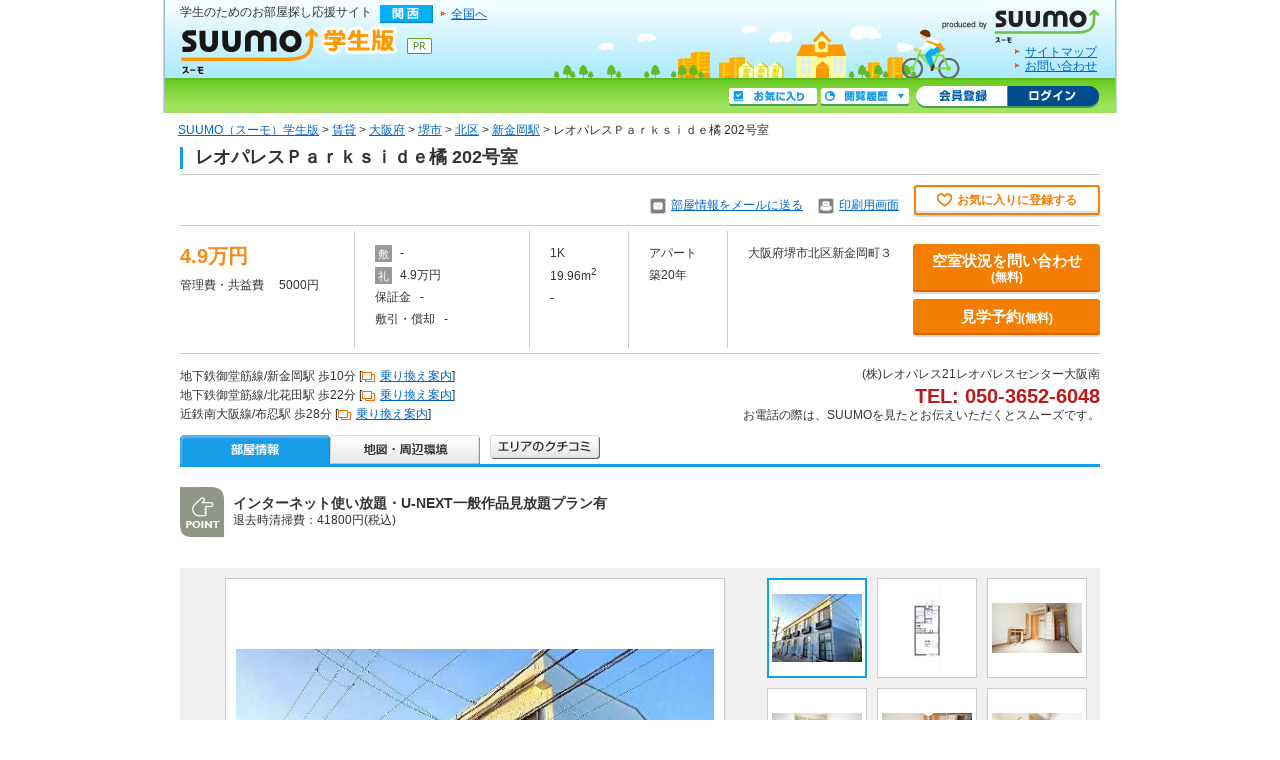

--- FILE ---
content_type: text/html;charset=UTF-8
request_url: https://gakusei.suumo.jp/chintai/jnc_000054042895/
body_size: 27452
content:
<!DOCTYPE html PUBLIC "-//W3C//DTD XHTML 1.0 Transitional//EN" "http://www.w3.org/TR/xhtml1/DTD/xhtml1-transitional.dtd">
<html xmlns="http://www.w3.org/1999/xhtml" xml:lang="ja" lang="ja">
<head>
<meta http-equiv="content-type" content="text/html; charset=utf-8" />
<!-- seo.headerTag Start -->

<title>【SUUMO（スーモ）学生版】レオパレスＰａｒｋｓｉｄｅ橘／大阪府堺市北区新金岡町３／新金岡駅の賃貸・部屋探し情報（000054042895） | 賃貸マンション・賃貸アパート</title>

<meta name="keywords" content='レオパレスＰａｒｋｓｉｄｅ橘,大阪府堺市北区新金岡町３,新金岡駅,賃貸,賃貸マンション,アパート,賃貸アパート,賃貸情報,部屋探し,賃貸住宅,物件,賃貸物件,住まい,SUUMO（スーモ）学生版' />

<meta name="description" content='【SUUMO（スーモ）学生版賃貸】レオパレスＰａｒｋｓｉｄｅ橘（000054042895）／大阪府堺市北区新金岡町３／新金岡駅の賃貸物件情報です。賃貸マンション、賃貸アパートなどの賃貸住宅情報を探すならSUUMO賃貸。' />

<link rel="shortcut icon" href="/front/img/favicon.ico" type="image/vnd.microsoft.icon" />
<link rel="icon" href="/front/img/favicon.ico" type="image/vnd.microsoft.icon" />

<link rel="canonical" href="https://suumo.jp/chintai/jnc_000054042895/" />
<meta name="robots" content="noarchive">
<!-- seo.headerTag End -->
<meta http-equiv="content-style-type" content="text/css" />
<meta http-equiv="content-script-type" content="text/javascript" />
<link rel="stylesheet" href="/edit/assets/gakusei/css/fr-detail_jyuko.css?1606790713000" media="screen,tv,print" type="text/css" />
<script type='text/javascript' src="/jj/jjcommon/lib/jquery.js"></script>
<script type='text/javascript' src="/jj/jjcommon/js/common.js" ></script>
<!--「画像のロールオーバー」用js-->
<script type="text/javascript" src="/jj/jjcommon/lib/rollover.js"></script>
<script type="text/javascript">
<!--
$(function(){
setRollovers();
});
// POST 処理
function actionAccess(val,formId) {
	var objForm = document.getElementById(formId);
	if(val == 'siryoseikyu') {
		// 資料請求
		objForm.action = 'https://gakusei.suumo.jp/jj/chintai/shiryou/FR301FG001/';
	}else if(val=='kengaku'){
		// 見学予約
		objForm.action  = 'https://gakusei.suumo.jp/jj/chintai/shiryou/FR301FG101/';
	} else {
		return null;
	}
	objForm.submit();
}
-->
</script>

<!--「11.サムネイル画像切り替え表示」用js-->
<script src="/jj/jjcommon/js/swap_photo.js" type="text/javascript"></script>

<!--thickbox-->
<script src="/jj/jjcommon/lib/thickbox.js" type="text/javascript"></script>
<!--/thickbox-->

<!--「テーブルセルのマウスオーバー＆リンク設定」用js-->
<script type="text/javascript" src="/jj/jjcommon/js/hover_click.js"></script>

<!--「ポップアップウインドウ」用js-->
<!--popup_window-->
<script src="/jj/jjcommon/lib/jquery.popupwindow.js" type="text/javascript"></script>
<script type="text/javascript">
<!--
$(function()
{
	$(".bullet_blank").popupwindow();
});
-->
</script>
<!--/popup_window-->
<!--「フォーム入力支援」用js-->
<!--form_validate-->
<script type="text/javascript" src="/jj/jjcommon/lib/jquery.validate.js"></script>
<script type="text/javascript" src="/jj/jjcommon/js/validate_default.js"></script>

<script type="text/javascript">
<!--
$(function(){
	$.validateInit("#contact_form");
});

-->
</script>
<!--/form_validate-->

<!--「横スクロールの画像ギャラリー」用js-->
<!--image_scroller-->
<link rel="stylesheet preconnect" type="text/css" media="screen, tv, print" href="/jj/jjcommon/lib/imgscroller.css" />
<script src="/jj/jjcommon/lib/jquery.scrollTo.js" type="text/javascript"></script>
<script src="/jj/jjcommon/lib/imgscroller.js" type="text/javascript"></script>
<!--/image_scroller-->
<link rel="stylesheet preconnect" type="text/css" media="screen, tv, print" href="/jj/jjcommon/css/condo_STC.css" />
<link rel="stylesheet preconnect" type="text/css" media="screen, tv, print" href="/jj/jjcommon/css/chintai.css" />
<link rel="stylesheet preconnect" type="text/css" media="screen, tv, print" href="/jj/jjcommon/css/main.css" />
<link rel="stylesheet preconnect" type="text/css" media="screen, tv" href="/jj/jjcommon/css/fr_main_s.css" />
<link rel="stylesheet preconnect" type="text/css" media="screen, tv, print" href="/jj/cacommon/css/jj-fr_detailtop.css?20170208" />
<!--[if IE 6.0]><link href="/jj/jjcommon/css/ie6.css" rel="stylesheet preconnect" type="text/css" media="screen,tv" /><![endif]-->
<!--[if gte IE 7.0]><link href="/jj/jjcommon/css/ie7.css" rel="stylesheet preconnect" type="text/css" media="screen,tv" /><![endif]-->
<link rel="stylesheet preconnect" type="text/css" media="print" href="/jj/jjcommon/css/print.css" />
<link rel="stylesheet preconnect" type="text/css" media="screen, tv, print" href="/jj/cacommon/css/sub_chintai.css" />
<!--thickbox-->
<script src="/jj/jjcommon/lib/thickbox.js" type="text/javascript"></script>
<script src="/jj/jjcommon/js/thickbox_patch.js" type="text/javascript"></script>
<link rel="stylesheet preconnect" type="text/css" media="screen" href="/jj/jjcommon/lib/thickbox.css" />
<link rel="stylesheet preconnect" type="text/css" media="screen" href="/jj/jjcommon/css/thickbox_patch.css" />
<!--/thickbox-->
<script type="text/javascript" src="/jj/jjcommon/lib/jquery.ajaxQueue.js"></script>
<style type="text/css" media="screen, tv, print">
    /* ============================== hi09001_td */
    #hi09001_td .form_table { width: 95%; margin-top: 20px; }
    #hi09001_td .form_table tr.has_top_border th,
    #hi09001_td .form_table tr.has_top_border td { background: none; }

    #hi09001_td .form_table tr.has_top_border th { background-color: #FFF6E5; border-right: none; }
    #hi09001_td .form_table tr.has_top_border td { border-left: 1px solid #CCCCCC; padding: 10px;}
    #hi09001_td .form_table tr.has_top_border td input.mail_address { width: 95%; }
    #hi09001_td .form_table tr.has_top_border td.information { border-left: none; }
    #hi09001_td p.form_under_txt { text-align: center; margin-top: 20px; }
</style>
<!--autocomplete-->
<script type="text/javascript" src="/jj/jjcommon/lib/jquery.bgiframe.min.js"></script>
<script type="text/javascript" src="/jj/jjcommon/lib/jquery.autocomplete.js"></script>
<script type="text/javascript" src="/jj/jjcommon/js/autocomplete_station.js"></script>
<link rel="stylesheet preconnect" type="text/css" href="/jj/jjcommon/lib/jquery.autocomplete.css" />
<script type="text/javascript" src="/jj/jjcommon/js/check_station.js"></script>
<script type="text/javascript" src="/jj/jjcommon/js/check_railroad.js"></script>
<!--/autocomplete-->
<script src="/jj/jjcommon/js/add_mylist.js" type="text/javascript"></script>
<script type="text/javascript">
    ////////////////////////////////////////////////////////////////////////////////
    //
    //  定数定義
    //
    ////////////////////////////////////////////////////////////////////////////////
    /** クリップ登録：会員. */
    var CLIP_KAIIN = "11";
    /** クリップ登録：非会員. */
    var CLIP_HIKAIIN = "12";
    /** クリップ登録＋メール受信設定：会員. */
    var CLIP_AND_MAIL_KAIIN = "21";
    /** クリップ登録＋メール受信設定：非会員. */
    var CLIP_AND_MAIL_HIKAIIN = "22";
    /** メールアドレスチェック. */
    var CLIP_CHECK_MAIL = "90";
    /** 検索条件登録：会員. */
    var JOKEN_KAIIN = "11";
    /** 検索条件登録：非会員. */
    var JOKEN_HIKAIIN = "12";
    /** 検索条件登録＋メール受信設定：会員. */
    var JOKEN_AND_MAIL_KAIIN = "21";
    /** 検索条件登録＋メール受信設定：非会員. */
    var JOKEN_AND_MAIL_HIKAIIN = "22";
    /** メールアドレスチェック. */
    var JOKEN_CHECK_MAIL = "90";

    // ログイン状態
    var login = false;
    //隠すまでの時間（msec）
    var hideResultMSec = 1500;
    //隠すためのタイムアウト識別
    var hideResultTimeout = null;

    ////////////////////////////////////////////////////////////////////////////////
    //
    //  外部公開関数（クリップ登録）
    //
    ////////////////////////////////////////////////////////////////////////////////
    // 一括登録
    function registClipMulti(obj) {
        $("#hidden_post").html("");
        $("#clipMailError").html("&nbsp;");
        $("#CLIP_MAIL").attr({value:""});
        if (login) {
            // 会員：検索条件登録
            $(".mail_clp_change").attr({value:CLIP_KAIIN});
        } else {
            // 非会員：検索条件登録
            $(".mail_clp_change").attr({value:CLIP_HIKAIIN});
        }
        var objDiv = document.getElementById("hidden_post");
        var grchk = $("input:checkbox");
        var cnt = 0;
        for(i=0;i<grchk.size();i++){
            if(grchk.get(i).checked) {
                var val = $(grchk.get(i)).parents("tr").find("#clipkey").attr("value");
                if (val != "" && val != undefined) {
                    if ($(obj).hasClass('js_add_mylist_multi_trigger')) {
                        $('.js-clipkey' + val).addClass('js-addMyListTaishou');
                    }
                    // 送信キー情報作成
                    createClipkey(objDiv, val);
                    ++cnt;
                }
            }
        }
        if (cnt > 0) {
            // 非画面Ajax送信
            ajaxSend("/jj/common/function/JJ901FL001/", "#contact_form_clip", "お気に入りに追加しました。");
        } else {
            showResult("登録対象が選択されていません。");
        }
    }

    // 個別登録
    function registClipSingle(obj) {
        // 賃貸・賃貸会社はお気に入り削除機能なし
        // 追加時は、領域の条件文を削除してください。
        var bs = $('#contact_form_clip input[name=bs]').val();
        if (($(obj).hasClass('is-inactive') || $(obj).hasClass('js-isInactive')) && bs !== '040' && bs !== '041') {
            deleteClipSingle(obj);
        }  else {
            $("#hidden_post").html("");
            $("#clipMailError").html("&nbsp;");
            $("#CLIP_MAIL").attr({value:""});
            if (login) {
                // 会員：検索条件登録
                $(".mail_clp_change").attr({value:CLIP_KAIIN});
            } else {
                // 非会員：検索条件登録
                $(".mail_clp_change").attr({value:CLIP_HIKAIIN});
            }
            // キー情報の取得
            //var val = $(obj).parents("tr").find("#clipkey").attr("value");
            var val = $("#clipkey").attr("value");

            // キー情報の取得結果により表示振分
            if(val != "" && val != undefined) {
                var objDiv = document.getElementById("hidden_post");
                // 送信キー情報作成
                createClipkey(objDiv, val);
                // 非画面Ajax送信
                ajaxSend("/jj/common/function/JJ901FL001/", "#contact_form_clip", "お気に入りに追加しました。");
            } else {
                showResult("登録が行えませんでした。");
            }
        }
    }

    // 一括登録withメール
    function registClipMailMulti(obj) {
        $("#hidden_post").html("");
        $("#clipMailError").html("&nbsp;");
        $("#CLIP_MAIL").attr({value:""});
        var objDiv = document.getElementById("hidden_post");
        var grchk = $("input:checkbox");
        var cnt = 0;
        for(i=0;i<grchk.size();i++){
            if(grchk.get(i).checked) {
                var val = $(grchk.get(i)).parents("tr").find("#clipkey").attr("value");
                if (val != "" && val != undefined) {
                    // 送信キー情報作成
                    createClipkey(objDiv, val);
                    ++cnt;
                }
            }
        }
        if (login) {
            $(obj).unbind("click");
            $(".mail_clp_change").attr({value:CLIP_AND_MAIL_KAIIN});
            if (cnt > 0) {
                // 非画面Ajax送信
                ajaxSend("/jj/common/function/JJ901FL001/", "#contact_form_clip", "お気に入りに追加しました。");
            }
        } else {
            // ThickBox表示前処理
            $(".mail_clp_change").attr({value:CLIP_CHECK_MAIL});
            // キー情報の取得結果により表示振分
            if(cnt == 0) {
                // 対象選択：無
                // ThickBoxの表示内容を変更
                dispMode("0");
            } else {
                // 対象選択：有
                // ThickBoxの表示内容を変更
                dispMode("1");
            }
        }
    }

    // 個別登録withメール
    function registClipMailSingle(obj) {
        $("#hidden_post").html("");
        $("#clipMailError").html("&nbsp;");
        $("#CLIP_MAIL").attr({value:""});
        if (login) {
            $(obj).unbind("click");
            // 処理区分設定処理
            $(".mail_clp_change").attr({value:CLIP_AND_MAIL_KAIIN});
            // キー情報の取得
            //var val = $(obj).parents("tr").find("#clipkey").attr("value");
            val = $("#clipkey").attr("value");

            // キー情報の取得結果により表示振分
            if(val != "") {
                var objDiv = document.getElementById("hidden_post");
                // 送信キー情報作成
                createClipkey(objDiv, val);
                // 非画面Ajax送信
                ajaxSend("/jj/common/function/JJ901FL001/", "#contact_form_clip", "お気に入りに追加しました。");
            }
        } else {
            // ThickBox表示前処理
            $(".mail_clp_change").attr({value:CLIP_CHECK_MAIL});
            // キー情報の取得
            //var val = $(obj).parents("tr").find("#clipkey").attr("value");
            val = $("#clipkey").attr("value");

           // キー情報の取得結果により表示振分
            if(val == "") {
                // 対象選択：無
                // ThickBoxの表示内容を変更
                dispMode("0");
            } else {
            	var $objForm = $('#js-kensakuJoukenTourokuForm');
            	$objForm.attr("target", "kensakuJoukenWindow");
            	$objForm.attr("method", "post");
            	$objForm.submit();
            }
        }
    }

    // クリップ登録処理
    function clipSendEmail(){
        $.ajax({
            type:"POST",
            url :"/jj/common/function/JJ901FL001/",
            data:$("#contact_form_clip").serialize(),
            success:function(msg){
                var form = document.getElementById("contact_form_clip");
                var style = "width=650,height=236,toolbar=0,location=0,status=0,menubar=1,scrollbars=1,resizable=1";
                var trimedMessage = trimMessage(msg);
                if(trimedMessage == null || trimedMessage == ""){
                    var popup = window.open("" ,"clipPopup", style);
                    form.target = popup.name;
                    form.action = "/jj/common/function/JJ901FL001/";
                    $(".mail_clp_change").attr({value:CLIP_AND_MAIL_HIKAIIN});
                    form.submit();
                    $("#clipMailError").html("");
                    $("#hidden_post").html("");
                    $(".sendModalClose").click();
                }else{
                    $("#clipMailError").html(trimedMessage);
                }
            }
        });
    }

    ////////////////////////////////////////////////////////////////////////////////
    //
    //  外部公開関数（検索条件登録）
    //
    ////////////////////////////////////////////////////////////////////////////////
    // 条件登録入力用
    function registKensakuJoken(obj){
        if (login) {
            // 会員：検索条件登録
            $(".seaf_change").attr({value:JOKEN_KAIIN});
            $(".ksk_email_change").attr({value:""});
        } else {
            // 非会員：検索条件登録
            $(".seaf_change").attr({value:JOKEN_HIKAIIN});
            $(".ksk_email_change").attr({value:""});
        }
        // 非画面Ajax送信
        ajaxSend("/jj/common/function/JJ901FL002/", "#kensakujokentoroku", "お気に入りに追加しました。");
    }

    // メール送信入力用
    function registKensakuJokenMail(obj){
        if (login) {
            $(obj).unbind("click");
            $(".seaf_change").attr({value:JOKEN_AND_MAIL_KAIIN});
            $(".ksk_email_change").attr({value:""});
            // 非画面Ajax送信
            ajaxSend("/jj/common/function/JJ901FL002/", "#kensakujokentoroku", "メール送信を設定しました。");
        } else {
            // ThickBox表示前処理
            $(".seaf_change").attr({value:JOKEN_CHECK_MAIL});
            $(".ksk_email_change").attr({value:""});
        }
    }


	//二重クリック防止用
	var submittedFlg = false;
    function mySubmitfunc(){
	  if(submittedFlg){
        alert('送信中');
        return false;
      }else{
        submittedFlg = true;
        return true;
      }
    }

    // 検索条件登録処理
    function kskJknSendEmail(){
        $(".ksk_email_change").attr({value:$(".kensaku_email").attr("value")});
        $.ajax({
            type:"POST",
            url :"/jj/common/function/JJ901FL002/",
            data:$("#kensakujokentoroku").serialize(),
            success:function(msg){
                var form = document.getElementById("kensakujokentoroku");
                var style = "width=650,height=236,toolbar=0,location=0,status=0,menubar=1,scrollbars=1,resizable=1";
                var trimedMessage = trimMessage(msg);
                if(trimedMessage == null || trimedMessage == ""){
                    var popup = window.open("" ,"clipPopup", style);
                    form.target = popup.name;
                    form.action = "/jj/common/function/JJ901FL002/";
                    $(".seaf_change").attr({value:JOKEN_AND_MAIL_HIKAIIN});
                    form.submit();
                    $("#kskJknMailError").html("");
                    $(".sendModalClose").click();
                }else{
                    $("#kskJknMailError").html(trimedMessage);
                }
				submittedFlg = false;
            },
		   //エラーの場合
		   error:function(){
		       submittedFlg = false;
		   }
		});
    }
    ////////////////////////////////////////////////////////////////////////////////
    //
    //  内部処理関数
    //
    ////////////////////////////////////////////////////////////////////////////////
    // 非画面送信
    function ajaxSend(url, form, okMsg){
        $.ajax({
            type:"POST",
            url :url,
            data:$(form).serialize(),
            success:function(msg){
                var trimedMessage = trimMessage(msg);
                if(trimedMessage == null || trimedMessage == ""){
                    showResult(okMsg);
                }else{
                    showResult(trimedMessage);
                }
                // ヘッダー部の物件マイリスト件数を更新
                if (typeof suumo !== "undefined") {
                    suumo.headerfooter.updateHeaderMylistCnt('#js-mylistBukkenPopCount', '#js-mylistbarcnt-bukken', 'mylist_bukken_cnt','#js-mylistBukkenPopCookie');
                }
                var $addMyListTaishouBtn = $('.js-addMyListTaishou');
                if ($addMyListTaishouBtn.length > 0) {
                    $('.js-addMyListTaishou').removeClass('js-addMyListTaishou');
                }
                if ($('#js-mylistBukkenPopCount')[0] === undefined) {
                    return;
                }
                // マイリストに追加ボタンを非活性にする
                if ($addMyListTaishouBtn.length > 0) {
                    $addMyListTaishouBtn.each(function(){
                        var $obj = $(this);
                        if ($obj.hasClass('js-noMyList')) {
                            $obj.addClass('js-existsMyList').removeClass('js-noMyList');
                        }
                    });
                    if ($('.js_add_mylist_multi_trigger') !== undefined) {
                        if ($('.js-noMyList').length === 0 && $('.js-existsMyList').length !== 0) {
                            $('.js_add_mylist_multi_trigger').addClass('is-inactive');
                        }
                    }
                } else {
                    var $mybtn = $('.js-myListBtn509Image');
                    if ($mybtn.length > 0) {
                        var imageOff = '/jj/cacommon/img/btn_509_off.gif';
                        $mybtn.each(function(){
                            var $target = $(this);
                            $target.attr('src', imageOff);
                            $target.bind('mouseover',function(){
                                $target.attr('src', imageOff);
                            });
                            $target.bind('mouseout',function(){
                                $target.attr('src', imageOff);
                            });
                            $target.parents("a").addClass('js-isInactive');
                        });
                    } else if ($('a.btnAddMylist') !== undefined) {
                        $('a.btnAddMylist').addClass('is-inactive');
                        
                        if ($('a.btn_favorite_header').length > 0) {
                             $('a.btn_favorite_header').addClass('is-active');
                         }
                    }
                }
            }
        });
    }

	// 非画面送信：結果表示
    function showResult(msg){
        //結果表示枠
        var resultElm = $(".alert_table");
        //メッセージ表示
        var msgElm = resultElm.find("span");
        clearTimeout(hideResultTimeout);
        //メッセージを追加
        msgElm.html(msg);
        resultElm.show();
        //指定時間後に隠す
        hideResultTimeout = setTimeout(function(){hideResult();}, hideResultMSec);
    }

    // 非画面送信：結果を隠す
    function hideResult(){
        clearTimeout(hideResultTimeout);
        $(".alert_table").hide();
    }

    // 送信キー情報作成
    function createClipkey(objDiv, val) {
        var objClipKey = document.createElement("Input");
        objClipKey.type = "hidden";
        objClipKey.name = "clipkey";
        objClipKey.id = "clipkey";
        objClipKey.value = val;
        objDiv.appendChild(objClipKey);
    }

    // ThickBoxの表示内容
    function dispMode(mode) {
		if (mode == "0") {
            // 警告：「対象の選択がありません。」
            $(".clip_select").get(0).style.display = "none";
            $(".clip_nonselect").get(0).style.display = "block";
        } else if (mode == "1") {
            // 正常
            $(".clip_select").get(0).style.display = "block";
            $(".clip_nonselect").get(0).style.display = "none";
        }
    }

    // メッセージから全半角スペースと改行文字をトリミングする。
    function trimMessage(message){
       var trimedMessage = "";
       if(message == null || message == ""){
           trimedMessage = message;
       } else {
           trimedMessage = message.replace(/[\n]*$/gim,"").replace(/[\r\n]*$/gim,"").replace(/^[ 　]*/gim,"").replace(/[ 　]*$/gim,"");
       }
       return trimedMessage;
    }

    // お気に入り削除
    function deleteClipSingle(obj) {
        if (mySubmitfunc()) {
            var $objBtn = $(obj);
            var msg = '';

            // キー情報の取得
            var clipkey = $('#clipkey').attr('value');

            // キー情報の取得結果により表示振分
            if(clipkey !== '' && clipkey !== undefined) {
                $.ajax({
                    type : 'GET',
                    data : 'clipkey=' + clipkey,
                    url : '/jj/common/function/JJ901FL022/delete/',
                    dataType : 'json',
                    success : function(data){
                        if (data && data.statusCode && data.statusCode === '200' && data.results) {
                            if (data.results.myListBkn) {
                                suumo.headerfooter.noticeCnt({
                                    targetID : '#js-mylistbarcnt-bukken',
                                    value : data.results.myListBkn.cnt
                                });

                                suumo.headerfooter.setCookie({
                                    name : 'mylist_bukken_cnt',
                                    value : data.results.myListBkn.cookieInfo
                                });
                            }
                            if (data.results.myListKsh) {
                                suumo.headerfooter.noticeCnt({
                                    targetID : '#js-mylistbarcnt-company',
                                    value : data.results.myListKsh.cnt
                                });

                                suumo.headerfooter.setCookie({
                                    name : 'mylist_kaisha_cnt',
                                    value : data.results.myListKsh.cookieInfo
                                });
                            }
                            msg = data.msg;
                            var $mybtn = $('.js-myListBtn509Image');
                            if ($mybtn.length > 0) {
                                var imageOff = '/jj/cacommon/img/btn_509.gif';
                                $mybtn.each(function(){
                                    var $target = $(this);
                                    $target.attr('src', imageOff);
                                    $target.bind('mouseover',function(){
                                        $target.attr('src', '/jj/cacommon/img/btn_509_ov.gif');
                                    });
                                    $target.bind('mouseout',function(){
                                        $target.attr('src', '/jj/cacommon/img/btn_509.gif');
                                    });
                                    $target.parents('a').removeClass('js-isInactive');
                                });
                            } else if ($('a.btnAddMylist') !== undefined) {
                                $('a.btnAddMylist').removeClass('is-inactive');
                            }
                        } else {
                            msg = 'お気に入り削除に失敗しました。';
                        }
                        showResult(msg);
                        submittedFlg = false;
                    },
                    timeout:10000,
                    error : function(data, textStatus) {
                        if (textStatus === 'timeout') {
                            msg = '一定時間経過した為、お気に入り削除処理を終了しました。';
                        } else {
                            msg = 'お気に入り削除に失敗しました。';
                        }
                        showResult(msg);
                        submittedFlg = false;
                    }
                });
            } else {
                msg = '削除が行えませんでした。';
                showResult(msg);
                submittedFlg = false;
            }
        }
    }
</script>
<style type="text/css">
span.guard{
	position:absolute;
	display:block;
	opacity:0;
	filter:alpha(opacity=0);
	background-image:url(/jj/cacommon/img/spacer.gif);
}
</style>
<!-- GTMタグ用↓ -->
<script type="text/javascript">
var gapSuumoPcForFr = [{
	ryoikiShuCd : "040",
	ryoikiShuNm : "賃貸",
	todaysNewFlg : "0",
	newFlg : "0",
	shinkiFlg : "0",
	shinchikuFlg : "0",
	manyPhotoFlg : "1",
	tokushuKeisaiFlg : "1",
	areaCd : "060",
	areaNm : "関西",
	todofukenCd : "27",
	shikugunCd : "146",
	todofukenNm : "大阪府",
	shikugunNm : "堺市北区",
	shikugunKukuriCd1 : "27",
	shikugunKukuriNm1 : "大阪府",
	shikugunKukuriCd3 : "146",
	shikugunKukuriNm3 : "堺市北区",
	ensenCd1 : "2000",
	ensenNm1 : "地下鉄御堂筋線",
	ekiCd1 : "19230",
	ekiNm1 : "新金岡",
	tohoJikan1 : "10",
	busJikan1 : "0",
	ensenCd2 : "2000",
	ensenNm2 : "地下鉄御堂筋線",
	ekiCd2 : "11510",
	ekiNm2 : "北花田",
	tohoJikan2 : "22",
	busJikan2 : "0",
	ensenCd3 : "2290",
	ensenNm3 : "近鉄南大阪線",
	ekiCd3 : "29800",
	ekiNm3 : "布忍",
	tohoJikan3 : "28",
	busJikan3 : "0",
	chinryo : "49000",
	chushajoRyo : "0",
	chukaiTesuryo : "0",
	tatemonoShuCd : "2",
	chikugonensu : "20",
	madoriDisp : "1K",
	madoriKukuri1 : "02",
	madoriKukuri2 : "2",
	mensekiDisp : "19.96",
	nyukyoDateKbn : "1",
	kanrihi : "5000",
	shikikin : "0",
	reikin : "49000",
	upd_flg : "0",
	bukkenCd : "100246724264",
	kaisha_cd : "000700",
	mado_cd : "217",
	gamen_type : "20",
	hashEmail : ""
}];
//-->
</script>
<!-- GTMタグ用↑ -->
<script type="text/javascript" src="/front/tag/stmt/stmt_head.js"></script>
</head>

<form method="POST" action="https://gakusei.suumo.jp/jj/chintai/shiryou/FR301FG021/" id="fr301fd001MailForm">
	<input type="hidden" name="ar" value="060"/>
	<input type="hidden" name="bs" value="040"/>
	<input type="hidden" name="bc" value="100246724264"/>
</form>

<form name="chintai_common_FR301FK030ActionForm" id="sonota_tenpo_form" method="POST" action="/jj/chintai/common/FR301FK030/"><input type="hidden" id="ar" name="ar" value="060" />
        <input type="hidden" id="bs" name="bs" value="040" />
        <input type="hidden" id="bc" name="bc" value="100466571974" />
        <input type="hidden" id="bc" name="bc" value="100275523959" />
        </form><script>
    $(function(){
        var targetForm = $('#sonota_tenpo_form');
        if (targetForm.length === 0) {
            return;
        }
        $.ajax({
            type : targetForm.attr('method'),
            url : targetForm.attr('action'),
            data : targetForm.serialize()
        });
    });
    </script>
<body id="" class="chintai ch_leaf" onload="">
<input type="hidden" id="bcSize" name="bcSize" value="2" />
	<div id="wrapper">
		<a name="pagetop" id="pagetop"></a>
		<form method="post" action="https://gakusei.suumo.jp/jj/chintai/shiryou/FR301FG001/" id="siryouNyuryokuForm">
			<input type="hidden" name="ar" value="060"/>
			<input type="hidden" name="bs" value="040"/>
			<input type="hidden" name="gkf" value="1"/>
			<input type="hidden" name="bck" value="03_100246724264"/>
			<input type="hidden" name="dbc" value="100246724264"/>
			<input type="hidden" name="turnBackInfo" value="[base64]" /><input type="hidden" name="tas" value="01" />
			<input type="hidden" name="tasflg" value="1" disabled="disabled" />
		</form>
		<!-- CA901FI1010 --><form id="turnbackPostForm" action="" method="post" >
<input type="hidden" name="ar" value="060" />
<input type="hidden" name="bs" value="040" />
<input type="hidden" name="ltbi" value="[base64]" />
</form>

<form name="common_common_JJ901FK101ActionForm" id="js-turnbackPostForm" method="post" action="https://gakusei.suumo.jp/jj/common/common/JJ901FK101/showLogin/"><input type="hidden" name="tbi4dbs" value="[base64]">
</form><form name="common_parts_JJ901FI101ActionForm" id="headerMylistkensaku" method="POST" action="/jj/common/parts/JJ901FI101/"><input type="hidden" name="ar" value="060" />
    <input type="hidden" name="bs" value="040" />
</form><form name="common_common_JJ901FK101ActionForm" id="js-myEntryForm" method="post" action="https://gakusei.suumo.jp/jj/common/common/JJ901FK101/showMemRegist/"><input type="hidden" name="tbi4dbs" value="[base64]">
</form><script type="text/javascript" src="/jj/jjcommon/lib/jquery.example.js"></script>
<script type="text/javascript" src="/jj/jjcommon/js/menu.js"></script>
<script type="text/javascript">
$(function(){
	$('.js_exmple').example(function() {
	return $(this).attr('title');
	});
});

function doTurnback(url) {
	var tnbkFrm = document.getElementById("turnbackPostForm");
	tnbkFrm.action = url;
	tnbkFrm.submit();
	return false;
}

function delArCookie() {
	var date = new Date();
	date.setYear(date.getYear() - 1);
	document.cookie = "ar=;path=/ ;expires=" + date.toGMTString() + ";";
}

function open_sub_window(object,target){
	SubWindow=window.open(object,target,"width=780,top=0,left=0,toolbar=1,location=1,status=1,menubar=1,scrollbars=1,resizable=1");
	SubWindow.focus();
}

window.onload=init;
function init(){
    var link = document.createElement('link');
    with( link ) {
        href = '/jj/cacommon/css/sub_chintai.css';
        type = 'text/css';
        rel = 'stylesheet';
		media='screen, tv';
    }

    var head = document.getElementsByTagName('head');
    head.item(0).appendChild(link);
}

// 会員登録ボタン
$('.js-member-entry').live( 'click', function() {
	$('#js-myEntryForm').submit();
	return false;
});

// ログインボタン
$('.js-mylist-login').live( 'click', function() {
	$('#js-turnbackPostForm').submit();
	return false;
});

</script>
<script type="text/javascript">
<!--
function headerMylistkensakuAction(val) {
	if(val == 1) {
		$("#headerMylistkensaku").attr({action:"/jj/common/service/JJ901FM301/"});
	}else {
		$("#headerMylistkensaku").attr({action:"/jj/common/service/JJ901FM303/"});
	}
        $("#headerMylistkensaku").submit();
	return false;
}
//-->
</script>
<script type="text/javascript" src="/jj/jjcommon/js/dropdown.js"></script>
<script type="text/javascript" src="/jj/jjcommon/js/removeLatestBukken.js"></script>
<!-- smpBanner Start -->
<!-- smpBanner End -->
<div id="container">
	<div id="header" class="ca clearfix" style="z-index: 200;">
		<p class="fl"><em>学生のためのお部屋探し応援サイト</em></p>
		<ul class="inline_list">
<li><img src="/jj/cacommon/img/btn_kansai.gif" width="53" height="19" alt="関西" /></li>
	<li class="link_arrow"><a href="/" onclick="delArCookie()">全国へ</a></li>
		</ul>
		<p class="title"><a href="/kansai/"><img src="/jj/cacommon/img/title_campus.jpg" width="216" height="48" alt="SUUMO（スーモ）学生版" /></a></p>
		<p id="he_tit_suumolink"><a href="https://suumo.jp/"><img src="/jj/cacommon/img/title_ca_suumotop.jpg" width="174" height="44" alt="produced by SUUMO（スーモ）" /></a></a></p>


<div id="utility">
			<ul>
				<li class="link_arrow"><a href="/sitemap/">サイトマップ</a></li>
				<li class="link_arrow"><a href="/edit/sogotoiawase/" target="_blank">お問い合わせ</a></li>
				</ul>
		</div>
<div class="sub_section cFix">
<ul class="mybar cFix">
		<li><a href="/jj/common/common/JJ901FK101/showLogin/" id="bt_list_login" class="gs-btn gs-btn--login js-mylist-login" title="ログイン">ログイン</a></li>
		<li class="pL3"><a href="/jj/common/common/JJ901FK101/showMemRegist/" class="gs-btn gs-btn--member js-member-entry" title="会員登録">会員登録</a></li>
		<li class="mT2 mR4"><a href="javascript:void(0)" onmouseover="if (overfunc()) return getResetLatestList('/jj', '060', '040','3'); else return false;" class="gs-btn gs-btn--rireki" id="bt_list_history" title="閲覧履歴">閲覧履歴</a></li>
		<li class="mT2 mR4"><a href="/jj/common/service/JJ901FM203/?ar=060&bs=040" id="bt_list_mypage" class="gs-btn gs-btn--mylist" title="お気に入り">お気に入り</a></li>
	</ul>
<!--===================================== popup list =====================================-->
<div id="poplist_wrapper2">
<div id="list_history" class="poplist2">
<div id="myarea_section">
<div id="myarea_section_inner">
<span id="poplistSearch">
</span>
<span id="poplistBukken">
</span>
<!--/myarea_section_inner--></div>
<!--/myarea_section--></div>
</div><!--/poplist-->
</div><!--/poplist_wrapper-->
<!--===================================== popup list =====================================-->
<!--/sub_section--></div>
</div>
</div>

<div id="help_link" class="multi_column clr">
	<div class="left_column"><ul class="cFix"><li class="fl"><a href="/" onclick="delArCookie()">SUUMO（スーモ）学生版</a></li><li class="fl">&nbsp;&gt;&nbsp;<a href="/chintai/" onclick="delArCookie()">賃貸</a></li><li class="fl">&nbsp;&gt;&nbsp;<a href="/chintai/osaka/">大阪府</a></li><li class="fl">&nbsp;&gt;&nbsp;<a href="/chintai/osaka/sa_sakai/">堺市</a></li><li class="fl">&nbsp;&gt;&nbsp;<a href="/chintai/osaka/sc_sakaishikita/">北区</a></li><li class="fl">&nbsp;&gt;&nbsp;<a href="/chintai/osaka/ek_19230/">新金岡駅</a></li><li class="fl">&nbsp;&gt;&nbsp;レオパレスＰａｒｋｓｉｄｅ橘 202号室</li></ul><!--/left_column--></div>
	<div class="right_column"><!--/right_column--></div>
<!--/help_link--></div>
<!-- /CA901FI1010 -->
<!-- window.history.back -->
		<div id="help_link">
		<div>
		</div>
		</div>

		<script type="text/javascript">
<!--
// POST 処理
function actionAccess(val,formId) {
	var objForm = document.getElementById(formId);
	if(val == 'siryoseikyu') {
		// 資料請求
		objForm.action = 'https://gakusei.suumo.jp/jj/chintai/shiryou/FR301FG001/';
	}else if(val=='kengaku'){
		// 見学予約
		objForm.action  = 'https://gakusei.suumo.jp/jj/chintai/shiryou/FR301FG101/';
	} else {
		return null;
	}
	objForm.submit();
}
-->
</script>
</script>
<script src="/jj/jjcommon/js/xfr.js" type="text/javascript"></script>
<script src="/jj/jjcommon/js/kuchikomi_link.js"  ></script>
<link rel="stylesheet" href="/jj/cacommon/css/jj-fr_detailtop.css?1641275735000" media="screen, tv, print" type="text/css" />
<form method="POST" action="https://gakusei.suumo.jp/jj/chintai/shiryou/FR301FG021/" id="fr301fk003MailForm">
		<input type="hidden" name="ar" value="060"/>
		<input type="hidden" name="bs" value="040"/>
		<input type="hidden" name="bc" value="100246724264"/>
	</form>

	<div id="contents" class="ch-bkdt">
	<input type="hidden" id="clipkey" value="100246724264" />
	<h1 class="section_title">レオパレスＰａｒｋｓｉｄｅ橘 202号室</h1>

	<div class="detail_property">
		<div class="detail_property-header">
			<div class="detail_property-header-item">

				<div class="detailitem">
					<div class="detailitem-box">
					<span class="kaiin_disp" >
					<a href="javascript:popUpMapHttps('#fr301fk003MailForm',700,700);">
					<span class="jj-fr_detailtop-icon jj-fr_detailtop-icon--mail"></span>部屋情報をメールに送る</a><!--
					-->
					</span>
					</div>
					<div class="detailitem-box">
					<a href="javascript:popUpMap('https://gakusei.suumo.jp/chintai/bc_100246724264/printout/',700,700);">
					<span class="jj-fr_detailtop-icon jj-fr_detailtop-icon--print"></span>印刷用画面</a>
					</div>
					<div class="detailitem-box detailitem-box--01">
					<span class="kaiin_disp" >
			<a class="btn_outline" href="javascript:void(0)" onclick="registClipSingle(this);return false;">
		<span class="jj-fr_detailtop-icon jj-fr_detailtop-icon--note"></span><span>お気に入りに登録する</span></a>
					</span>
					</div>
				</div>
			</div>
		</div>
		<div class="detail_property-body">
			<div class="detailinfo">
				<table>
					<tbody>
						<tr>
							<td class="detailinfo-col detailinfo-col--01">
								<div class="detailvalue">
									<div class="detailvalue-item">
									<span class="detailvalue-item-accent">
4.9万円</span>
									</div>
									<div class="detailvalue-item">
									<span class="detailvalue-item-txt">管理費・共益費　
5000円</span>
									</div>
								</div>
							</td>
							<td class="detailinfo-col detailinfo-col--02">
								<div class="detailvalue">
									<div class="detailvalue-txt"><span class="pct_square detailvalue-txt-icon">敷</span>
									<span>
-</span>
									</div>
									<div class="detailvalue-txt"><span class="pct_square detailvalue-txt-icon">礼</span>
									<span>
4.9万円</span>
									</div>
									<div class="detailvalue-txt">保証金&nbsp;&nbsp;
-</div>
									<div class="detailvalue-txt">敷引・償却&nbsp;&nbsp;
-</div>
								</div>
							</td>
							<td class="detailinfo-col detailinfo-col--03">
								<div class="detailvalue">
									<div class="detailvalue-txt">
1K</div>
									<div class="detailvalue-txt">
19.96m<sup>2</sup></div>
									<div class="detailvalue-txt">
-</div>
								</div>
							</td>
							<td class="detailinfo-col detailinfo-col--03">
								<div class="detailvalue">
									<div class="detailvalue-txt">
アパート</div>
									<div class="detailvalue-txt">
築20年</div>
								</div>
							</td>

							<td class="detailinfo-col detailinfo-col--04">
							<div class="detailvalue">
									<div class="detailvalue-txt">
									大阪府堺市北区新金岡町３</div>
								</div>
</td>
							<td class="detailinfo-col detailinfo-col--last">
								<div class="detailvalue detailvalue--01">
								<form method="post"  id="siryouForm">
<div class="detailvalue-box">
										<a href="#pageshiryou" class="ui-btn ui-btn--cta2 detailvaluebtn" onClick="clickMeasure(event,this,'bkn_toiawase_collect',self);return false;">空室状況を問い合わせ<br /><span>(無料)</span></a>
										</div>
<div class="detailvalue-box">
										<a href="javascript:void(0)" class="ui-btn ui-btn--cta2 detailvaluebtn detailvaluebtn--small" onclick="actionAccess('kengaku','siryouForm'); return false;">見学予約<span>(無料)</span></a>
										</div>
									<span style="display:none;" class="turnbackinfo">
									<input type="hidden" name="turnBackInfo" value="[base64]" /></span>
									<input type="hidden" name="ar" value="060"/>
									<input type="hidden" name="bs" value="040"/>
									<input type="hidden" name="gkf" value="1"/>
									<input type="hidden" name="bck" value="03_100246724264"/>
									<input type="hidden" name="dbc" value="100246724264" />

									</form>
</div>
							</td>
						</tr>
					</tbody>
				</table>
			</div>
			<div class="l-detailnote">
				<div class="detailnote">
					<div class="detailnote-value">
					<div class="detailnote-value-list">
地下鉄御堂筋線/新金岡駅 歩10分
[<a href="javascript:norikaePop('norikae1');" rel="nofollow"><span class="jj-fr_detailtop-icon jj-fr_detailtop-icon--external"></span>乗り換え案内</a>]

								<form action="https://go.ekitan.com/srv/i-jump/ikikata-jjnavi.jsp" name="norikae1" method="post" target="compinfo">
									<span id="norikae1">
											<input  type="hidden" name="lndtr" value="%93%6B%95%E010%95%AA"/>
											<input  type="hidden" name="lndtm" value="10"/>
											<input  type="hidden" name="lndmk" value="%91%E5%8D%E3%95%7B%8D%E4%8E%73%96%6B%8B%E6%90%56%8B%E0%89%AA%92%AC%82%52"/>
											<input  type="hidden" name="lndst" value="19230"/>
										</span>
								</form>
</div>
						<div class="detailnote-value-list">
地下鉄御堂筋線/北花田駅 歩22分


									[<a href="javascript:norikaePop('norikae2');" rel="nofollow"><span class="jj-fr_detailtop-icon jj-fr_detailtop-icon--external"></span>乗り換え案内</a>]
<form action="https://go.ekitan.com/srv/i-jump/ikikata-jjnavi.jsp" name="norikae2" method="post" target="compinfo">
									<span id="norikae2">
											<input  type="hidden" name="lndtr" value="%93%6B%95%E022%95%AA"/>
											<input  type="hidden" name="lndtm" value="22"/>
											<input  type="hidden" name="lndmk" value="%91%E5%8D%E3%95%7B%8D%E4%8E%73%96%6B%8B%E6%90%56%8B%E0%89%AA%92%AC%82%52"/>
											<input  type="hidden" name="lndst" value="11510"/>
										</span>
								</form>
</div>
						<div class="detailnote-value-list">
近鉄南大阪線/布忍駅 歩28分

									[<a href="javascript:norikaePop('norikae3');" rel="nofollow"><span class="jj-fr_detailtop-icon jj-fr_detailtop-icon--external"></span>乗り換え案内</a>]
								<form action="https://go.ekitan.com/srv/i-jump/ikikata-jjnavi.jsp" name="norikae3" method="post" target="compinfo">
									<span id="norikae3">
											<input  type="hidden" name="lndtr" value="%93%6B%95%E028%95%AA"/>
											<input  type="hidden" name="lndtm" value="28"/>
											<input  type="hidden" name="lndmk" value="%91%E5%8D%E3%95%7B%8D%E4%8E%73%96%6B%8B%E6%90%56%8B%E0%89%AA%92%AC%82%52"/>
											<input  type="hidden" name="lndst" value="29800"/>
										</span>
								</form>
</div>
					</div>
					<div class="detailnote-info">
						<div class="detailnote-info-list">
(株)レオパレス21レオパレスセンター大阪南<br />
<div class="detailnote-info-list">
							<span class="detailnote-info-tel">
							TEL:
							050-3652-6048</span>
							<br><p>お電話の際は、SUUMOを見たとお伝えいただくとスムーズです。</p>
							</div>
							<div class="detailnote-info-list">
</div>

</div>
					</div>
				</div>
			</div>
		</div>
	</div>


		<div class="list-type-changer">
			<ul class="inline_list clr">
			<!--


				--><li><img src="/jj/cacommon/img/tab_bkdt-detail_ov.gif" alt="部屋情報" width="150" height="29" /></li><!--

				--><li><a href="/chintai/jnc_000054042895/kankyo/?bc=100246724264"><img src="/jj/cacommon/img/tab_bkdt-around.gif?20180307" alt="地図・周辺環境" width="150" height="29" class="imgover" /></a></li><!--

			--><!--

			--><li><a id="js-kuchikomiLinkFrHeddar" href="javascript:void(0);" onClick="kuchikomi_link_fr();return false;" class="mL10 dibz vat"><img src="/jj/cacommon/img/btn_bkdt-kuchikomi.gif" width="110" height="24" alt="エリアの口コミ" class="imgover" /></a></li><!--

		--></ul>
			<form method="GET" action="//suumo.jp/jj/mnk/sonota/JJ905FH002/" id="js-kuchikomiFomeFr" target="_blank">
				<input name="ar" value="060" type="hidden" />
				<input name="bs" value="040" type="hidden" />
				<input name="bc" value="100246724264" type="hidden" />
			</form>
		</div>
</div>
<div id="contents">
			<div class="l-cassettepoint">
				<div class="cassettepoint">
					<div class="cassettepoint-icon">
<span class="jj-fr_detailtop-icon jj-fr_detailtop-icon--fgpoint"></span>
</div>
					<div class="cassettepoint-desc">
						<div class="cassettepoint-desc-title">
インターネット使い放題・U-NEXT一般作品見放題プラン有</div>
退去時清掃費：41800円(税込)</div>
				</div>
			</div>

				<div class="l-dtlslider">
				<div id="js-imageGallery" class="dtlslider">
					<div class="dtlslider-left">
						<div class="dtlslider_main">
							<div class="dtlslider_main-inner">
								<ul id="js-imageGallery-main">
								<li class="is-active" data-caption="建物外観">
								<div class="dtlslider_cstphoto">
											<div class="dtlslider_cstphoto-inner">
										<img oncontextmenu="return(false);" loading="eager" data-src="https://img01.suumo.com/front/gazo/fr/bukken/264/100246724264/100246724264_go.jpg" alt="" />
											</div>
											<div class="dtlslider_cstphoto-count">
												1/14</div>
										</div>
									</li>
								<li data-caption="間取り図">
								<div class="dtlslider_cstphoto">
											<div class="dtlslider_cstphoto-inner">
										<img id="js-madoriResize" oncontextmenu="return(false);" loading="eager" data-src="https://img01.suumo.com/front/gazo/fr/bukken/264/100246724264/100246724264_co.jpg" alt="" />
											</div>
											<div class="dtlslider_cstphoto-count">
												2/14</div>
										</div>
									</li>
								<li data-caption="居室・リビング　クローゼット上部にも収納スペースあり♪">
								<div class="dtlslider_cstphoto">
											<div class="dtlslider_cstphoto-inner">
										<img oncontextmenu="return(false);" loading="eager" data-src="https://img01.suumo.com/front/gazo/fr/bukken/264/100246724264/100246724264_ro.jpg" alt="" />
											</div>
											<div class="dtlslider_cstphoto-count">
												3/14</div>
										</div>
									</li>
								<li data-caption="居室・リビング　テレビ等備品の変更がございます。店舗にお問い合わせ下さい。">
								<div class="dtlslider_cstphoto">
											<div class="dtlslider_cstphoto-inner">
										<img oncontextmenu="return(false);" loading="eager" data-src="https://img01.suumo.com/front/gazo/fr/bukken/264/100246724264/100246724264_1o.jpg" alt="" />
											</div>
											<div class="dtlslider_cstphoto-count">
												4/14</div>
										</div>
									</li>
								<li data-caption="居室・リビング　クローゼット付きでお部屋を広々お使いいただけます。">
								<div class="dtlslider_cstphoto">
											<div class="dtlslider_cstphoto-inner">
										<img oncontextmenu="return(false);" loading="eager" data-src="https://img01.suumo.com/front/gazo/fr/bukken/264/100246724264/100246724264_2o.jpg" alt="" />
											</div>
											<div class="dtlslider_cstphoto-count">
												5/14</div>
										</div>
									</li>
								<li data-caption="キッチン　コンパクトなキッチン">
								<div class="dtlslider_cstphoto">
											<div class="dtlslider_cstphoto-inner">
										<img oncontextmenu="return(false);" loading="eager" data-src="https://img01.suumo.com/front/gazo/fr/bukken/264/100246724264/100246724264_3o.jpg" alt="" />
											</div>
											<div class="dtlslider_cstphoto-count">
												6/14</div>
										</div>
									</li>
								<li data-caption="バス・シャワールーム　清潔感のあるお風呂">
								<div class="dtlslider_cstphoto">
											<div class="dtlslider_cstphoto-inner">
										<img oncontextmenu="return(false);" loading="eager" data-src="https://img01.suumo.com/front/gazo/fr/bukken/264/100246724264/100246724264_4o.jpg" alt="" />
											</div>
											<div class="dtlslider_cstphoto-count">
												7/14</div>
										</div>
									</li>
								<li data-caption="トイレ　温かみのある色調でリラックスできるトイレ">
								<div class="dtlslider_cstphoto">
											<div class="dtlslider_cstphoto-inner">
										<img oncontextmenu="return(false);" loading="eager" data-src="https://img01.suumo.com/front/gazo/fr/bukken/264/100246724264/100246724264_5o.jpg" alt="" />
											</div>
											<div class="dtlslider_cstphoto-count">
												8/14</div>
										</div>
									</li>
								<li data-caption="収納　広々としたクローゼットで収納力バツグンです">
								<div class="dtlslider_cstphoto">
											<div class="dtlslider_cstphoto-inner">
										<img oncontextmenu="return(false);" loading="eager" data-src="https://img01.suumo.com/front/gazo/fr/bukken/264/100246724264/100246724264_6o.jpg" alt="" />
											</div>
											<div class="dtlslider_cstphoto-count">
												9/14</div>
										</div>
									</li>
								<li data-caption="その他設備　インターネット設備完備">
								<div class="dtlslider_cstphoto">
											<div class="dtlslider_cstphoto-inner">
										<img oncontextmenu="return(false);" loading="eager" data-src="https://img01.suumo.com/front/gazo/fr/bukken/264/100246724264/100246724264_11o.jpg" alt="" />
											</div>
											<div class="dtlslider_cstphoto-count">
												10/14</div>
										</div>
									</li>
								<li data-caption="玄関　たくさんの靴が入ります">
								<div class="dtlslider_cstphoto">
											<div class="dtlslider_cstphoto-inner">
										<img oncontextmenu="return(false);" loading="eager" data-src="https://img01.suumo.com/front/gazo/fr/bukken/264/100246724264/100246724264_7o.jpg" alt="" />
											</div>
											<div class="dtlslider_cstphoto-count">
												11/14</div>
										</div>
									</li>
								<li data-caption="その他共有部分　ロフト付きのお部屋♪">
								<div class="dtlslider_cstphoto">
											<div class="dtlslider_cstphoto-inner">
										<img oncontextmenu="return(false);" loading="eager" data-src="https://img01.suumo.com/front/gazo/fr/bukken/264/100246724264/100246724264_8o.jpg" alt="" />
											</div>
											<div class="dtlslider_cstphoto-count">
												12/14</div>
										</div>
									</li>
								<li data-caption="眺望　家具家電付きのお部屋♪">
								<div class="dtlslider_cstphoto">
											<div class="dtlslider_cstphoto-inner">
										<img oncontextmenu="return(false);" loading="eager" data-src="https://img01.suumo.com/front/gazo/fr/bukken/264/100246724264/100246724264_9o.jpg" alt="" />
											</div>
											<div class="dtlslider_cstphoto-count">
												13/14</div>
										</div>
									</li>
								<li data-caption="その他　便利な洗濯機置き場♪">
								<div class="dtlslider_cstphoto">
											<div class="dtlslider_cstphoto-inner">
										<img oncontextmenu="return(false);" loading="eager" data-src="https://img01.suumo.com/front/gazo/fr/bukken/264/100246724264/100246724264_10o.jpg" alt="" />
											</div>
											<div class="dtlslider_cstphoto-count">
												14/14</div>
										</div>
									</li>
								</ul>
							</div>
<a href="javascript:void(0);" id="js-imageGallery-main-btnnext" class="dtlslider_main-btnnext"><span class="jj-fr_detailtop-icon jj-fr_detailtop-icon--btnsld_right"></span></a>
							<a href="javascript:void(0);" id="js-imageGallery-main-btnprev" class="dtlslider_main-btnprev"><span class="jj-fr_detailtop-icon jj-fr_detailtop-icon--btnsld_left"></span></a>
</div>
						<div id="js-imageGallery-caption" class="dtlslider-left-caption">
							建物外観</div>
</div>
					<div class="dtlslider-right">
						<div class="dtlslider_navi">
							<div class="dtlslider_navi-inner">
								<ul id="js-imageGallery-navi">
									<li class="is-active">
										<div class="dtlslider_pnlnavi">
											<div class="dtlslider_pnlnavi-inner">
											<a href="javascript:void(0);" data-idx="0" class="dtlslider_cstnavi is-active js-imageGallery-navi-panel">
<span class="dtlslider_cstnavi-border"></span>
													<img oncontextmenu="return(false);" loading="eager" data-src="https://img01.suumo.com/front/gazo/fr/bukken/264/100246724264/100246724264_gt.jpg" alt="" />
												</a>
											<a href="javascript:void(0);" data-idx="1" class="dtlslider_cstnavi js-imageGallery-navi-panel">
<span class="dtlslider_cstnavi-border"></span>
													<img oncontextmenu="return(false);" loading="eager" data-src="https://img01.suumo.com/front/gazo/fr/bukken/264/100246724264/100246724264_ct.jpg" alt="" />
												</a>
											<a href="javascript:void(0);" data-idx="2" class="dtlslider_cstnavi js-imageGallery-navi-panel">
<span class="dtlslider_cstnavi-border"></span>
													<img oncontextmenu="return(false);" loading="eager" data-src="https://img01.suumo.com/front/gazo/fr/bukken/264/100246724264/100246724264_rt.jpg" alt="" />
												</a>
											<a href="javascript:void(0);" data-idx="3" class="dtlslider_cstnavi js-imageGallery-navi-panel">
<span class="dtlslider_cstnavi-border"></span>
													<img oncontextmenu="return(false);" loading="eager" data-src="https://img01.suumo.com/front/gazo/fr/bukken/264/100246724264/100246724264_1t.jpg" alt="" />
												</a>
											<a href="javascript:void(0);" data-idx="4" class="dtlslider_cstnavi js-imageGallery-navi-panel">
<span class="dtlslider_cstnavi-border"></span>
													<img oncontextmenu="return(false);" loading="eager" data-src="https://img01.suumo.com/front/gazo/fr/bukken/264/100246724264/100246724264_2t.jpg" alt="" />
												</a>
											<a href="javascript:void(0);" data-idx="5" class="dtlslider_cstnavi js-imageGallery-navi-panel">
<span class="dtlslider_cstnavi-border"></span>
													<img oncontextmenu="return(false);" loading="eager" data-src="https://img01.suumo.com/front/gazo/fr/bukken/264/100246724264/100246724264_3t.jpg" alt="" />
												</a>
											<a href="javascript:void(0);" data-idx="6" class="dtlslider_cstnavi js-imageGallery-navi-panel">
<span class="dtlslider_cstnavi-border"></span>
													<img oncontextmenu="return(false);" loading="eager" data-src="https://img01.suumo.com/front/gazo/fr/bukken/264/100246724264/100246724264_4t.jpg" alt="" />
												</a>
											<a href="javascript:void(0);" data-idx="7" class="dtlslider_cstnavi js-imageGallery-navi-panel">
<span class="dtlslider_cstnavi-border"></span>
													<img oncontextmenu="return(false);" loading="eager" data-src="https://img01.suumo.com/front/gazo/fr/bukken/264/100246724264/100246724264_5t.jpg" alt="" />
												</a>
											<a href="javascript:void(0);" data-idx="8" class="dtlslider_cstnavi js-imageGallery-navi-panel">
<span class="dtlslider_cstnavi-border"></span>
													<img oncontextmenu="return(false);" loading="eager" data-src="https://img01.suumo.com/front/gazo/fr/bukken/264/100246724264/100246724264_6t.jpg" alt="" />
												</a>
											<a href="javascript:void(0);" data-idx="9" class="dtlslider_cstnavi js-imageGallery-navi-panel">
<span class="dtlslider_cstnavi-border"></span>
													<img oncontextmenu="return(false);" loading="eager" data-src="https://img01.suumo.com/front/gazo/fr/bukken/264/100246724264/100246724264_11t.jpg" alt="" />
												</a>
											<a href="javascript:void(0);" data-idx="10" class="dtlslider_cstnavi js-imageGallery-navi-panel">
<span class="dtlslider_cstnavi-border"></span>
													<img oncontextmenu="return(false);" loading="eager" data-src="https://img01.suumo.com/front/gazo/fr/bukken/264/100246724264/100246724264_7t.jpg" alt="" />
												</a>
											<a href="javascript:void(0);" data-idx="11" class="dtlslider_cstnavi js-imageGallery-navi-panel">
<span class="dtlslider_cstnavi-border"></span>
													<img oncontextmenu="return(false);" loading="eager" data-src="https://img01.suumo.com/front/gazo/fr/bukken/264/100246724264/100246724264_8t.jpg" alt="" />
												</a>
											</div>
										</div>
									</li>
<li>
										<div class="dtlslider_pnlnavi">
											<div class="dtlslider_pnlnavi-inner">
											<a href="javascript:void(0);" data-idx="12" class="dtlslider_cstnavi js-imageGallery-navi-panel">
													<span class="dtlslider_cstnavi-border"></span>
													<img oncontextmenu="return(false);" loading="eager" data-src="https://img01.suumo.com/front/gazo/fr/bukken/264/100246724264/100246724264_9t.jpg" alt="" />
												</a>
											<a href="javascript:void(0);" data-idx="13" class="dtlslider_cstnavi js-imageGallery-navi-panel">
													<span class="dtlslider_cstnavi-border"></span>
													<img oncontextmenu="return(false);" loading="eager" data-src="https://img01.suumo.com/front/gazo/fr/bukken/264/100246724264/100246724264_10t.jpg" alt="" />
												</a>
											</div>
										</div>
									</li>
</ul>
							</div>
<ol class="dtlslider_navi-pager">
								<li><a href="javascript:void(0);" data-navidx="0" class="dtlslider_cstpage is-active js-imageGallery-navi-pager">1</a>
								</li><li><a href="javascript:void(0);" data-navidx="1" class="dtlslider_cstpage js-imageGallery-navi-pager">2</a></li>
								</ol>
</div>
						<div class="dtlslider-right-caption">
							※写真に誤りがある場合は
							<a href="#shashinayamali" >こちら</a>
						</div>
					</div>
				</div>
			</div>

<div class="l-contactbox">
		<div class="l-contactbox-action">

<form method="post" id="siryouForm">
	<div class="contactbox_action">
		<input type="hidden" name="ar" value="060"/>
		<input type="hidden" name="bs" value="040"/>
		<input type="hidden" name="gkf" value="1"/>
		<input type="hidden" name="bck" value="03_100246724264"/>
		<input type="hidden" name="dbc" value="100246724264"/>

<a href="#pageshiryou" class="ui-btn ui-btn--cta2 contactbox_action-btncontact" onclick="clickMeasure(event,this,'bkn_toiawase_collect',self);return false;">空室状況を問い合わせ<span class="contactbox_action-btncontact-sub">(無料)</span></a><!--

					-->
					<a href="javascript:void(0)" class="ui-btn ui-btn--cta2 contactbox_action-btnreserve" onclick="actionAccess('kengaku','siryouForm'); return false;">見学予約<span class="contactbox_action-btnreserve-sub">(無料)</span></a>
		<span style="display:none;" class="turnbackinfo">
		<input type="hidden" name="turnBackInfo" value="[base64]" /></span>
		</div>
		</form>
</div>
		<div class="l-contactbox-info">
		<div class="contactbox_info">
<div class="contactbox_info-title">
(株)レオパレス21レオパレスセンター大阪南</div>

		<div class="contactbox_info-tel">TEL:
050-3652-6048</div>
</div>
		</div>
</div>
<h2><span>部屋の特徴・設備</span></h2>
		<div class="section l-space_small" id="bkdt-option">
			<div class="bgc-wht ol-g">
				<ul class="inline_list">

					<li>バストイレ別、エアコン、TVインターホン、室内洗濯置、宅配ボックス、CATV、光ファイバー、即入居可、最上階、電気コンロ、ロフト、仲介手数料不要、駅まで平坦、家電付、家具付、駅徒歩10分以内</li>

				</ul>
			</div>
		</div>
<h2><span>物件概要</span></h2>
		<div class="section l-space_small">
			<p class="alg-rgt">

			<a href="" onclick="javascript:popUpMap2('/edit/joho_mikata/chintai/');return false;">
			<img src="/jj/cacommon/img/icon_002.gif"  alt="" width="13" height="13" class="icn-dic" />情報の見方</a></p>
			<table cellspacing="0" class="data_table table_gaiyou"
			
			>
				<tr>
					<th class="data_01" scope="cols">間取り詳細</th>
					<td>
						
						-
</td>
					<th class="data_02" scope="cols">構造</th>
					<td>
						軽量鉄骨</td>
				</tr>
				<tr>
					<th class="data_01" scope="cols">階建</th>
					<td>2階/2階建</td>
					<th class="data_02" scope="cols">築年月</th>
					<td>2006年9月</td>
				</tr>
				<tr>
					<th class="data_01" scope="cols">エネルギー<br/>消費性能</th>
					<td>-</td>
					<th class="data_02" scope="cols">断熱性能</th>
					<td>-</td>
				</tr>
				<tr>
					<th class="data_01" scope="cols">目安光熱費</th>
					<td colspan="3"><ul class="inline_list">
							<li>
-</li>
						</ul>
					</td>
				</tr>
				<tr>
					<th class="data_01" scope="cols">損保</th>
					<td>要</td>
					<th class="data_02" scope="cols">駐車場</th>
					<td>
						-
</td>
				</tr>
				<tr>
					<th class="data_01" scope="cols">入居</th>
					<td>即</td>
					<th class="data_02" scope="cols">取引態様</th>
					<td>貸主</td>
				</tr>
				<tr>
					<th class="data_01" scope="cols">条件</th>
					<td>
						-
</td>
					<th class="data_02" scope="cols">取り扱い店舗<br/>物件コード</th>
					<td>29981-202</td>
				</tr>
				<tr>
					<th class="data_01" scope="cols">SUUMO<br/>物件コード</th>
					<td>100246724264</td>
					<th class="data_02" scope="cols">総戸数</th>
					<td>10戸</td>

				</tr>
				<tr>
					<th class="data_01" scope="cols">情報更新日</th>
					<td>2026/01/15</td>
					<th class="data_02" scope="cols">次回更新予定日</th>
					<td>2026/01/30</td>
				</tr>
<tr>
					<th class="data_01" scope="cols">仲介手数料</th>
					<td colspan="3"><ul class="inline_list">
						<li>
						不要</li>
					</ul>
					</td>
				</tr>
<tr>
					<th class="data_01" scope="cols">保証会社</th>
					<td colspan="3"><ul class="inline_list">
						<li>
						保証会社利用必 保証料：65390円（契約内容により100～120％で変動有）※記載金額は120％の場合</li>
					</ul>
					</td>
				</tr>
<tr>
					<th class="data_01" scope="cols">ほか初期費用</th>
					<td colspan="3"><ul class="inline_list">
						<li>
						合計7.63万円（内訳：退去時清掃費41800円、鍵交換費16500円、抗菌施工（任意）18040円（税込））</li>
					</ul>
					</td>
				</tr>
<tr>
					<th class="data_01" scope="cols">ほか諸費用</th>
					<td colspan="3"><ul class="inline_list">
						<li>
						環境維持費550円/月、更新手数料16500円/2年（税込）</li>
					</ul>
					</td>
				</tr>
<tr>
					<th class="data_01" scope="cols">備考</th>
					<td colspan="3"><ul class="inline_list">
						<li>
						個人契約限定</li>
					</ul>
					</td>
				</tr>
</table>
		</div>
<br />
<div class="captiontext">

	
	情報掲載元物件は<a href="/chintai/bc_100246724264/" target="_blank">こちら</a></div>
			<script type="text/javascript">
<!--
// POST 処理
function actionAccess(val,formId) {
	var objForm = document.getElementById(formId);
	if(val == 'siryoseikyu') {
		// 資料請求
		objForm.action = 'https://gakusei.suumo.jp/jj/chintai/shiryou/FR301FG001/';
	}else if(val=='kengaku'){
		// 見学予約
		objForm.action  = 'https://gakusei.suumo.jp/jj/chintai/shiryou/FR301FG101/';
	} else {
		return null;
	}
	objForm.submit();
}
-->
</script>
<meta http-equiv="content-style-type" content="text/css" />
<link rel="stylesheet" type="text/css" media="screen" href="/jj/jjcommon/css/chintai_tempo.css" />
<link rel="stylesheet" href="/jj/cacommon/css/jj-fr_detailtop.css?1641275735000" media="screen, tv, print" type="text/css" />
<div class="l-contactbox">
		<div class="l-contactbox-action">
			<div class="contactbox_action">
			<a href="#pageshiryou" class="ui-btn ui-btn--cta2 contactbox_action-btncontact" onClick="clickMeasure(event,this,'bkn_toiawase_collect',self);return false;">空室状況を問い合わせ<span class="contactbox_action-btncontact-sub">(無料)</span></a><!--

						-->
						<a href="javascript:void(0);" class="ui-btn ui-btn--cta2 contactbox_action-btnreserve" onclick="actionAccess('kengaku','siryouForm'); return false;">見学予約<span class="contactbox_action-btnreserve-sub">(無料)</span></a>
</div>
		</div>
		<div class="l-contactbox-info">
			<div class="contactbox_info">
				<div class="contactbox_info-title">
(株)レオパレス21レオパレスセンター大阪南</div>
				<div class="contactbox_info-tel">TEL:
					050-3652-6048</div>
</div>
		</div>
</div>



<h2><span>この物件を取り扱う店舗</span></h2>
<div class="itemcassette l-space_medium">
<div class="itemcassette-header">
		<span class="itemcassette-header-ttl">(株)レオパレス21レオパレスセンター大阪南</span>
		<span class="itemcassette-header-sub">
			
				取引態様：貸主</span>
	</div>
	<div class="itemcassette-header">
		<span class="itemcassette-header-sub">
			免許番号：
			その他（）第号</span>
	</div>
	<div class="itemcassette-body">
		<div class="itemcassette-body-object">
			<div class="itemcassette_img">
			<div class="itemcassette_img-object">
					<img src="https://img01.suumo.com/front/gazo/fr/front_kaisha/00/000700217/000700217_tgk_w.jpg" alt="【店舗写真】(株)レオパレス21レオパレスセンター大阪南"  width="90"  class="shop-thumb" />
				</div>
<div class="itemcassette_img-desc">
<a href="/chintai/kaisha/kc_060_000700217/" target="_blank">店舗詳細を見る</a></div>
</div>
		</div>
		<div class="itemcassette-body-contents">
<ul class="itemcassette_taglist">
				<li><span class="labeloption">駅徒歩3分以内</span></li>
				<li><span class="labeloption">年中無休</span></li>
				<li><span class="labeloption">女性スタッフ</span></li>
				<li><span class="labeloption">多店舗展開</span></li>
				<li><span class="labeloption">法人契約取扱</span></li>
				</ul>
<div class="itemcassette_desc">
			全国のお部屋探しが可能です！また、レオパレスは仲介手数料無料です</div>
			<div class="itemcassette_matrix">
				<div class="itemcassette_matrix-cell01">
					大阪府岸和田市土生町5-1-34　プリマード東岸和田1階</div>
				<div class="itemcassette_matrix-cell02">
					10:00 - 18:00<br />定休日：
					定休日なし</div>
				<div class="itemcassette_matrix-cell03">
ＪＲ阪和線/東岸和田駅 歩3分<br />南海高野線/中百舌鳥駅 歩3分<br/></div>
				<div class="itemcassette_matrix-cell04">
					<span class="itemcassette_matrix-strong">050-3652-6048</span><br />
					</div>
			</div>
		</div>
	</div>
</div>
<div class="btnbox l-space_small">
		<a id="js-shoplist" href="javascript:void(0);" class="ui-btn ui-btn--transition ui-btn--small">他の取り扱い店舗を見る</a>
	</div>
<div id="bottom" class="list-type-changer">
	<ul class="inline_list clr">
		<!--

				--><li><img src="/jj/cacommon/img/tab_bkdt-detail-btm_ov.gif" alt="部屋情報" width="150" height="29" /></li><!--


				--><li><a href="/chintai/jnc_000054042895/kankyo/?bc=100246724264"><img src="/jj/cacommon/img/tab_bkdt-around-btm.gif?20180307" alt="地図・周辺環境" width="150" height="29" class="imgover" /></a></li><!--

			--><!--

			--><li><a id="js-kuchikomiLinkFrFooter" href="javascript:void(0)" onClick="kuchikomi_link_fr();return false;" class="mL10 dibz vaB"><img src="/jj/cacommon/img/btn_bkdt-kuchikomi.gif" width="110" height="24" alt="エリアの口コミ" class="imgover" /></a></li><!--

		--></ul>
		</div>

<!--/contents-->
		</div>
		<link rel="stylesheet preconnect" type="text/css" media="screen,tv,print" href="/jj/jjcommon/lib/chintai_toiawase.css?20161219"><!--ローカルCSS-->
<link rel="stylesheet preconnect" type="text/css" media="screen,tv,print" href="/jj/jjcommon/lib/suumo-modal.css" />
<link rel="stylesheet preconnect" href="/jj/jjcommon/css/fr-form.css?1594954213000" media="screen,tv,print" type="text/css" />
<style type="text/css">
h1 {
    font-size: 150%;
    font-weight: bold;
    line-height: 1.2;
    padding-bottom: 7px;
    padding-left: 15px;
    width: 905px;
}
</style>
<!--「フォーム入力支援」用js-->
<!--form_validate-->
<script type="text/javascript" src="/jj/jjcommon/lib/jquery.validate.js"></script>
<script type="text/javascript" src="/jj/jjcommon/js/chintai_shiryo_controller.js?1736832026000"></script>
<!--/form_validate-->
<!--InputTips-->
<script type="text/javascript" src="/jj/jjcommon/lib/jquery.inputips.js"></script>
<!--Modal-->
<script type="text/javascript" src="/jj/jjcommon/lib/jquery.simplemodal.js"></script>
<script type="text/javascript" src="/jj/jjcommon/lib/suumo-modal.js"></script>
<!-- ↓wrapper -->
<div id="wrapper" class="customLink">
<a name="pageshiryou" id="pageshiryou"></a>
<!-- ↓contents -->
<div id="contents">
<div class="toiawaseTitle">お問い合わせ</div>
<ul class="inline_list mT15 mB25">
<!--
	--><li class="mR10"><img src="/jj/cacommon/img/icon_arow01_ov.png" width="299" height="30" alt="【1】 入力" /></li><!--
	--><li class="mR10"><img src="/jj/cacommon/img/icon_arow02.png" width="299" height="30" alt="【2】 確認" /></li><!--
	--><li><img src="/jj/cacommon/img/icon_arow03.png" width="300" height="30" alt="【3】 完了" /></li><!--
-->
</ul>
<form name="chintai_shiryou_FR301FG001ActionForm" id="contact_form" method="post" action="/jj/chintai/shiryou/FR301FG001/"><div style="display:none;"><input type="hidden" name="org.apache.struts.taglib.html.TOKEN" value="2915e41422378da39b2b8828c14ee112"></div><input type="hidden" name="bck" value="03_100246724264"><input type="hidden" name="dbc" value="100246724264"><input type="hidden" name="ar" value="060"><input type="hidden" name="bs" value="040"><input type="hidden" name="gkf" value="1"><input type="hidden" name="pcFlg" value="1"><input type="hidden" name="bckTemp" value="03_100246724264"><span style="display:none;" class="turnbackinfo">
        <input type="hidden" name="turnBackInfo" value="[base64]" /></span>
        <input type="hidden" name="cok" value=""><input type="hidden" name="smk" value=""><input type="hidden" name="bi" value=""><input type="hidden" name="ki" value=""><style type="text/css" media="screen">
.tipped {color: #B2B2B2;}
#contents p.error{
color:#F82055 !important;
font-weight:bold;
line-height:1.6;
margin-top:0;
}
</style>
<script>
$(document).ready(function(){
	var requiredAskCheckFlg = false;
	$('.required_ask input[type=checkbox]').each(function(){
		if($(this).attr("checked")){
			requiredAskCheckFlg = true;
		}
	});
	if(!requiredAskCheckFlg){
		$('#sp0').attr("checked", true);
	}
});
</script>
<table class="form_rsv mT20 w920">
	<tr>
		<th class="bdLightGrey w195 bgF2F2F2 fgDGray">
			<div class="cFix">
				<div class="fl fwB lh22 w130 fs14">お問い合わせ内容</div>
				<div class="fl"><span class="tag_required pH5 pV3 db fl bgF77C00 fgWhite fwB">必須</span></div>
			</div>
			<span class="fs11 lh26 fl pR5">※複数選択可</span>
		</th>
		<td class="bdLightGrey w662 bgFFF2E4 pH20V10 fgDGray">
			<div class="required_ask">
				<p htmlfor="ask_contact" generated="true" class="error dn">【注】具体的なお問い合わせ内容をご記入ください。</p>
				<div class="mB10">
						<input type="checkbox" name="tas" value="01" id="sp0" class="chkbox required_multi_check grp1"><label for="sp0" class="mL10">この部屋の最新の空室状況を知りたい</label>
					</div>
				<div class="mB10">
						<input type="checkbox" name="tas" value="03" id="sp1" class="chkbox required_multi_check grp1"><label for="sp1" class="mL10">この部屋を実際に見学したい</label>
					</div>
				<div class="acd_area">
					<input type="checkbox" name="tasflg" value="1" id="sp4" class="chkbox required_multi_check grp1"><label for="sp4" class="mL10">その他の問い合わせ（※詳細記入必須）</label>
					<div class="fwB slide_cont pL20 mT5">
						具体的なお問い合わせ内容をご記入ください。（100文字以内）<br />
						<textarea name="stjn" id="ask_contact" class="w454 requiredAskSeltxt req_chk" title="【注】具体的なお問い合わせ内容をご記入ください。"></textarea></div>
				</div>
			</div>
		</td>
	</tr>
	<tr>
		<th class="bdLightGrey bgF2F2F2 fgDGray">
			<div class="cFix">
				<div class="fl fwB fs14">ご入居時期</div>
			</div>
		</th>
		<td class="bdLightGrey pH20V10">
			<div>
				<input type="radio" name="nyukyoYoteiJiki" value="00" id="nk0" class="chkNyukyo mR10"><label for="nk0" class="mR10">できるだけ早く</label>
				<input type="radio" name="nyukyoYoteiJiki" value="99" id="nk1" class="chkNyukyo mR10"><label for="nk1" class="mR10">いいものがあれば</label>
				<input type="radio" name="nyukyoYoteiJiki" value="01" id="sp7" class="mL10 mR10 chkNyukyo"><select name="nyukyoYoteiJikiYear" onchange="nyukyoYoteiJikiChange();" id="nyukyoYoteiJikiYear"><option value="2026" selected="selected">2026</option><option value="2027">2027</option><option value="2028">2028</option></select><span class="mR10">年</span>
				<select name="nyukyoYoteiJikiMonth" onchange="nyukyoYoteiJikiChange();" id="nyukyoYoteiJikiMonth"><option value="1" selected="selected">1</option><option value="2">2</option><option value="3">3</option><option value="4">4</option><option value="5">5</option><option value="6">6</option><option value="7">7</option><option value="8">8</option><option value="9">9</option><option value="10">10</option><option value="11">11</option><option value="12">12</option></select>
				月頃
			</div>
		</td>
	</tr>
</table>
<div class="w920 mT10 mB10 cFix">
<span class="fr spIcon icPencil pL25">会員登録がお済みの方は<a href="javascript:void(0);" onclick="javascript:postAction('0010');">登録プロフィールを呼び出し</a></span>
</div>
<table class="form_rsv mT5 w920">
	<tr>
		<th class="bdLightGrey w195 bgF2F2F2 fgDGray">
			<div class="cFix">
				<div class="fl fwB lh22 w130 fs14">お名前</div>
				<div class="fl"><span class="tag_required pH5 pV3 db fl bgF77C00 fgWhite fwB">必須</span></div>
			</div>
		</th>
		<td class="bdLightGrey bgFFF2E4 pH20V10" colspan="2">
			<div class="cFix">
				<div class="fl"><input type="text" id="kjs" name="kjs" autocomplete="off" value="" class="w245 p7 fS20 required_multi_text grp4 req_chk tipped" lang="例）田中 太郎" maxlength="40"/></div>
			</div>
		</td>
	</tr>
	<tr>
		<th class="bdLightGrey bgF2F2F2 fgDGray" rowspan="2">
			<div class="cFix">
				<div class="fl fwB lh22 w130 fs14">ご希望の連絡先</div>
				<div class="fl"><span class="tag_required pH5 pV3 db fl bgF77C00 fgWhite fwB">必須</span></div>
			</div>
		</th>
		<td class="bdLightGrey bgFFF2E4 pH20V10" colspan="2">
			<div class="w660 cFix">
				<div class="lh1_4 fgDGray fl">メールアドレス</div>
				<div class="lh1_4 fgDGray fr">※【携帯のアドレスご使用の場合】受信の設定方法は<a id="mail_modal" href="javascript:void(0);">こちら</a></div>
			</div>
			<div id="js-suggest" class="mailform">
				<div class="mailform-input"><input type="text"  name="email" autocomplete="off" value="" id="js-suggest-input" class="w650 p7 fS20 required grp7 req_chk mT10 tipped" lang="例）suumo@xxxxxx.co.jp" maxlength="200"></div>
				<div id="js-suggest-body" class="mailform-suggest">
					<ul class="suggestlist">
						<li><a href="javascript:void(0);" class="suggestlist-action js-suggest-action" data-maildomain="gmail.com">@gmail.com</a></li>
						<li><a href="javascript:void(0);" class="suggestlist-action js-suggest-action" data-maildomain="yahoo.co.jp">@yahoo.co.jp</a></li>
						<li><a href="javascript:void(0);" class="suggestlist-action js-suggest-action" data-maildomain="ezweb.ne.jp">@ezweb.ne.jp</a></li>
						<li><a href="javascript:void(0);" class="suggestlist-action js-suggest-action" data-maildomain="au.com">@au.com</a></li>
						<li><a href="javascript:void(0);" class="suggestlist-action js-suggest-action" data-maildomain="i.softbank.jp">@i.softbank.jp</a></li>
						<li><a href="javascript:void(0);" class="suggestlist-action js-suggest-action" data-maildomain="softbank.ne.jp">@softbank.ne.jp</a></li>
						<li><a href="javascript:void(0);" class="suggestlist-action js-suggest-action" data-maildomain="docomo.ne.jp">@docomo.ne.jp</a></li>
					</ul>
				</div>
			</div>
		</td>
	</tr>
  <tr>
    <td class="bdLightGrey vaM pH20V10" colspan="2">
    <div class="cFix">
     <div class="fl">
			<div class="mT3 lh1_4 fgDGray">電話番号(任意)</div>
			<input type="text" name="telNo" autocomplete="off" value="" class="w186 p5 required_ContactTel grp8 req_chk mT8 tipped fS12" lang="例) 09012345678 ハイフン無し" maxlength="11" /></span>
      </div>
      <div class="fl mL40">
        <div class="mT3 lh1_4 fgDGray mL10">連絡希望時間(任意)</div>
        <input type="text" name="kbj" autocomplete="off" value=""  class="w186 p5 mL10 mT8 tipped fS12" lang="例）平日 12～13時" maxlength="100">
      </div>
    </div>
    </td>
  </tr>
</table>
<input type="hidden" name="autoInsertUmuFlg" value=""><table class="form_rsv_table">
	<tbody>
		<tr>
			<th class="w195">
				<div class="cFix">
					<div class="fl fwB lh22">入力情報の自動反映</div>
				</div>
			</th>
			<td colspan="2">
				<div class="autoInsert">
					<div class="autoInsert-action">
						<input type="checkbox" name="autoInsertFlg" value="1" checked="checked" id="autoInsertFlg" class="autoInsert-action-check"><label for="autoInsertFlg">次回以降の賃貸物件問い合わせでもこの情報を自動で反映する（30分で破棄）</label>
					</div>
				</div>
			</td>
		</tr>
	</tbody>
</table>
<script language="JavaScript" src="/jj/jjcommon/js/common.js"
	type="text/javascript"></script>
<div id="JJ901FI430_DIV_0010"></div>
<script type="text/javascript">
<!--
$(function() {
	executeLoadHTML("get", "/jj/common/parts/JJ901FJ430/excute?ar=060&bs=040&dispmode=1&dispcnt=10&mybc=100246724264&mync=&cusKarteFlg=1&fvKbn=0&kengakuYoyakuGamenFlg=", null, "JJ901FI430_DIV_0010", null);
});
//-->
</script>
<input type="hidden" name="smkFlg" value="no"><div class="bdLightGreyB cFix p10">
	<div class="w207 fgDGray fl mL20">
		<div class="fwB spIcon icMail pL25">SUUMOお役立ちメール</div>
	</div>
	<div class="w642 fl mL0">
		<input type="checkbox" name="usefulMlFlg" value="1" checked="checked" id="sp13" class="mR5 chkbox"><label for="sp13">受け取る</label>
		<div class="mT3 lh1_4 fgDGray">あなたにぴったりの物件情報やすぐに使えるノウハウをお届けします</div>
	</div>
</div>
<input type="hidden" name="capMlHyoujiFlg" value="false"><div id="mail_setting" class="dn">
    <h3 class="pL10"><span>携帯メールの設定</span></h3>
    <div class="lh1_4 mT8">
        携帯電話の受信設定でドメイン指定受信を設定している方は、不動産会社からの返信メールが届かない場合があります。<br />
        お手数ですが下記ドメインからのメールが受信できるように設定の変更をお願い致します。
    </div>
    <div class="lh1_4 mT15 p5 bgCBE4DA taC">
        <div class="mT5 mL5 mR5 p5 ft117 fwB bg3D9973 fgWhite">お問合せ先メールアドレスのドメイン名</div>
        <div class="taL pH15 pT10 pB10 fgCC0000 fwB ft117"><nobr>suumo.jp&nbsp;/&nbsp;</nobr><wbr /><nobr>leopalace.ne.jp</nobr></div>
    </div>
    <div class="fwB mT15">●docomoの場合</div>
    <div class="mT3">iMenu &#8658; お客様サポート &#8658; 各種設定(確認・変更・利用） &#8658; メール設定</div>
    <div class="fwB mT8">●auの場合</div>
    <div class="mT3">メールキー &#8658; Eメール設定 &#8658; その他の設定 &#8658; メールフィルター</div>
    <div class="fwB mT8">●SoftBankの場合</div>
    <div class="mT3">Yahoo!ケータイ &#8658; メニューリスト &#8658; My SoftBank &#8658; メール設定</div>
</div>
<!-- ↓===================================================================================================================↓ -->
<!-- ↓ /detail/FR_040_000_CF_bukken_privacy_policy_appendix_style.html ↓ -->
<style>
	.privacy_policy_appendix {
		max-width: 600px;
		margin: 15px auto 0;
		text-align: center; 
	}
	.privacy_policy_appendix .privacy_policy_appendix-action {
		position: relative;
		display: inline-block;
		margin-top: 12px;
		padding-right: 20px;
	}
	.privacy_policy_appendix .privacy_policy_appendix-action:before, .privacy_policy_appendix .privacy_policy_appendix-action:after {
		content: '';
		position: absolute;
		width: 7px;
		height: 2px;
		top: 6px;
		background-color: #004cca;
	}
	.privacy_policy_appendix .privacy_policy_appendix-action:before {
		right: 9px;
		transform: rotate(45deg);
	}
	.privacy_policy_appendix .privacy_policy_appendix-action:after {
		right: 5px;
		transform: rotate(-45deg);
	}
	.privacy_policy_appendix .privacy_policy_appendix-action.is-active:before {
		transform: rotate(-45deg);
	}
	.privacy_policy_appendix .privacy_policy_appendix-action.is-active:after {
		transform: rotate(45deg);
	}
	.privacy_policy_appendix .privacy_policy_appendix-body {
		margin-top: 10px;
		text-align: left;
	}
</style>
<!-- ↑ /detail/FR_040_000_CF_bukken_privacy_policy_appendix_style.html ↑ -->
<!-- ↑===================================================================================================================↑ --><!-- ↓===================================================================================================================↓ -->
<!-- ↓ /detail/FR_040_000_CF_bukken_privacy_policy_appendix.html ↓ -->
<div class="privacy_policy_appendix js-privacyPolicyAppendix">
	<div>リクルートにおける個人情報の取り扱いについては<a href="https://cdn.p.recruit.co.jp/terms/suu-t-1003/index.html" target="_blank">利用規約</a>および<a href="https://cdn.p.recruit.co.jp/terms/cmn-t-1001/index.html?p=pp005" target="_blank">プライバシーポリシー</a>をご覧ください</div>
	<a class="privacy_policy_appendix-action js-privacyPolicyAppendixAccordion" href="javascript:void(0);">個人情報及び広告・宣伝を含む電子メールについて</a>
	<div class="privacy_policy_appendix-body js-privacyPolicyAppendixAccordionBody" style="display: none;">
		<p class="privacy_policy_appendix-text">
			本サービスで資料請求、問い合わせ、イベント予約、モデルハウス等の見学予約、見積査定依頼（以下、総称して「資料請求等」といいます。）をしていただいた皆様に対し、皆様が本サービス上で選択した資料請求等先の不動産会社、ハウスメーカー、工務店、その他各種事業者（以下、「不動産会社等」といいます。）より、皆様にとって役立つ情報の広告・宣伝・告知などを内容とする電子メール（特定電子メール）、電話、DM、ハガキ等にて連絡が届く場合がございます。あらかじめご了承ください。<br>
			リクルートは、資料請求等をしていただいた皆様からお預かりした個人情報を、皆様が本サービス上で選択した資料請求等の不動産会社に提供いたします。必須項目に不備があった場合、不動産会社等からの各サービスを受けられないことがございますので、あらかじめご了承ください。<br>
			資料請求等をしていただいた皆様からお預かりした個人情報は、不動産会社等において、資料送付及びこれに付随する連絡・頂いたお問い合わせへの回答・各種イベントのご案内・関連物件または実例のお知らせ等の目的で利用・管理・保管されます。<br>
			リクルートは本サービスを円滑に遂行するため、お預かりした個人情報を一定期間保管し、住所・氏名などが不明瞭な場合にはリクルートから確認のご連絡をさせていただくことがございます。リクルートSUUMO（スーモ）における個人情報の取扱い、ならびに開示、訂正・利用停止については「SUUMO（スーモ）」のプライバシーポリシーをご覧ください。
		</p>
	</div>
</div>
<!-- ↑ /detail/FR_040_000_CF_bukken_privacy_policy_appendix.html ↑ -->
<!-- ↑===================================================================================================================↑ --><!-- ↓===================================================================================================================↓ -->
<!-- ↓ /detail/FR_040_000_CF_bukken_privacy_policy_appendix_script.html ↓ -->
<script>
	// jQueryがある場合
	window.addEventListener('load', function() {
		if(typeof jQuery != "undefined") {
			var $modules = $('.js-privacyPolicyAppendix');
			if($modules.length > 0) {
				$modules.each(function() {
					var $this = $(this)
					var $target = $this.find('.js-privacyPolicyAppendixAccordion');
					var $body = $this.find('.js-privacyPolicyAppendixAccordionBody');
					$target.bind('click', function() {
						$body.slideToggle(100);
						$(this).toggleClass('is-active');
					});
				});
			}
	// jQueryが無い場合
		} else {
			var $modules = document.getElementsByClassName('js-privacyPolicyAppendix');
			if($modules.length > 0) {
				Array.prototype.forEach.call($modules, function(elem) {
					var target = elem.querySelector('.js-privacyPolicyAppendixAccordion');
					var body = elem.querySelector('.js-privacyPolicyAppendixAccordionBody');
					target.addEventListener('click', function() {
						body.style.display = body.style.display === 'none' ?  'block' : 'none';;
						this.classList.toggle('is-active');
					});
				});
			}
		}
	});  
</script>
<!-- ↑ /detail/FR_040_000_CF_bukken_privacy_policy_appendix_script.html ↑ -->
<!-- ↑===================================================================================================================↑ --><div class="cFix w920 mT20">
                   <div class="taC mB5">
                     <a href="javascript:void(0);"  class="fr_formbtn fr_formbtn--accession fr_formbtn--lage" onclick="javascript:postAction('0020');">上記に同意の上「内容確認」へ進む</a>
                   </div>
                </div>
        </form></div>
</div>
<!-- ↑wrapper -->
<div id="contents">
		<a name="shashinayamali" id="shashinayamali"></a>
		<p><em>【掲載物件情報について】</em></p>
		<p class="mgnt-5"> 
			・SUUMOは「自ら居住するための住宅」をお探しの方に向けたポータルサイトです。契約者以外の方が使用する(例：第三者に宿泊させる等）ことを目的としたお問合せはご遠慮ください
		</p>
			<br />
		<p class="mgnt-5"> 
			・SUUMOではユーザーの皆様に最も信頼されるサイトを目指して、物件情報の精度向上に努めております。SUUMOに掲載されている物件情報について「事実と異なる点や誤解を招く表現がある」「成約済の物件が掲載されている」などにお気づきになりましたら、以下のページからご連絡ください
		</p>
		<div class="bukken_link bukkenShorisai_top">
			<div class="bukken_link_kaisha">
			＜個人のお客様用＞
			<br/>・<a href="https://help.suumo.jp/s/teisei" id="bukken" style='text-decoration:none'>物件情報が間違っている/写真に誤りがある</a>
			<br/>・<a href="https://help.suumo.jp/s/seiyakuzumi" id="seiyaku" style='text-decoration:none'>問い合わせた物件が成約済みだった</a>
			<br/>・<a href="javascript:popUpMap('/jj/chintai/shiryou/FR300FG041/?ar=060&bs=040&bc=100246724264&kc=000700217&ngurl=0_49_104_116_116_112_115_58_47_47_103_97_107_117_115_101_105_46_115_117_117_109_111_46_106_112_47_99_104_105_110_116_97_105_47_98_99_95_49_48_48_50_52_54_55_50_52_50_54_52_47_',700,700);" id="shashin" style='text-decoration:none'>写真に個人情報の映り込みがある</a>
			</div>
			<div class="bukken_link_kaisha mL45">
			＜不動産会社の方用＞
			<br/>・<a id="js-bknToiawaseFr" href="javascript:void(0);" style='text-decoration:none'>成約情報、物件情報、掲載写真などに誤りがある</a>
			<input type="hidden" name="actionUrl" value="https://suumo.jp/jj/chintai/shiryou/FR400FG001/" id="js-actionUrl"><input type="hidden" name="bc" value="100246724264" id="js-bc"><input type="hidden" name="sUrl" value="https://gakusei.suumo.jp/chintai/bc_100246724264/" id="js-sUrl"><br/>・<a href="javascript:popUpMap('/jj/chintai/shiryou/FR300FG041/?ar=060&bs=040&bc=100246724264&kc=000700217&ngurl=0_49_104_116_116_112_115_58_47_47_103_97_107_117_115_101_105_46_115_117_117_109_111_46_106_112_47_99_104_105_110_116_97_105_47_98_99_95_49_48_48_50_52_54_55_50_52_50_54_52_47_',700,700);" id="shashin" style='text-decoration:none'>写真に個人情報の映り込みがある</a>
			</div>
		</div>
		<script type="text/javascript">

			var str = "";
			
				str = str + "bs=040";
			
				str = str + "&kaisha=" + encodeURI("(株)レオパレス21レオパレスセンター大阪南");
			
				str = str + "&url=" + encodeURIComponent("https://gakusei.suumo.jp/chintai/bc_100246724264/");
			
				str = str + "&bukken=" + encodeURI("レオパレスＰａｒｋｓｉｄｅ橘 202号室");
			

			if(str != ""){
				str = "?" + str;
				str = str.replace("?&", "?");
				document.getElementById("bukken").href = document.getElementById("bukken").href + str;
				document.getElementById("seiyaku").href = document.getElementById("seiyaku").href + str;
			}

			/**
			 * [物件詳細画面から物件問い合わせ入力画面(賃貸用)へリンクする]
			 * jqueryのバージョンが古いためdelegate未使用
			 */
			 $('#js-bknToiawaseFr').click(function() {
					// ２回目以降の場合
					if ($('#bknToiawase')[0]) {
						$('#bknToiawase').submit();
						return;
					}
					// 初回押下時Form作成
					var bknToiawaseForm = document.createElement('form');
					bknToiawaseForm.setAttribute('action', $('#js-actionUrl').val());
					bknToiawaseForm.setAttribute('method', 'post');
					bknToiawaseForm.setAttribute('id', 'bknToiawase');
					bknToiawaseForm.setAttribute('target', 'fr400fg001');
					document.body.appendChild(bknToiawaseForm);

					var inputBc = document.createElement('input');
					inputBc.setAttribute('type', 'hidden');
					inputBc.setAttribute('name', 'bc');
					inputBc.setAttribute('value', $('#js-bc').val());
					bknToiawaseForm.appendChild(inputBc);

					var inputSurl = document.createElement('input');
					inputSurl.setAttribute('type', 'hidden');
					inputSurl.setAttribute('name', 'sUrl');
					inputSurl.setAttribute('value', $('#js-sUrl').val());
					bknToiawaseForm.appendChild(inputSurl);
					bknToiawaseForm.submit();
				})
		</script>
<div id="shoplist" class="l-refsubtitle">
			<div class="refsubtitle">
				<h2 class="refsubtitle-title">この物件を取り扱う他の店舗が2店あります</h2>
				<a href="javascript:void(0);" class="refsubtitle-iconbtn">
					<div class="refsubtitle-iconbtn-panel">
						<div class="refsubtitle_panel">不動産会社毎に募集条件が異なる場合がございます。<br />
							各不動産会社の物件詳細ページでご確認ください。
						</div>
					</div>
				</a>
			</div>
		</div>

		<ul class="l-itemcassette l-space_medium">
		<li>
			<div class="itemcassette">
					<div class="itemcassette-header">
						<span class="itemcassette-header-ttl">アパマンショップ西田辺店(株)Aconse</span>
						<span class="itemcassette-header-sub">
						
								取引態様：仲介</span>
					</div>
					<div class="itemcassette-body">
						<div class="itemcassette-body-object">
							<div class="itemcassette_img">
                               	<div class="itemcassette_img-object">
									<img src="https://img01.suumo.com/front/gazo/fr/front_kaisha/74/191274001/191274001_tgk_w.jpg" alt="【店舗写真】アパマンショップ西田辺店(株)Aconse"  width="90"  class="shop-thumb" />
								</div>
<div class="itemcassette_img-desc">
<a href="/chintai/kaisha/kc_060_191274001/" target="_blank">店舗詳細を見る</a></div>
</div>
						</div>
						<div class="itemcassette-body-contents">
<ul class="itemcassette_taglist">
							<li><span class="labeloption">駅徒歩3分以内</span></li>
							<li><span class="labeloption">19時以降も営業</span></li>
							<li><span class="labeloption">年中無休</span></li>
							<li><span class="labeloption">女性スタッフ</span></li>
							<li><span class="labeloption">保証人不要相談可</span></li>
							</ul>
<div class="itemcassette_desc">
								賃貸住宅仲介業の店舗数全国No.1のアパマンショップにお任せ下さい！精一杯交渉いたします！お任せください！</div>
							<div class="itemcassette_matrix">
								<div class="itemcassette_matrix-cell01">
								大阪府大阪市阿倍野区西田辺町1-1-4　末森ビル1階</div>
								<div class="itemcassette_matrix-cell02">
									9:00～20:00<br />定休日：
無休</div>
								<div class="itemcassette_matrix-cell03">
地下鉄御堂筋線/西田辺駅 歩1分<br />ＪＲ阪和線/鶴ケ丘駅 歩8分<br/>ＪＲ阪和線/南田辺駅 歩10分</div>
								<div class="itemcassette_matrix-cell04">
									<span class="itemcassette_matrix-strong">
										06-6655-0193</span>
									<br />
									</div>
							</div>
						</div>
					</div>
					<div class="itemcassette-footer">
						<div class="itemcassette_detailbar itemcassette_detailbar--panorama">
							<div class="itemcassette_detailbar-matrix">
								<table class="itemcassette_simplematrix">
									<tr>
										<th class="itemcassette_simplematrix-firstheader">賃料(管理費)</th>
										<td class="itemcassette_simplematrix-firstcell"><span class="itemcassette_simplematrix-strong">
4.9万円</span>
										<br />

											(5000円)
</td>
										<th class="itemcassette_simplematrix-lastheader">敷/礼/保証/敷引・償却</th>
										<td class="itemcassette_simplematrix-lastcell"><span class="itemcassette_simplematrix-accent">
-
											/
4.9万円
											/
-
											/-</span></td>
									</tr>
								</table>
                    		</div>
							<div class="itemcassette_detailbar-status">
								<div class="itemcassette_iconbox">
									<div class="itemcassette_iconbox-upper">
										<div class="itemcassette_iconbox-upper-item">
										<span class="jj-fr_detailtop-icon jj-fr_detailtop-icon--camera"></span><span class="itemcassette_iconbox-text">13点</span>
</div>
										<div class="itemcassette_iconbox-upper-item">
</div>
										<div class="itemcassette_iconbox-upper-item">
</div>
									</div>
									<div class="itemcassette_iconbox-lower">
										<a href="/chintai/bc_100466571974/" target="_blank">物件詳細を見る</a></div>
								</div>
							</div>
							<div class="itemcassette_detailbar-btnbox">
							<form method="post" action="https://gakusei.suumo.jp/jj/chintai/shiryou/FR301FG001/" id="siryouForm_0">
									<input type="hidden" name="ar" value="060"/>
									<input type="hidden" name="bs" value="040"/>
									<input type="hidden" name="gkf" value="1"/>
									<input type="hidden" name="bck" value="03_100466571974"/>
									<a href="javascript:void(0)" class="ui-btn ui-btn--submit itemcassette_detailbar-btnbox-btn" onclick="actionAccess('siryoseikyu','siryouForm_0'); return false;">この店舗に問い合わせ<span class="objectbox_action-btncontact-sub"><br />(無料)</span></a>
									<span style="display:none;" class="turnbackinfo">
										<input type="hidden" name="turnBackInfo" value="[base64]" /></span>
								</form>
</div>
						</div>
					</div>
				</div>
			</li>
			<li>
			<div class="itemcassette">
					<div class="itemcassette-header">
						<span class="itemcassette-header-ttl">アパマンショップ天王寺駅前店キンキ住宅サービスサンエス商事(株)</span>
						<span class="itemcassette-header-sub">
						
								取引態様：仲介</span>
					</div>
					<div class="itemcassette-body">
						<div class="itemcassette-body-object">
							<div class="itemcassette_img">
                               	<div class="itemcassette_img-object">
									<img src="https://img01.suumo.com/front/gazo/fr/front_kaisha/26/068726000/068726000_tgk_w.jpg" alt="【店舗写真】アパマンショップ天王寺駅前店キンキ住宅サービスサンエス商事(株)"  width="90"  class="shop-thumb" />
								</div>
<div class="itemcassette_img-desc">
<a href="/chintai/kaisha/kc_060_068726000/" target="_blank">店舗詳細を見る</a></div>
</div>
						</div>
						<div class="itemcassette-body-contents">
<ul class="itemcassette_taglist">
							<li><span class="labeloption">駅徒歩3分以内</span></li>
							<li><span class="labeloption">19時以降も営業</span></li>
							<li><span class="labeloption">年中無休</span></li>
							<li><span class="labeloption">賃貸保証対応</span></li>
							<li><span class="labeloption">保証人不要相談可</span></li>
							</ul>
<div class="itemcassette_desc">
								アパマンショップ天王寺駅前店06-6774-3200まで、お問い合わせ下さい！</div>
							<div class="itemcassette_matrix">
								<div class="itemcassette_matrix-cell01">
								大阪府大阪市天王寺区堀越町　16-6</div>
								<div class="itemcassette_matrix-cell02">
									１０：００～１8：30<br />定休日：
なし</div>
								<div class="itemcassette_matrix-cell03">
ＪＲ大阪環状線/天王寺駅 歩1分<br />地下鉄御堂筋線/天王寺駅 歩1分<br/>近鉄南大阪線/大阪阿部野橋駅 歩3分</div>
								<div class="itemcassette_matrix-cell04">
									<span class="itemcassette_matrix-strong">
										0120-800074</span>
									<br />
									</div>
							</div>
						</div>
					</div>
					<div class="itemcassette-footer">
						<div class="itemcassette_detailbar itemcassette_detailbar--panorama">
							<div class="itemcassette_detailbar-matrix">
								<table class="itemcassette_simplematrix">
									<tr>
										<th class="itemcassette_simplematrix-firstheader">賃料(管理費)</th>
										<td class="itemcassette_simplematrix-firstcell"><span class="itemcassette_simplematrix-strong">
4.9万円</span>
										<br />

											(5000円)
</td>
										<th class="itemcassette_simplematrix-lastheader">敷/礼/保証/敷引・償却</th>
										<td class="itemcassette_simplematrix-lastcell"><span class="itemcassette_simplematrix-accent">
-
											/
4.9万円
											/
-
											/-</span></td>
									</tr>
								</table>
                    		</div>
							<div class="itemcassette_detailbar-status">
								<div class="itemcassette_iconbox">
									<div class="itemcassette_iconbox-upper">
										<div class="itemcassette_iconbox-upper-item">
										<span class="jj-fr_detailtop-icon jj-fr_detailtop-icon--camera"></span><span class="itemcassette_iconbox-text">13点</span>
</div>
										<div class="itemcassette_iconbox-upper-item">
</div>
										<div class="itemcassette_iconbox-upper-item">
</div>
									</div>
									<div class="itemcassette_iconbox-lower">
										<a href="/chintai/bc_100275523959/" target="_blank">物件詳細を見る</a></div>
								</div>
							</div>
							<div class="itemcassette_detailbar-btnbox">
							<form method="post" action="https://gakusei.suumo.jp/jj/chintai/shiryou/FR301FG001/" id="siryouForm_1">
									<input type="hidden" name="ar" value="060"/>
									<input type="hidden" name="bs" value="040"/>
									<input type="hidden" name="gkf" value="1"/>
									<input type="hidden" name="bck" value="03_100275523959"/>
									<a href="javascript:void(0)" class="ui-btn ui-btn--submit itemcassette_detailbar-btnbox-btn" onclick="actionAccess('siryoseikyu','siryouForm_1'); return false;">この店舗に問い合わせ<span class="objectbox_action-btncontact-sub"><br />(無料)</span></a>
									<span style="display:none;" class="turnbackinfo">
										<input type="hidden" name="turnBackInfo" value="[base64]" /></span>
								</form>
</div>
						</div>
					</div>
				</div>
			</li>
			</ul>
<div id="info_area">
					<h2 class="mT30">その他の情報</h2>
					<div class="bdGrayB mT15 mL15 pB2">
						<h3 style="border-left: 3px solid #ccc; color: #666; padding-left: 7px;">最寄駅から探す</h3>
					</div>
					<ul class="mT10 cFix">
						<li class="fl"><a href="/chintai/osaka/ek_19230/">新金岡駅</a></li>
						<li class="fl"><a href="/chintai/osaka/ek_11510/">北花田駅</a></li>
						<li class="fl"><a href="/chintai/osaka/ek_29800/">布忍駅</a></li>
						</ul>
					<div class="bdGrayB mT15 mL15 pB2">
						<h3 style="border-left: 3px solid #ccc; color: #666; padding-left: 7px;">最寄駅の沿線から探す</h3>
					</div>
					<ul class="mT10 cFix">
						<li class="fl"><a href="/chintai/osaka/en_chikatetsumidosujisen/">地下鉄御堂筋線</a></li>
							</ul>
					</div>
				<script type="text/javascript">
		//<![CDATA[
			var SuumoPageData = SuumoPageData || {};
			SuumoPageData.rtLog = SuumoPageData.rtLog || {};
			SuumoPageData.rtLog.action_type = 'TPV';
			SuumoPageData.rtLog.template_id = 'PC_SUUMO';
			SuumoPageData.rtLog.service_shubetsu_cd = '040';
			SuumoPageData.rtLog.bc = ['100246724264'];
			SuumoPageData.rtLog.jnc = '000054042895';
			
			SuumoPageData.rtLog.server_id = 'web429suu.f.suu.raftel';
			
			SuumoPageData.rtLog.request_id = '07Q1G750698563';
			
		// ]]>
		</script>
		<!-- JJ901FI1020 Start -->
<p class="pagetop"><a href="#pagetop">↑ページの先頭へ戻る</a></p>

<div id="contents">
	<div id="seo_footer">
	  <p id="footer_text" class="mT25">レオパレスＰａｒｋｓｉｄｅ橘 202号室の物件詳細の内装・設備・外観情報です。最新の空き情報や写真だけではわからない詳細は不動産会社に問い合わせてみましょう。近隣の評判や口コミ情報もしっかり確認して、理想の物件を見つけてください。</p>
	</div>
</div>
<!-- FR_060_000_footer.html -->
<!-- JJ901FI1020 End -->
<!--/contents--></div>
		<!-- JJ901FI1030 Start -->
<div id="footer" class="clr">
<!-- CM_000_000_footer_glo.html -->
		<ul class="taR">
			<li class="di mR10 ic icArrow"><a href="//suumo.jp/sitemap/">サイトマップ</a></li>
			<li class="di mR10 ic icArrow"><a href="//cdn.p.recruit.co.jp/terms/suu-t-1003/index.html">利用規約</a></li>
			<li class="di mR10 ic icArrow"><a href="https://cdn.p.recruit.co.jp/terms/cmn-t-1001/index.html?p=pp005" target="_blank">プライバシーポリシー</a></li>
			<li class="di mR10 ic icArrow"><a href="//suumo.jp/edit/sogotoiawase/" target="_blank">お問い合わせ</a></li>
			<li class="di mL10 fgLGray">｜&nbsp;<a href="https://www.recruit.co.jp/employment/" target="_blank">採用情報</a>&nbsp;&nbsp;｜</li>
		</ul>

<div>
<div class="serviceList">
<ul>
<li class="first_li"><a href="//suumo.jp/">不動産・住宅サイト SUUMO(スーモ)</a> ： <a href="//suumo.jp/chintai/">賃貸</a></li><!--
--><li><a href="//suumo.jp/chintai/mansion/">賃貸マンション</a></li><!--
--><li><a href="//suumo.jp/chintai/apartment/">賃貸アパート</a></li><!--
--><li><a href="//suumo.jp/chintai/nj_102/">賃貸一戸建て</a></li><!--
--><li><a href="//suumo.jp/chintai/soba/">家賃相場</a></li><!--
--><li><a href="//suumo.jp/ms/shinchiku/">新築分譲マンション</a></li><!--
--><li><a href="//suumo.jp/ms/chuko/">中古マンション</a></li><!--
--><li><a href="//suumo.jp/ikkodate/">新築一戸建て</a></li><!--
--><li><a href="//suumo.jp/chukoikkodate/">中古一戸建て</a></li><!--
--><li><a href="//suumo.jp/tochi/">土地</a></li><!--
--><li><a href="//suumo.jp/tokushu/renovation/">リノベーション物件</a></li><!--
--><li><a href="//suumo.jp/chumon/">注文住宅</a></li><!--
--><li><a href="//suumo.jp/remodel/">住宅リフォーム</a></li><!--
--><li><a href="//suumo.jp/baikyaku/">不動産売却・査定</a></li><!--
--><li><a href="https://www.suumocounter.jp/?vos=dsmcrecb20140123007" target="_blank">新築相談</a></li><!--
--><li><a href="http://hikkoshi.suumo.jp/" target="_blank">引越し見積もり</a></li><!--
--><li><a href="//suumo.jp/loan/">住宅ローン</a></li><!--
--><li><a href="http://suumo.jp/library/" target="_blank">物件ライブラリー</a></li><!--
--><li><a href="https://www.suumocounter.jp/fp/?suit=STct20170606005" target="_blank">ファイナンシャルプランナー無料相談</a></li><br><!--
--><li class="first_li"><a href="//suumo.jp/hokkaido/">北海道</a></li><!--
--><li><a href="//suumo.jp/tohoku/">東北</a></li><!--
--><li><a href="//suumo.jp/kanto/">関東</a></li><!--
--><li><a href="//suumo.jp/koshinetsu/">甲信越・北陸</a></li><!--
--><li><a href="//suumo.jp/tokai/">東海</a></li><!--
--><li><a href="//suumo.jp/kansai/">関西</a></li><!--
--><li><a href="//suumo.jp/shikoku/">四国</a></li><!--
--><li><a href="//suumo.jp/chugoku/">中国</a></li><!--
--><li><a href="//suumo.jp/kyushu/">九州・沖縄</a></li><!--
-->
</ul>
<!--/service_list--></div></div>

<div id="footerGro" class="clr">
<div class="logo_recruit">
	<a href="https://www.recruit.co.jp/" target="_blank"><img src="/edit/include/common/footer/img/crrecruit.gif" alt="リクルート" width="286" height="27"></a>
</div>
<!--/footerGro--></div>



<!--nikkei_footprint-->
<script type="text/javascript">
<!--
if(location.hostname == "nikkei.suumo.jp"){
var tgt = document.getElementById("footer");
var html = '<div id="footer">\
<div class="footer-fixed footer-clearfix">\
<ul class="footer-copyright">\
<li>Copyright &copy; 2013 Nikkei Inc. All rights reserved.</li>\
<li>Copyright &copy; 2013 Recruit Co., Ltd. All rights reserved.</li>\
</ul>\
</div>\
</div>';
tgt.innerHTML = html;
}
// -->
</script>
<!-- CM_000_000_footer_glo.html /-->
<!--/footer--></div>
<!-- latest_record_type:BUKKEN -->
<!-- "latest":{"ar":"060","bs":"040","bc":"100246724264"} -->
<!-- summary_record_type:FR_SHOSAI -->
<!-- "summary":{"ar":"060","bs":"040","orgurl2":"https://gakusei.suumo.jp/chintai/jnc_000054042895/","smk":"","bi":"","bc":"100246724264","ks":""} -->

<!--Site Cayalyst Start -->



<script language="JavaScript" src="/jj/jjcommon/sc/catalyst.js?20180328"></script>
<script language="JavaScript"><!--


var rsid = "FR";
var tb = "040";
//-->
</script>
<script language="JavaScript" src="/jj/jjcommon/sc/s_code.js"></script>
<script language="JavaScript"><!--
s.events = "prodView";
s.products = "100246724264";
ke = "";
bs = "";
ss = "";
bc = "";
nc = "";
tjh = "";
jjh = "";
kc = "";
seq = "";
s.pageName = "FR301FD011_01y";
shiryoType = "";
s.pageType = "";
s.prop3 = "FR301FD011_01y";
s.prop12 = "";
s.prop13 = "D";
s.prop14 = "040";
s.prop15 = "060";
s.prop16 = "27";
s.prop17 = "";
s.prop18 = "";
s.prop21 = "";
s.prop25 = "060";
s.prop26 = "";
s.prop27 = "";
s.prop28 = "";
s.prop29 = "";
s.prop30 = "";
s.prop31 = "";
s.prop32 = getKskbn();
s.prop33 = getSiteKbn();
s.prop36 = "";
s.prop37 = "";
s.prop43 = "";
s.prop55 = "000700217";
s.prop56 = "040100246724264";
s.eVar8 = "";
s.eVar12 = "";
s.eVar13 = "D";
s.eVar14 = "040";
s.eVar15 = "060";
s.eVar16 = "27";
s.eVar17 = "";
s.eVar18 = "";
s.eVar19 = "";
s.eVar21 = "";
s.eVar22 = "040";
s.eVar25 = "060";
s.eVar26 = "";
s.eVar27 = "";
s.eVar28 = "";
s.eVar29 = "";
s.eVar30 = "";
s.eVar31 = "";
s.eVar32 = getKskbn();
s.eVar33 = getSiteKbn();
s.eVar36 = "";
s.eVar37 = "";
s.eVar40 = "";
s.eVar55 = "000700217";
s.eVar56 = "040100246724264";
s.list1 = "";
seikyuFlg = "";
trace_p = "FR301FD011_01y";

s.prop47 = "";
s.eVar47 = "";




var areaCd3 = getAreaCd(s.products, s.pageName);
if(seikyuFlg == '2') {
	var shiryoId = getShiryoId(ss, bs);
	s.products = editShiryoParam( bc , nc , tjh , jjh , kc , seq , rsid , shiryoId , seikyuFlg , s.prop15, s.eVar22);
} else if(seikyuFlg == '1') {
	var shiryoId = getShiryoId(ss, bs);
	var pageName = getPageName(shiryoId);
	s.products = editShiryoParam(  bc , nc , tjh , jjh , kc , seq , rsid , shiryoId , seikyuFlg , s.prop15, s.eVar22);
	s.pageName =  pageName;
	s.prop3 = pageName ;
	trace_p = pageName ;
} else if(seikyuFlg == '3') {
	var shiryoId = '20';
	s.products = editShiryoParam( bc , nc , tjh , jjh , kc , seq , rsid , shiryoId , seikyuFlg , s.prop15, s.eVar22);
} else {
	s.products = editProductsParam(s.products, rsid, s.eVar22, seikyuFlg);
}
s.prop12 = getKaisha(rsid , s.prop12);
s.eVar12 = getKaisha(rsid , s.eVar12);

trace_p = editVOSCode(s.eVar15, s.eVar25, areaCd3, s.eVar22, nc, bc, trace_p);
s.pageName = getFrPageName(trace_p);
s.prop3 = getFrPageName(trace_p);
s.events = editEvents(s.eVar22, s.events);

var s_code=s.t();if(s_code)document.write(s_code);//--></script>
<!--Site Cayalyst End -->
<form><input type="hidden" id="browserBack" style="display: none;"/></form>
<!-- Visionalist Start -->
<script type="text/javascript" src="/jj/jjcommon/vos/vos.js"></script>
<!-- Visionalist End -->
<!-- JJ901FI1030 End -->
<span style="display:none;" class="turnbackinfo">
		<input type="hidden" name="turnBackInfo" value="[base64]" /></span>
</div>

<input type="hidden" name="ar" id="ar" value="060"/>
<!-- 検索条件登録用 -->
	<form id="kensakujokentoroku" name="kensakujokentoroku" method="post">
		<input type="hidden" name="seaf" value="" class="seaf_change">
		<input type="hidden" name="email" value="" class="ksk_email_change">
<input type="hidden" name="bs" value="040" />
<input type="hidden" name="jnc" value="000054042895" />
<input type="hidden" name="cacheKskbn" value="03" />
<input type="hidden" name="bc" value="100246724264" />
<input type="hidden" name="ar" value="060" />
<input type="hidden" name="SAStruts.method" value="view" />
</form>
<!--==========================================================================-->
<link rel="stylesheet preconnect" type="text/css" media="screen, tv" href="/jj/jjcommon/css/hi.css" />
<!-- クリッピング登録表示 -->
	<div id="hiddenClipContent" style="display:none">
		<div id="hi09001_td" class="thickbox_iframe clip_select" style="display:block">
			<div class="thickbox_title_section clr">
				<div class="thickbox_title">メールアドレス登録</div>
				<p>［ <a href="javascript: void(0);" onclick='tb_remove();$("#hidden_post").html("");' class="sendModalClose" >閉じる</a> ］</p>
			<!--/thickbox_title_section--></div>
			<table class="form_table" cellspacing="0">
				<tr><div id="clipMailError">&nbsp;</div></tr>
			</table>
			<form name="chintai_shosai_FR301FD002ActionForm" id="contact_form_clip" method="post" action="/jj/chintai/shosai/FR301FD002/" onsubmit="return false;"><div style="display:none;"><input type="hidden" name="org.apache.struts.taglib.html.TOKEN" value="2915e41422378da39b2b8828c14ee112"></div><input type="hidden" name="ar" value="060">
				<input type="hidden" name="bs" value="040">
				<input type="hidden" name="clp" value="" class="mail_clp_change">
				<div id="hidden_post"></div>
				<table class="form_table" cellspacing="0">
					<!--=========-->
					<tr class="has_top_border">
						<th class="item_name" colspan="2">メールアドレス<br />
						</th>
						<th class="entry_format">半角<br />
							英数</th>
							<td>
								<input type="text" id="CLIP_MAIL" name="email" class="mail_address clp_email" /><br />
								<p class="note">例） kamome@****.ne.jp</p>
							</td>
							<td class="information">メールアドレスをご入力下さい。<br />
								PCアドレスのみご登録可能です。</td>
				</tr>
				<!--=========-->
				</table>
                <br><br>
			</form><!--/hi09001_td--></div>
		<div class="thickbox_iframe clip_nonselect" style="display:none">
			<div class="thickbox_title_section clr">
				<div class="thickbox_title">メールアドレス登録</div>
				<p>［ <a href="javascript: void(0);" onclick="tb_remove();" class="sendModalClose" >閉じる</a> ］</p>
			<!--/thickbox_title_section--></div>
			<table class="form_table" cellspacing="0">
				<tr>
					<div id="nonSelError"><FONT color="#ff0000"><UL><BR />&nbsp;&nbsp;&nbsp;&nbsp;対象が選択されていません。<BR /></UL></FONT></div>
				</tr>
			</table>
		<!--/hi09002_td--></div>
	<!--/hiddenModalContent--></div>
<!--==========================================================================-->
	<!-- 検索条件登録表示 -->
	<div id="hiddenKskJknContent" style="display:none">
		<div id="hi09001_td" class="thickbox_iframe clip_select" style="display:block">
			<div class="thickbox_title_section clr">
				<div class="thickbox_title">メールアドレス登録</div>
				<p>［ <a href="javascript: void(0);" onclick='tb_remove();' class="sendModalClose" >閉じる</a> ］</p>
			<!--/thickbox_title_section--></div>
			<table class="form_table" cellspacing="0">
				<tr><div id="kskJknMailError">&nbsp;</div>
				<a href="/jj/common/common/JJ901FK101/showLogin/">会員の方はこちらよりログインのうえ、「この条件でメールを受け取る」ボタンをクリックしてください。</a></tr>
			</table>
				<table class="form_table" cellspacing="0">
					<!--=========-->
					<tr class="has_top_border">
						<th class="item_name" colspan="2">メールアドレス<br />
						</th>
						<th class="entry_format">半角<br />
							英数</th>
							<td>
								<input type="text" id="KENSAKU_MAIL" name="email" class="mail_address kensaku_email" /><br />
								<p class="note">例） kamome@****.ne.jp</p>
							</td>
							<td class="information">
								メールアドレスをご入力下さい。<br />

									PC ・モバイルどちらも対応しております。
</td>
				</tr>
				<!--=========-->
				</table>

                <br><br>

		<!--/hi09001_td--></div>
	<!--/hiddenModalContent--></div>
<!--==========================================================================-->
	<table class="alert_table">
		<tr>
			<td><p style="margin:0px;"><span>お気に入りに追加しました。</span></p></td>
		</tr>
	</table>
<!--==========================================================================-->
<script type="text/javascript" src="/edit/assets/gakusei/js/slideupdown.js"></script>
<script type="text/javascript">
var _WkWkParams = _WkWkParams || [];
_WkWkParams.push(['TEMPLATE_ID', 'PC_SUUMO']);
_WkWkParams.push(['PAGE_ID', 'f301D01' + $('#ar').val()]);
_WkWkParams.push(['NO_TPV']);

(function() {
    var scriptTag = document.createElement('script');
    scriptTag.type = 'text/javascript';
    scriptTag.src = ('https:' == document.location.protocol ? "https://" : "http://") + "log.suumo.jp/js/logsuumo-10.js";
    var firstScript = document.getElementsByTagName('script')[0];
    firstScript.parentNode.insertBefore(scriptTag, firstScript);
})();
</script>

<script type="text/javascript" src="/jj/cacommon/js/jj-fr_detailtop.js?1641275739000"></script>
<script type="text/javascript" src="/edit/assets/allsites/js/underscore-min.js"></script>
<script type="text/javascript" src="/edit/assets/gakusei/js/fr-detail_jyuko.js?1618545184000"></script>
<!-- Click計測 -->
<script type="text/javascript">
function clickMeasure(event,obj,clickLabel,self){

    s.linkTrackVars = 'prop1,prop2,prop3,prop58,eVar40';
    s.prop58 = clickLabel;
    if(self){
        s.tl(obj,'o',clickLabel,null,'navigate');
    }else{
        s.tl(obj,'o',clickLabel);
    }

    WkWkTracker.trackEvent(event,[['clickToiawase',clickLabel]]);
};
</script>

</body>
</html>

<!-- latest_record_type:BUKKEN -->
<!-- "latest":{"ar":"060","bs":"040","bc":"100246724264"} -->
<!-- summary_record_type:FR_SHOSAI -->
<!-- "summary":{"ar":"060","bs":"040","orgurl2":"https://gakusei.suumo.jp/chintai/jnc_000054042895/","smk":"","bi":"","bc":"100246724264","ks":""} -->


--- FILE ---
content_type: text/html;charset=UTF-8
request_url: https://gakusei.suumo.jp/jj/chintai/common/FR301FK030/
body_size: 705
content:
<!-- summary_record_type:FR_ICHIRAN -->
<!-- "summary":{"ar":"060","bs":"040","orgurl2":"https://gakusei.suumo.jp/jj/chintai/common/FR301FK030/","smk":"","tm":"","tmkbn":"","fb":["100466571974","100275523959"],"kkc":[]} -->


--- FILE ---
content_type: text/css
request_url: https://gakusei.suumo.jp/jj/cacommon/css/jj-fr_detailtop.css?1641275735000
body_size: 7136
content:
.jj-fr_detailtop-icon--sprite, .jj-fr_detailtop-icon--btnsld_left, .jj-fr_detailtop-icon--btnsld_right, .jj-fr_detailtop-icon--camera, .jj-fr_detailtop-icon--external, .jj-fr_detailtop-icon--fgpoint, .jj-fr_detailtop-icon--info, .refsubtitle .refsubtitle-iconbtn, .jj-fr_detailtop-icon--info_ov, .refsubtitle .refsubtitle-iconbtn:hover, .jj-fr_detailtop-icon--mail, .jj-fr_detailtop-icon--movie, .jj-fr_detailtop-icon--note, .jj-fr_detailtop-icon--panelarrow, .refsubtitle_panel:after, .jj-fr_detailtop-icon--panorama, .jj-fr_detailtop-icon--print {
  background-image: url('/jj/cacommon/img/sprites/jj-fr_detailtop-icon-.png?20161207');
  background-repeat: no-repeat;
}

.jj-fr_detailtop-icon--btnsld_left {
  background-position: 0 0;
  height: 52px;
  width: 26px;
}

.jj-fr_detailtop-icon--btnsld_right {
  background-position: 0 -52px;
  height: 52px;
  width: 26px;
}

.jj-fr_detailtop-icon--camera {
  background-position: 0 -104px;
  height: 18px;
  width: 18px;
}

.jj-fr_detailtop-icon--external {
  background-position: 0 -122px;
  height: 10px;
  width: 13px;
}

.jj-fr_detailtop-icon--fgpoint {
  background-position: 0 -132px;
  height: 51px;
  width: 45px;
}

.jj-fr_detailtop-icon--info, .refsubtitle .refsubtitle-iconbtn {
  background-position: 0 -183px;
  height: 20px;
  width: 20px;
}

.jj-fr_detailtop-icon--info_ov, .refsubtitle .refsubtitle-iconbtn:hover {
  background-position: 0 -203px;
  height: 20px;
  width: 20px;
}

.jj-fr_detailtop-icon--mail {
  background-position: 0 -223px;
  height: 16px;
  width: 16px;
}

.jj-fr_detailtop-icon--movie {
  background-position: 0 -239px;
  height: 18px;
  width: 18px;
}

.jj-fr_detailtop-icon--note {
  background-position: 0 -257px;
  height: 20px;
  width: 15px;
}

.jj-fr_detailtop-icon--panelarrow, .refsubtitle_panel:after {
  background-position: 0 -277px;
  height: 10px;
  width: 20px;
}

.jj-fr_detailtop-icon--panorama {
  background-position: 0 -287px;
  height: 18px;
  width: 18px;
}

.jj-fr_detailtop-icon--print {
  background-position: 0 -305px;
  height: 16px;
  width: 16px;
}

.jj-fr_detailtop-mapicon--sprite, .jj-fr_detailtop-mapicon--bank, .jj-fr_detailtop-mapicon--car, .jj-fr_detailtop-mapicon--commercial, .jj-fr_detailtop-mapicon--conveni, .jj-fr_detailtop-mapicon--drug, .jj-fr_detailtop-mapicon--hospital, .jj-fr_detailtop-mapicon--kindergarten, .jj-fr_detailtop-mapicon--public, .jj-fr_detailtop-mapicon--school, .jj-fr_detailtop-mapicon--super {
  background-image: url('/jj/cacommon/img/sprites/jj-fr_detailtop-mapicon-.png');
  background-repeat: no-repeat;
}

.jj-fr_detailtop-mapicon--bank {
  background-position: 0 0;
  height: 24px;
  width: 24px;
}

.jj-fr_detailtop-mapicon--car {
  background-position: 0 -24px;
  height: 35px;
  width: 35px;
}

.jj-fr_detailtop-mapicon--commercial {
  background-position: 0 -59px;
  height: 24px;
  width: 24px;
}

.jj-fr_detailtop-mapicon--conveni {
  background-position: 0 -83px;
  height: 24px;
  width: 24px;
}

.jj-fr_detailtop-mapicon--drug {
  background-position: 0 -107px;
  height: 24px;
  width: 24px;
}

.jj-fr_detailtop-mapicon--hospital {
  background-position: 0 -131px;
  height: 24px;
  width: 24px;
}

.jj-fr_detailtop-mapicon--kindergarten {
  background-position: 0 -155px;
  height: 24px;
  width: 24px;
}

.jj-fr_detailtop-mapicon--public {
  background-position: 0 -179px;
  height: 24px;
  width: 24px;
}

.jj-fr_detailtop-mapicon--school {
  background-position: 0 -203px;
  height: 24px;
  width: 24px;
}

.jj-fr_detailtop-mapicon--super {
  background-position: 0 -227px;
  height: 24px;
  width: 24px;
}

/* clearfix */
.ui-tab:after, .ui-list_hz:after, .ui-list_hz2:after, .ui-list_hz3:after, .ui-list_hz4:after, .ui-listbox_hz:after, .ui-listbox_hz2:after, .ui-listbox_hz3:after, .ui-listbox_hz4:after, .ui-media:after, .ui-quickfloats:after, .l-contents:after, .l-list_hz:after, .l-list_hz2:after, .l-list_hz3:after, .l-list_hz4:after, .l-listbox_hz:after, .l-listbox_hzs20:after, .l-listbox_hz20:after, .l-quickfloat:after, .l-quickright:after, .l-quickleft:after, .dtlslider:after, .dtlslider_pnlnavi .dtlslider_pnlnavi-inner:after, .detail_property .detail_property-header:after, .detailitem:after, .detailnote:after, .itemcassette .itemcassette-body:after, .itemcassette_taglist:after, .itemcassette_iconbox .itemcassette_iconbox-upper:after, .areamap .areamap-footer:after {
  content: "";
  display: block;
  clear: both;
  height: 0;
  visibility: hidden;
}

.ui-tab, .ui-list_hz, .ui-list_hz2, .ui-list_hz3, .ui-list_hz4, .ui-listbox_hz, .ui-listbox_hz2, .ui-listbox_hz3, .ui-listbox_hz4, .ui-media, .ui-quickfloats, .l-contents, .l-list_hz, .l-list_hz2, .l-list_hz3, .l-list_hz4, .l-listbox_hz, .l-listbox_hzs20, .l-listbox_hz20, .l-quickfloat, .l-quickright, .l-quickleft, .dtlslider, .dtlslider_pnlnavi .dtlslider_pnlnavi-inner, .detail_property .detail_property-header, .detailitem, .detailnote, .itemcassette .itemcassette-body, .itemcassette_taglist, .itemcassette_iconbox .itemcassette_iconbox-upper, .areamap .areamap-footer {
  min-height: 1px;
  _height: 1px;
}

.ui-section_h1 > .ui-section_h1-header {
  -moz-box-shadow: 0 3px 10px #D9D9D9;
  -webkit-box-shadow: 0 3px 10px #D9D9D9;
  box-shadow: 0 3px 10px #D9D9D9;
  padding: 15px 0;
  border-top: 3px solid #6FBA2C;
}
.ui-section_h1 > .ui-section_h1-header h1 {
  padding-left: 10px;
  font-size: 18px;
  font-weight: bold;
}
.ui-section_h1 > .ui-section-body {
  margin-top: 20px;
}
.ui-section_h1.ui-section_h1--simple > .ui-section_h1-header {
  -moz-box-shadow: none;
  -webkit-box-shadow: none;
  box-shadow: none;
  padding: 32px 0 14px;
  border-top: none;
  border-bottom: 3px solid #6FBA2C;
}
.ui-section_h1.ui-section_h1--simple > .ui-section_h1-header h1 {
  padding-left: 0;
  font-size: 25px;
  line-height: 1;
}
.ui-section_h1.ui-section_h1--txtlink > .ui-section_h1-header {
  position: relative;
}
.ui-section_h1.ui-section_h1--txtlink > .ui-section_h1-header .ui-section_h1-header-txtlink {
  position: absolute;
  top: 20px;
  right: 10px;
}

.ui-section_h2 > .ui-section_h2-header {
  background-image: url('[data-uri]');
  background-size: 100%;
  background-image: -webkit-gradient(linear, 50% 0%, 50% 100%, color-stop(0%, #ffffff), color-stop(2%, #ffffff), color-stop(3%, #eeeeee), color-stop(40%, #ffffff));
  background-image: -moz-linear-gradient(top, #ffffff, #ffffff 2%, #eeeeee 3%, #ffffff 40%);
  background-image: -webkit-linear-gradient(top, #ffffff, #ffffff 2%, #eeeeee 3%, #ffffff 40%);
  background-image: linear-gradient(to bottom, #ffffff, #ffffff 2%, #eeeeee 3%, #ffffff 40%);
  position: relative;
  padding-top: 10px;
  padding-bottom: 10px;
  border-top: 2px solid #DDDDDD;
}
.ui-section_h2 > .ui-section_h2-header h2 {
  padding: 8px 0 5px 8px;
  line-height: 1;
  border-left: 5px solid #6FBA2C;
  font-size: 16px;
  font-weight: bold;
  color: #358D23;
}
.ui-section_h2 > .ui-section_h2-body {
  margin-top: 10px;
}
.ui-section_h2.ui-section_h2--txtlink > .ui-section_h2-header {
  position: relative;
}
.ui-section_h2.ui-section_h2--txtlink > .ui-section_h2-header .ui-section_h2-header-txtlink {
  position: absolute;
  top: 15px;
  right: 10px;
}

.ui-section_h3 > .ui-section_h3-header {
  padding-top: 10px;
  border-top: 2px solid #EEEEEE;
}
.ui-section_h3 > .ui-section_h3-header h3 {
  font-weight: bold;
  font-size: 14px;
}
.ui-section_h3 > .ui-section_h3-body {
  margin-top: 10px;
}

.ui-section_h4 > .ui-section_h4-header {
  padding-left: 5px;
  border-left: 5px solid #CCCCCC;
}
.ui-section_h4 > .ui-section_h4-header h4 {
  font-weight: bold;
  font-size: 14px;
}
.ui-section_h4 > .ui-section_h4-body {
  margin-top: 10px;
}

.ui-section_sub {
  border-top: 4px solid #6FBA2C;
  border-left: 1px solid #E6E6E6;
  border-right: 1px solid #E6E6E6;
  border-bottom: 1px solid #E6E6E6;
  -moz-border-radius: 3px 3px 0px 0px;
  -webkit-border-radius: 3px;
  border-radius: 3px 3px 0px 0px;
}
.ui-section_sub > .ui-section_sub-header {
  background-image: url('[data-uri]');
  background-size: 100%;
  background-image: -webkit-gradient(linear, 50% 0%, 50% 100%, color-stop(0%, #ffffff), color-stop(2%, #ffffff), color-stop(3%, #eeeeee), color-stop(40%, #ffffff));
  background-image: -moz-linear-gradient(top, #ffffff, #ffffff 2%, #eeeeee 3%, #ffffff 40%);
  background-image: -webkit-linear-gradient(top, #ffffff, #ffffff 2%, #eeeeee 3%, #ffffff 40%);
  background-image: linear-gradient(to bottom, #ffffff, #ffffff 2%, #eeeeee 3%, #ffffff 40%);
}
.ui-section_sub > .ui-section_sub-header .ui-section_sub-header-title {
  background-image: url('[data-uri]');
  background-size: 100%;
  background-image: -webkit-gradient(linear, 50% 0%, 50% 100%, color-stop(0%, #ffffff), color-stop(49%, #ffffff), color-stop(50%, #fcfcfc), color-stop(100%, #e8e8e8));
  background-image: -moz-linear-gradient(top, #ffffff, #ffffff 49%, #fcfcfc 50%, #e8e8e8 100%);
  background-image: -webkit-linear-gradient(top, #ffffff, #ffffff 49%, #fcfcfc 50%, #e8e8e8 100%);
  background-image: linear-gradient(to bottom, #ffffff, #ffffff 49%, #fcfcfc 50%, #e8e8e8 100%);
  line-height: 1;
  padding: 13px 10px;
  font-size: 13px;
  font-weight: bold;
  color: #666666;
  border: 1px solid #FFFFFF;
}
.ui-section_sub.ui-section_sub--01 {
  border-top: 4px solid #B4B4B4;
}

.ui-tab li {
  float: left;
  margin-left: 2px;
}
.ui-tab li:first-child {
  margin-left: 0;
}
.ui-tab.ui-tab--base {
  border-bottom: 4px solid #5AAE08;
}
.ui-tab.ui-tab--base a {
  -moz-border-radius: 3px 3px 0 0;
  -webkit-border-radius: 3px;
  border-radius: 3px 3px 0 0;
  display: block;
  padding: 13px;
  font-weight: bold;
  font-size: 12px;
  border: 1px solid #D9D9D9;
  border-bottom: none;
}
.ui-tab.ui-tab--base a:link, .ui-tab.ui-tab--base a:visited {
  text-decoration: none;
  color: #333333;
}
.ui-tab.ui-tab--base a:hover {
  cursor: pointer;
  color: #FFFFFF;
  border: 1px solid #6FBA2C;
  border-bottom: none;
  background: #5AAE08;
}
.ui-tab.ui-tab--base a.is-active {
  cursor: default;
  color: #FFFFFF;
  border: 1px solid #6FBA2C;
  border-bottom: none;
  background: #5AAE08;
}

.ui-pagination li {
  display: inline-block;
  *display: inline;
  *zoom: 1;
  vertical-align: middle;
  margin-left: 5px;
}
.ui-pagination li:first-child {
  margin-left: 0;
}
.ui-pagination li.is-active {
  -moz-border-radius: 3px;
  -webkit-border-radius: 3px;
  border-radius: 3px;
  padding: 11px 10px;
  border: 0;
  color: #5AAE08;
  font-weight: bold;
  background: #E6EDE0;
}
.ui-pagination a {
  display: block;
  padding: 10px;
  color: #333333;
  border: 1px solid #CAD0C6;
  background: #FFFFFF;
  font-weight: bold;
  text-align: center;
  -moz-border-radius: 3px;
  -webkit-border-radius: 3px;
  border-radius: 3px;
  -moz-box-shadow: rgba(210, 217, 202, 0.8) 1px 2px 1px, white 0 2px 0 inset, rgba(235, 235, 235, 0.7) 0 -3px 0 inset;
  -webkit-box-shadow: rgba(210, 217, 202, 0.8) 1px 2px 1px, white 0 2px 0 inset, rgba(235, 235, 235, 0.7) 0 -3px 0 inset;
  box-shadow: rgba(210, 217, 202, 0.8) 1px 2px 1px, white 0 2px 0 inset, rgba(235, 235, 235, 0.7) 0 -3px 0 inset;
  background-image: url('[data-uri]');
  background-size: 100%;
  background-image: -webkit-gradient(linear, 50% 0%, 50% 100%, color-stop(0%, #f5f5f5), color-stop(30%, #ffffff));
  background-image: -moz-linear-gradient(#f5f5f5, #ffffff 30%);
  background-image: -webkit-linear-gradient(#f5f5f5, #ffffff 30%);
  background-image: linear-gradient(#f5f5f5, #ffffff 30%);
}
.ui-pagination a:link, .ui-pagination a:hover, .ui-pagination a:active, .ui-pagination a:visited {
  color: #333333;
  text-decoration: none;
}
.ui-pagination a:hover {
  opacity: 0.8;
  filter: alpha(opacity=64);
}

.ui-overflowbox {
  overflow: hidden;
}

.ui-txt_small {
  font-size: 10px;
}

.ui-txt_regular {
  font-size: 12px;
}

.ui-txt_large {
  font-size: 14px;
}

.ui-txt_xlarge {
  font-size: 16px;
}

.ui-txt_bold {
  font-weight: bold;
}

.ui-txt_normal {
  font-weight: normal;
}

.ui-btn {
  display: inline-block;
  *display: inline;
  *zoom: 1;
  vertical-align: middle;
  text-align: center;
  text-decoration: none;
  font-weight: bold;
}
.ui-btn:hover {
  opacity: 0.8;
  filter: alpha(opacity=64);
}
.ui-btn.ui-btn--base {
  -moz-border-radius: 3px;
  -webkit-border-radius: 3px;
  border-radius: 3px;
  -moz-box-shadow: rgba(210, 217, 202, 0.8) 1px 2px 1px, white 0 2px 0 inset, rgba(235, 235, 235, 0.7) 0 -3px 0 inset;
  -webkit-box-shadow: rgba(210, 217, 202, 0.8) 1px 2px 1px, white 0 2px 0 inset, rgba(235, 235, 235, 0.7) 0 -3px 0 inset;
  box-shadow: rgba(210, 217, 202, 0.8) 1px 2px 1px, white 0 2px 0 inset, rgba(235, 235, 235, 0.7) 0 -3px 0 inset;
  background-image: url('[data-uri]');
  background-size: 100%;
  background-image: -webkit-gradient(linear, 50% 0%, 50% 100%, color-stop(0%, #f5f5f5), color-stop(30%, #ffffff));
  background-image: -moz-linear-gradient(#f5f5f5, #ffffff 30%);
  background-image: -webkit-linear-gradient(#f5f5f5, #ffffff 30%);
  background-image: linear-gradient(#f5f5f5, #ffffff 30%);
  background-color: #FFFFFF;
  border: 1px solid #CAD0C6;
}
.ui-btn.ui-btn--base:link, .ui-btn.ui-btn--base:hover, .ui-btn.ui-btn--base:active, .ui-btn.ui-btn--base:visited {
  color: #333333;
}
.ui-btn.ui-btn--action {
  -moz-border-radius: 3px;
  -webkit-border-radius: 3px;
  border-radius: 3px;
  -moz-box-shadow: 0 2px 1px #D9D9D9;
  -webkit-box-shadow: 0 2px 1px #D9D9D9;
  box-shadow: 0 2px 1px #D9D9D9;
  background-color: #068BF1;
  border-bottom: 2px solid #0B6CBA;
}
.ui-btn.ui-btn--action:link, .ui-btn.ui-btn--action:visited {
  color: #FFFFFF;
}
.ui-btn.ui-btn--transition {
  -moz-border-radius: 3px;
  -webkit-border-radius: 3px;
  border-radius: 3px;
  -moz-box-shadow: 0 2px 1px #D9D9D9;
  -webkit-box-shadow: 0 2px 1px #D9D9D9;
  box-shadow: 0 2px 1px #D9D9D9;
  background-color: #0CA7E1;
  border-bottom: 2px solid #0B88B7;
}
.ui-btn.ui-btn--transition:link, .ui-btn.ui-btn--transition:visited {
  color: #FFFFFF;
}
.ui-btn.ui-btn--accent {
  -moz-border-radius: 3px;
  -webkit-border-radius: 3px;
  border-radius: 3px;
  background-color: #F4434B;
  border-bottom: 2px solid #D90D33;
}
.ui-btn.ui-btn--accent:link, .ui-btn.ui-btn--accent:visited {
  color: #FFFFFF;
}
.ui-btn.ui-btn--submit {
  -moz-border-radius: 3px;
  -webkit-border-radius: 3px;
  border-radius: 3px;
  -moz-box-shadow: 0 2px 1px #D9D9D9;
  -webkit-box-shadow: 0 2px 1px #D9D9D9;
  box-shadow: 0 2px 1px #D9D9D9;
  background-color: #F37E00;
  border-bottom: 2px solid #E15F00;
}
.ui-btn.ui-btn--submit:link, .ui-btn.ui-btn--submit:visited {
  color: #FFFFFF;
}
.ui-btn.ui-btn--search {
  -moz-border-radius: 3px;
  -webkit-border-radius: 3px;
  border-radius: 3px;
  -moz-box-shadow: 0 2px 1px #D9D9D9;
  -webkit-box-shadow: 0 2px 1px #D9D9D9;
  box-shadow: 0 2px 1px #D9D9D9;
  background-color: #068BF1;
  border-bottom: 2px solid #0B6CBA;
}
.ui-btn.ui-btn--search:link, .ui-btn.ui-btn--search:visited {
  color: #FFFFFF;
}
.ui-btn.ui-btn--default {
  padding: 10px;
}
.ui-btn.ui-btn--small {
  padding: 10px;
}
.ui-btn.ui-btn--large {
  width: 260px;
  padding: 12px 0;
  font-size: 16px;
  line-height: 16px;
}
.ui-btn.ui-btn--block {
  display: block;
  width: 100%;
}

.ui-thumb {
  display: inline-block;
  *display: inline;
  *zoom: 1;
  vertical-align: middle;
  padding: 3px;
  background: #FFFFFF;
}
.ui-thumb.ui-thumb--fit {
  padding: 0;
}
.ui-thumb.ui-thumb--01 {
  border: 1px solid #E6E6E6;
}
.ui-thumb.ui-thumb--02 {
  border: 1px solid #048ADE;
}
.ui-thumb.ui-thumb--03 {
  border: 1px solid #6219DB;
}

.ui-pct {
  display: inline-block;
  *display: inline;
  *zoom: 1;
  vertical-align: middle;
  font-size: 10px;
  line-height: 1;
}
.ui-pct.ui-pct--01 {
  color: #FFFFFF;
  background-color: #E63917;
}
.ui-pct.ui-pct--02 {
  color: #FFFFFF;
  background-color: #FF7C00;
}
.ui-pct.ui-pct--03 {
  border: 1px solid #FE7D06;
  color: #FE7D06;
}
.ui-pct.ui-pct--04 {
  border: 1px solid #F82055;
  color: #F82055;
}
.ui-pct.ui-pct--05 {
  border: 1px solid #6FBA2C;
  color: #6FBA2C;
}
.ui-pct.ui-pct--06 {
  border: 1px solid #C5E6AA;
  color: #358D23;
  background-color: #D6F0C0;
}
.ui-pct.ui-pct--07 {
  background-color: #358D23;
  color: #FFFFFF;
}
.ui-pct.ui-pct--08 {
  border: 1px solid #358D23;
  color: #358D23;
  background-color: #EEF0D3;
}
.ui-pct.ui-pct--09 {
  background-color: #5EAF15;
  color: #FFFFFF;
}
.ui-pct.ui-pct--default {
  padding: 4px 3px;
}

.ui-form_control.ui-form_control--small {
  width: 100px;
  padding: 10px;
}
.ui-form_control.ui-form_control--medium {
  width: 200px;
  padding: 10px;
}
.ui-form_control.ui-form_control--large {
  width: 300px;
  padding: 10px;
}

.ui-list_hz li, .ui-list_hz2 li, .ui-list_hz3 li, .ui-list_hz4 li {
  float: left;
}

.ui-list_hz2 li {
  width: 50%;
}

.ui-list_hz3 li {
  width: 33.33%;
}

.ui-list_hz4 li {
  width: 25%;
}

.ui-listbox_hz li, .ui-listbox_hz2 li, .ui-listbox_hz3 li, .ui-listbox_hz4 li {
  float: left;
}

.ui-listbox_hz2 {
  margin-top: -20px;
  margin-right: -20px;
}
.ui-listbox_hz2 li {
  width: 50%;
}
.ui-listbox_hz2 .ui-listbox_hz2-box {
  margin-top: 20px;
  margin-right: 20px;
}

.ui-listbox_hz3 {
  margin-top: -20px;
  margin-right: -20px;
}
.ui-listbox_hz3 li {
  width: 33.33%;
}
.ui-listbox_hz3 .ui-listbox_hz3-box {
  margin-top: 20px;
  margin-right: 20px;
}

.ui-listbox_hz4 {
  margin-top: -20px;
  margin-right: -20px;
}
.ui-listbox_hz4 li {
  width: 25%;
}
.ui-listbox_hz4 .ui-listbox_hz4-box {
  margin-top: 20px;
  margin-right: 20px;
}

.ui-list_vt li {
  margin-top: 0;
}
.ui-list_vt.ui-list_vt--01 li {
  margin-top: 10px;
}
.ui-list_vt.ui-list_vt--02 li {
  margin-top: 20px;
}
.ui-list_vt.ui-list_vt--03 li {
  margin-top: 30px;
}

.ui-media {
  display: block;
  text-decoration: none;
}
.ui-media .ui-media-object {
  float: left;
}
.ui-media .ui-media-body {
  overflow: hidden;
}

.ui-mediabox:link {
  text-decoration: none;
}
.ui-mediabox .ui-mediabox-object {
  margin-right: 10px;
}
.ui-mediabox .ui-mediabox-title {
  text-decoration: underline;
  font-size: 14px;
  font-weight: bold;
}
.ui-mediabox .ui-mediabox-txt {
  margin-top: 10px;
  color: #333333;
}

.ui-quickfloats .ui-quickfloats-left {
  float: left;
}
.ui-quickfloats .ui-quickfloats-right {
  float: right;
}

.ui-iconbox {
  position: relative;
  zoom: 1;
}
.ui-iconbox .ui-iconbox-icon {
  position: absolute;
}
.ui-iconbox.ui-iconbox--arrow01 {
  padding-left: 10px;
}
.ui-iconbox.ui-iconbox--arrow01 .ui-icon--arrow01 {
  top: 5px;
  left: 0;
}
.ui-iconbox.ui-iconbox--arrow02 {
  padding-left: 20px;
}
.ui-iconbox.ui-iconbox--arrow02 .ui-icon--arrow02 {
  top: 3px;
  left: 0;
}
.ui-iconbox.ui-iconbox--arrow04 {
  padding-left: 10px;
}
.ui-iconbox.ui-iconbox--arrow04 .ui-icon--arrow04 {
  top: 5px;
  left: 0;
}
.ui-iconbox.ui-iconbox--square {
  padding-left: 15px;
}
.ui-iconbox.ui-iconbox--square .ui-icon--square {
  top: 5px;
  left: 0;
}

.ui-icon_txt {
  display: inline-block;
  *display: inline;
  *zoom: 1;
  vertical-align: middle;
}

.ui-icon.ui-icon--ml5 {
  margin-left: 5px;
}
.ui-icon.ui-icon--mr5 {
  margin-right: 5px;
}

.l-wrapper {
  width: 950px;
  margin: 0 auto;
  background-color: #FFFFFF;
}

.l-siteheader.l-siteheader--simple {
  padding-top: 5px;
  padding-bottom: 20px;
}

.l-contents {
  width: 950px;
  margin: 0 auto;
  background-color: #FFFFFF;
  position: relative;
}

.l-main {
  width: 700px;
  float: left;
}

.l-sub {
  width: 230px;
  float: right;
  position: relative;
}

.l-space_small {
  margin-top: 10px;
}

.l-space_medium {
  margin-top: 20px;
}

.l-space_large {
  margin-top: 30px;
}

.l-space_xlarge {
  margin-top: 40px;
}

.l-space_xxlarge {
  margin-top: 50px;
}

.l-list_hz > li, .l-list_hz2 > li, .l-list_hz3 > li, .l-list_hz4 > li {
  float: left;
}

.l-list_hz2 > li {
  width: 50%;
}

.l-list_hz3 > li {
  width: 33.33%;
}

.l-list_hz4 > li {
  width: 25%;
}

.l-listbox_hz > li, .l-listbox_hzs20 > li {
  float: left;
}

.l-listbox_hz20 > li {
  float: left;
  margin-left: 20px;
}
.l-listbox_hz20 > li:first-child {
  margin-left: 0;
}

.l-listbox_hzs20 {
  margin-top: -20px;
  margin-right: -20px;
}
.l-listbox_hzs20 li {
  margin-right: 20px;
  margin-top: 20px;
}

.l-list_vt10 > li {
  margin-top: 10px;
}
.l-list_vt10 > li:first-child {
  margin-top: 0;
}

.l-list_vt20 > li {
  margin-top: 20px;
}
.l-list_vt20 > li:first-child {
  margin-top: 0;
}

.l-list_vt30 > li {
  margin-top: 30px;
}
.l-list_vt30 > li:first-child {
  margin-top: 0;
}

.l-listbox_vt10 > li {
  margin-top: 10px;
}
.l-listbox_vt10 > li:first-child {
  margin-top: 0;
}

.l-listbox_vt20 > li {
  margin-top: 20px;
}
.l-listbox_vt20 > li:first-child {
  margin-top: 0;
}

.l-listbox_vt30 > li {
  margin-top: 30px;
}
.l-listbox_vt30 > li:first-child {
  margin-top: 0;
}

.l-overflowbox {
  overflow: hidden;
}

.l-quicktable {
  display: table;
}
.l-quicktable .l-quicktable-cell {
  display: table-cell;
  vertical-align: top;
}

.l-quickfloat .l-quickfloat-left {
  float: left;
}
.l-quickfloat .l-quickfloat-right {
  float: right;
}

.l-quickright .l-quickright-item {
  float: right;
}

.l-quickleft .l-quickright-item {
  float: left;
}

.l-icon_mr5 {
  margin-right: 5px;
}

.l-icon_mr10 {
  margin-right: 10px;
}

.l-icon_ml5 {
  margin-left: 5px;
}

.l-icon_ml10 {
  margin-left: 10px;
}

.l-iconbox {
  position: relative;
  zoom: 1;
}
.l-iconbox .l-iconbox-icon {
  position: absolute;
}
.l-iconbox.l-iconbox--icon01 {
  padding-left: 10px;
}
.l-iconbox.l-iconbox--icon01 .l-iconbox-icon {
  top: 5px;
  left: 0;
}
.l-iconbox.l-iconbox--icon02 {
  padding-left: 20px;
}
.l-iconbox.l-iconbox--icon02 .l-iconbox-icon {
  top: 3px;
  left: 0;
}
.l-iconbox.l-iconbox--icon03 {
  padding-left: 30px;
}
.l-iconbox.l-iconbox--icon03 .l-iconbox-icon {
  top: 2px;
  left: 0;
}
.l-iconbox.l-iconbox--arrow01 {
  padding-left: 10px;
}
.l-iconbox.l-iconbox--arrow01 .ui-icon--arrow01 {
  top: 5px;
  left: 0;
}
.l-iconbox.l-iconbox--arrow02 {
  padding-left: 20px;
}
.l-iconbox.l-iconbox--arrow02 .ui-icon--arrow02 {
  top: 3px;
  left: 0;
}
.l-iconbox.l-iconbox--arrow04 {
  padding-left: 10px;
}
.l-iconbox.l-iconbox--arrow04 .ui-icon--arrow04 {
  top: 5px;
  left: 0;
}
.l-iconbox.l-iconbox--square {
  padding-left: 15px;
}
.l-iconbox.l-iconbox--square .ui-icon--square {
  top: 5px;
  left: 0;
}

.l-cassettenote {
  margin-top: 10px;
  padding-bottom: 10px;
}

.l-cassettepoint {
  margin-top: 10px;
}

.l-dtlslider {
  margin-top: 30px;
}

.l-contactbox {
  margin-top: 20px;
  padding-bottom: 10px;
}
.l-contactbox .l-contactbox-info {
  margin-top: 20px;
}

.l-detailnote {
  margin-top: 10px;
}

.l-itemcassette > li {
  margin-top: 20px;
  margin-left: 0 !important;
  padding-left: 0 !important;
}
.l-itemcassette > li:first-child {
  margin-top: 0;
}

.l-refsubtitle {
  margin-top: 30px;
}

.l-breadcrumb_adjust_m2 {
  margin-top: -3px;
  padding-bottom: 3px;
}

.btn_outline {
  display: inline-block;
  *display: inline;
  *zoom: 1;
  vertical-align: middle;
  -moz-border-radius: 3px;
  -webkit-border-radius: 3px;
  border-radius: 3px;
  -moz-box-shadow: 0 2px 1px #d9d9d9, 0 -2px 0 0 #dddddd inset;
  -webkit-box-shadow: 0 2px 1px #d9d9d9, 0 -2px 0 0 #dddddd inset;
  box-shadow: 0 2px 1px #d9d9d9, 0 -2px 0 0 #dddddd inset;
  width: 182px;
  padding: 3px 0;
  background-color: #FFFFFF;
  border: 2px solid #F77C00;
  color: #F77C00;
  font-weight: bold;
  text-align: center;
  text-decoration: none;
}
.btn_outline > span {
  vertical-align: middle;
}
.btn_outline:link, .btn_outline:visited {
  color: #F77C00;
}
.btn_outline:hover {
  opacity: 0.8;
  filter: alpha(opacity=64);
}

.pct_square {
  display: inline-block;
  *display: inline;
  *zoom: 1;
  vertical-align: middle;
  width: 17px;
  height: 14px;
  padding-top: 3px;
  font-size: 11px;
  color: #FFFFFF;
  background: #999999;
  text-align: center;
  line-height: 1.2;
}

.cassettepoint .cassettepoint-icon {
  display: inline-block;
  *display: inline;
  *zoom: 1;
  vertical-align: middle;
  width: 50px;
}
.cassettepoint .cassettepoint-desc {
  display: inline-block;
  *display: inline;
  *zoom: 1;
  vertical-align: middle;
  width: 862px;
  line-height: 1.6;
}
.cassettepoint .cassettepoint-desc .cassettepoint-desc-title {
  font-size: 14px;
  font-weight: bold;
}

.dtlslider {
  padding: 10px 0;
  background: #F0F0F0;
  position: relative;
}
.dtlslider .dtlslider-left {
  float: left;
  width: 542px;
  padding-left: 45px;
}
.dtlslider .dtlslider-left .dtlslider-left-caption {
  margin-top: 10px;
}
.dtlslider .dtlslider-right {
  float: left;
  width: 320px;
}
.dtlslider .dtlslider-right .dtlslider-right-caption {
  position: absolute;
  bottom: 10px;
  right: 13px;
}

.dtlslider_main {
  position: relative;
  width: 498px;
  border: 1px solid #CCCCCC;
  background: #FFFFFF;
}
.dtlslider_main .dtlslider_main-btnnext {
  position: absolute;
  top: 236px;
  right: -32px;
}
.dtlslider_main .dtlslider_main-btnnext:hover {
  opacity: 0.8;
  filter: alpha(opacity=64);
}
.dtlslider_main .dtlslider_main-btnprev {
  position: absolute;
  top: 236px;
  left: -27px;
}
.dtlslider_main .dtlslider_main-btnprev:hover {
  opacity: 0.8;
  filter: alpha(opacity=64);
}
.dtlslider_main .dtlslider_main-inner {
  height: 522px;
  overflow: hidden;
}
.dtlslider_main .dtlslider_main-inner > ul {
  position: relative;
}
.dtlslider_main .dtlslider_main-inner > ul > li {
  position: absolute;
  top: 0;
  left: 0;
}

.dtlslider_navi .dtlslider_navi-inner {
  width: 320px;
  height: 430px;
  overflow: hidden;
}
.dtlslider_navi .dtlslider_navi-inner > ul {
  position: relative;
}
.dtlslider_navi .dtlslider_navi-inner > ul > li {
  position: absolute;
  top: 0;
  left: 0;
}
.dtlslider_navi .dtlslider_navi-pager {
  margin-top: 20px;
  text-align: center;
}
.dtlslider_navi .dtlslider_navi-pager > li {
  display: inline-block;
  *display: inline;
  *zoom: 1;
  vertical-align: middle;
  margin-left: 10px;
}
.dtlslider_navi .dtlslider_navi-pager > li:first-child {
  margin-left: 0;
}

.dtlslider_pnlnavi {
  width: 330px;
  height: 430px;
  overflow: hidden;
}
.dtlslider_pnlnavi .dtlslider_pnlnavi-inner {
  margin-top: -10px;
  margin-left: -10px;
}
.dtlslider_pnlnavi .dtlslider_pnlnavi-inner > a {
  float: left;
  margin-top: 10px;
  margin-left: 10px;
}

.dtlslider_cstphoto .dtlslider_cstphoto-inner {
  position: relative;
  width: 498px;
  height: 498px;
  text-align: center;
}
.dtlslider_cstphoto .dtlslider_cstphoto-inner > img {
  display: none;
  position: relative;
  top: 50%;
}
.dtlslider_cstphoto .dtlslider_cstphoto-count {
  text-align: center;
}

.dtlslider_cstnavi {
  position: relative;
  display: block;
  width: 100px;
  height: 100px;
  background: #FFFFFF;
  text-align: center;
  overflow: hidden;
}
.dtlslider_cstnavi .dtlslider_cstnavi-border {
  display: block;
  position: absolute;
  top: 0;
  left: 0;
  z-index: 2;
  width: 98px;
  height: 98px;
  border: 1px solid #CCCCCC;
}
.dtlslider_cstnavi > img {
  display: none;
  position: relative;
  z-index: 1;
  top: 50%;
}
.dtlslider_cstnavi.is-active .dtlslider_cstnavi-border {
  width: 96px;
  height: 96px;
  border: 2px solid #0CA7E1;
}
.dtlslider_cstnavi:hover {
  opacity: 0.8;
  filter: alpha(opacity=64);
}

.dtlslider_cstpage {
  display: block;
  width: 30px;
  height: 21px;
  padding: 6px 0 3px;
  border: 2px solid #BBBBBB;
  background: #FFFFFF;
  font-size: 16px;
  font-weight: bold;
  text-align: center;
  text-decoration: none;
}
.dtlslider_cstpage:visited, .dtlslider_cstpage:link {
  color: #BBBBBB;
}
.dtlslider_cstpage.is-active {
  border: 2px solid #0CA7E1;
}
.dtlslider_cstpage.is-active:visited, .dtlslider_cstpage.is-active:link {
  color: #0CA7E1;
}
.dtlslider_cstpage:hover {
  opacity: 0.8;
  filter: alpha(opacity=64);
}

.contactbox_action {
  text-align: center;
}
.contactbox_action .contactbox_action-btncontact {
  display: inline-block;
  *display: inline;
  *zoom: 1;
  vertical-align: middle;
  width: 396px;
  min-height: 40px;
  padding-top: 20px;
  font-size: 20px;
  font-weight: bold;
  text-align: center;
}
.contactbox_action .contactbox_action-btncontact .contactbox_action-btncontact-sub {
  font-size: 15px;
}
.contactbox_action .contactbox_action-btncontact .contactbox_action-btncontact-desc {
  display: inline-block;
  *display: inline;
  *zoom: 1;
  vertical-align: middle;
  margin-top: 4px;
  font-size: 12px;
  font-weight: normal;
}
.contactbox_action .contactbox_action-btnreserve {
  display: inline-block;
  *display: inline;
  *zoom: 1;
  vertical-align: middle;
  width: 145px;
  min-height: 38px;
  margin-left: 15px;
  padding-top: 22px;
  font-size: 17px;
  font-weight: bold;
  text-align: center;
}
.contactbox_action .contactbox_action-btnreserve .contactbox_action-btnreserve-sub {
  font-size: 14px;
}

.contactbox_info.contactbox_info--small {
  margin-top: 20px;
}
.contactbox_info .contactbox_info-title {
  font-size: 12px;
  text-align: center;
}
.contactbox_info .contactbox_info-tel {
  margin-top: 6px;
  font-size: 20px;
  font-weight: bold;
  color: #BF1818;
  text-align: center;
}
.contactbox_info .contactbox_info-tel > span {
  font-size: 12px;
}
.contactbox_info .contactbox_info-caption {
  margin-top: 4px;
  font-size: 11px;
  text-align: center;
}

.objectbox_action {
  padding-top: 45px;
  text-align: center;
}
.objectbox_action .objectbox_action-btncontact {
  display: inline-block;
  *display: inline;
  *zoom: 1;
  vertical-align: middle;
  width: 296px;
  min-height: 40px;
  padding-top: 20px;
  font-size: 20px;
  font-weight: bold;
  text-align: center;
}
.objectbox_action .objectbox_action-btncontact .objectbox_action-btncontact-sub {
  font-size: 15px;
}
.objectbox_action .objectbox_action-btncontact .objectbox_action-btncontact-desc {
  margin-top: 4px;
  font-size: 12px;
  font-weight: normal;
}
.objectbox_action .objectbox_action-btnreserve {
  display: inline-block;
  *display: inline;
  *zoom: 1;
  vertical-align: middle;
  width: 296px;
  min-height: 30px;
  margin-top: 10px;
  padding-top: 14px;
  font-size: 17px;
  font-weight: bold;
  text-align: center;
}
.objectbox_action .objectbox_action-btnreserve .objectbox_action-btnreserve-sub {
  font-size: 14px;
}

.objectaction {
  height: 334px;
  width: 410px;
  margin-left: 32px;
  position: relative;
}
.objectaction .objectaction-desc {
  position: absolute;
  bottom: 0;
  right: 0;
}

.ui-btn--cta2 {
  background-color: #F37E00;
  border-bottom: 2px solid #E15F00;
  -webkit-border-radius: 3px;
  -moz-border-radius: 3px;
  -ms-border-radius: 3px;
  -o-border-radius: 3px;
  border-radius: 3px;
  -webkit-box-shadow: 0 2px 1px #d9d9d9;
  -moz-box-shadow: 0 2px 1px #d9d9d9;
  box-shadow: 0 2px 1px #d9d9d9;
}

.ui-btn {
  display: inline-block;
  vertical-align: middle;
  text-align: center;
  text-decoration: none;
  font-weight: bold;
  vertical-align: middle;
}

.ui-btn:hover {
  opacity: 0.8;
  filter: alpha(opacity=80);
}

.ui-btn--cta2:link, .ui-btn--cta2:visited {
  color: #FFFFFF;
}

.detail_property {
  padding-top: 10px;
}
.detail_property .detail_property-header .detail_property-header-title {
  float: left;
  padding-top: 10px;
  font-weight: bold !important;
  font-size: 16px !important;
  margin-top: 0 !important;
  background: none !important;
}
.detail_property .detail_property-header .detail_property-header-item {
  float: right;
}
.detail_property .detail_property-body {
  margin-top: 10px;
}

.detailitem .detailitem-box {
  float: left;
  margin-left: 15px;
  padding-top: 13px;
}
.detailitem .detailitem-box:first-child {
  margin-left: 0;
}
.detailitem .detailitem-box.detailitem-box--01 {
  padding-top: 0;
}

.detailinfo {
  border-top: 1px solid #CCCCCC;
  border-bottom: 1px solid #CCCCCC;
  padding: 5px 0;
}
.detailinfo table {
  table-layout: fixed;
  width: 100%;
}
.detailinfo table .detailinfo-col {
  padding: 13px 10px 5px 20px;
  border-left: 1px solid #CCCCCC;
  line-height: 1.6;
}
.detailinfo table .detailinfo-col.detailinfo-col--01 {
  width: 164px;
}
.detailinfo table .detailinfo-col.detailinfo-col--02 {
  width: 144px;
}
.detailinfo table .detailinfo-col.detailinfo-col--03 {
  width: 68px;
}
.detailinfo table .detailinfo-col.detailinfo-col--04 {
  width: 155px;
}
.detailinfo table .detailinfo-col.detailinfo-col--last {
  border-left: none;
  padding: 13px 0;
}
.detailinfo table .detailinfo-col:first-child {
  border-left: none;
  padding-left: 0;
}

.detailvalue .detailvalue-item {
  margin-top: 10px;
}
.detailvalue .detailvalue-item:first-child {
  margin-top: 0;
}
.detailvalue .detailvalue-item .detailvalue-item-accent {
  font-weight: bold;
  font-size: 20px;
  color: #F58914;
}
.detailvalue .detailvalue-txt {
  margin-top: 3px;
  line-height: 1.6;
}
.detailvalue .detailvalue-txt:first-child {
  margin-top: 0;
}
.detailvalue .detailvalue-txt .detailvalue-txt-icon {
  margin-right: 5px;
}
.detailvalue .detailvalue-box {
  margin-top: 7px;
}
.detailvalue .detailvalue-box:first-child {
  margin-top: 0;
}

.detailvaluebtn {
  display: block;
  padding: 8px 0 6px;
  font-size: 15px;
  width: 187px;
}
.detailvaluebtn > span {
  font-size: 12px;
}
.detailvaluebtn.detailvaluebtn--small {
  padding: 9px 0 7px;
}

.detailnote .detailnote-value {
  float: left;
}
.detailnote .detailnote-value .detailnote-value-list {
  margin-top: 5px;
}
.detailnote .detailnote-info {
  float: right;
}
.detailnote .detailnote-info .detailnote-info-list {
  margin-top: 3px;
  text-align: right;
}
.detailnote .detailnote-info .detailnote-info-tel {
  font-size: 20px;
  font-weight: bold;
  color: #BF1818;
}
.detailnote .detailnote-info .detailnote-info-tel > span {
  font-size: 12px;
}
.detailnote .detailnote-info .detailnote-info-caption {
  font-size: 11px;
}

.captiontext {
  padding-bottom: 10px;
  text-align: right;
}

.itemcassette {
  padding: 20px 10px 20px 20px;
  border: 1px solid #DFDFDF;
  color: #333333;
}
.itemcassette .itemcassette-header {
  display: table;
  width: 100%;
  font-size: 15px;
  font-weight: bold;
}
.itemcassette .itemcassette-header .itemcassette-header-ttl {
  display: table-cell;
}
.itemcassette .itemcassette-header .itemcassette-header-sub {
  display: table-cell;
  padding-left: 20px;
  font-size: 11px;
  font-weight: normal;
  text-align: right;
  color: #999;
  white-space: nowrap;
  vertical-align: top;
}
.itemcassette .itemcassette-body {
  margin-top: 20px;
}
.itemcassette .itemcassette-body .itemcassette-body-object {
  float: left;
  margin-right: 20px;
}
.itemcassette .itemcassette-body .itemcassette-body-contents {
  overflow: hidden;
}

.itemcassette_img .itemcassette_img-object {
  display: table-cell;
  width: 90px;
  height: 90px;
  padding: 3px;
  border: 1px solid #E6E6E6;
  text-align: center;
  vertical-align: middle;
}
.itemcassette_img .itemcassette_img-desc {
  margin-top: 10px;
  text-align: center;
}

.itemcassette_taglist > li {
  float: left;
  margin-left: 10px !important;
  padding-left: 0 !important;
}
.itemcassette_taglist > li:first-child {
  margin-left: 0 !important;
}

.itemcassette_desc {
  margin-top: 10px;
}
.itemcassette_desc:first-child {
  margin-top: 0;
}

.itemcassette_matrix {
  display: table;
  width: 100%;
  min-height: 50px;
  margin-top: 10px;
}
.itemcassette_matrix:first-child {
  margin-top: 0;
}
.itemcassette_matrix .itemcassette_matrix-cell01 {
  display: table-cell;
  width: 140px;
  padding: 10px 20px 10px 0;
  vertical-align: middle;
  line-height: 1.4;
}
.itemcassette_matrix .itemcassette_matrix-cell02 {
  display: table-cell;
  width: 100px;
  padding: 10px 20px;
  border-left: 1px solid #CCCCCC;
  vertical-align: middle;
  line-height: 1.4;
}
.itemcassette_matrix .itemcassette_matrix-cell03 {
  display: table-cell;
  padding: 10px 20px;
  border-left: 1px solid #CCCCCC;
  vertical-align: middle;
  line-height: 1.4;
}
.itemcassette_matrix .itemcassette_matrix-cell04 {
  display: table-cell;
  width: 150px;
  padding: 10px 0 10px 20px;
  border-left: 1px solid #CCCCCC;
  vertical-align: middle;
  line-height: 1.4;
}
.itemcassette_matrix .itemcassette_matrix-strong {
  font-weight: bold;
  line-height: 1.4;
}

.itemcassette_detailbar {
  display: table;
  width: 100%;
  margin-top: 15px;
}
.itemcassette_detailbar .itemcassette_detailbar-matrix {
  display: table-cell;
  width: 560px;
}
.itemcassette_detailbar .itemcassette_detailbar-status {
  display: table-cell;
  width: 156px;
  padding-left: 20px;
  border-left: 1px solid #CCCCCC;
  vertical-align: middle;
}
.itemcassette_detailbar .itemcassette_detailbar-btnbox {
  display: table-cell;
  width: 150px;
  vertical-align: middle;
}
.itemcassette_detailbar .itemcassette_detailbar-btnbox .itemcassette_detailbar-btnbox-btn {
  width: 100%;
  padding: 5px 0 4px;
  line-height: 1.4;
}

.itemcassette_simplematrix {
  table-layout: fixed;
  width: 560px;
  height: 44px;
}
.itemcassette_simplematrix th {
  padding: 10px;
  background: #F0F0F0;
  vertical-align: middle;
}
.itemcassette_simplematrix td {
  padding: 10px;
  vertical-align: middle;
}
.itemcassette_simplematrix .itemcassette_simplematrix-firstheader {
  width: 75px;
}
.itemcassette_simplematrix .itemcassette_simplematrix-firstcell {
  width: 121px;
  text-align: center;
}
.itemcassette_simplematrix .itemcassette_simplematrix-lastheader {
  width: 127px;
}
.itemcassette_simplematrix .itemcassette_simplematrix-lastcell {
  width: 157px;
   text-align: center;
}
.itemcassette_simplematrix .itemcassette_simplematrix-strong {
  color: #FF6600;
  font-size: 15px;
  font-weight: bold;
}
.itemcassette_simplematrix .itemcassette_simplematrix-accent {
  font-weight: bold;
}

.itemcassette_iconbox .itemcassette_iconbox-upper .itemcassette_iconbox-upper-item {
  float: left;
  width: 73px;
  margin-left: 20px;
}
.itemcassette_iconbox .itemcassette_iconbox-upper .itemcassette_iconbox-upper-item:first-child {
  width: 52px;
  margin-left: 0;
}
.itemcassette_iconbox .itemcassette_iconbox-lower {
  margin-top: 6px;
}
.itemcassette_iconbox .itemcassette_iconbox-text {
  vertical-align: middle;
}

.refsubtitle {
  position: relative;
  padding: 4px 10px;
  background: #D8EFF7;
}
.refsubtitle .refsubtitle-title {
  display: inline-block;
  *display: inline;
  *zoom: 1;
  vertical-align: middle;
  margin-top: 0 !important;
  margin-bottom: 0 !important;
  padding: 2px 0 0 !important;
  background: none !important;
  font-size: 15px !important;
  font-weight: bold;
  vertical-align: middle;
}
.refsubtitle .refsubtitle-iconbtn {
  display: inline-block;
  *display: inline;
  *zoom: 1;
  vertical-align: middle;
  position: relative;
  margin-left: 10px;
  vertical-align: middle;
  cursor: default;
}
.refsubtitle .refsubtitle-iconbtn .refsubtitle-iconbtn-panel {
  position: absolute;
  bottom: 36px;
  left: -12px;
  display: none;
}
.refsubtitle .refsubtitle-iconbtn:hover .refsubtitle-iconbtn-panel {
  display: block;
}

.refsubtitle_panel {
  position: relative;
  width: 290px;
  padding: 10px;
  border: 3px solid #D0D4CE;
  background: #FFFFFF;
  color: #333333;
  line-height: 1.4;
}
.refsubtitle_panel:after {
  content: "";
  position: absolute;
  bottom: -13px;
  display: block;
}

.btnbox {
  text-align: right;
  padding-bottom: 10px;
}

.labeloption {
  display: inline-block;
  *display: inline;
  *zoom: 1;
  vertical-align: middle;
  padding: 2px 4px;
  border: 1px solid #0CA7E1;
  color: #0CA7E1;
  font-size: 11px;
}

.jj-fr_detailtop-icon {
  display: inline-block;
  *display: inline;
  *zoom: 1;
  vertical-align: middle;
  margin-right: 5px;
}

.areamap .areamap-footer {
  margin-top: 10px;
  text-align: right;
}
.areamap .areamap-footer .areamap-footer-btn {
  float: right;
  font-size: 14px;
  font-weight: bold;
  width: 230px;
}

.areamap_cassette {
  display: table;
  width: 100%;
  border: 1px solid #dbdbdb;
  box-sizing: border-box;
}
.areamap_cassette .areamap_cassette-item {
  display: table-cell;
  vertical-align: top;
}
.areamap_cassette .areamap_cassette-item .areamap_cassette-item-map {
  height: 440px;
}
.areamap_cassette .areamap_cassette-selection {
  display: table-cell;
  vertical-align: top;
  width: 250px;
  background-color: #eeeeee;
}
.areamap_cassette .areamap_cassette-selection .areamap_cassette-selection-title {
  background-color: #d4d4d4;
  padding: 9px 20px;
}
.areamap_cassette .areamap_cassette-selection .areamap_cassette-selection-body span {
  vertical-align: middle;
}

.areamap_item {
  padding: 20px 20px 15px 20px;
}
.areamap_item .areamap_item-group {
  padding-top: 15px;
  border-top: 1px dotted #cccccc;
}
.areamap_item .areamap_item-group:first-child {
  padding: 0 0 20px 0;
  border-top: none;
}

.areamap_checkbox {
  opacity: 0;
  filter: alpha(opacity=0);
  position: absolute;
  outline: none;
  cursor: pointer;
  zoom: 1;
  width: 22px;
  height: 22px;
}
.areamap_checkbox + label {
  background: url(/edit/assets/gakusei/img/sprite/checkbox_renewal-.png) no-repeat;
  background-position: 0 -122px;
  line-height: 22px;
  display: inline-block;
  *display: inline;
  *zoom: 1;
  vertical-align: middle;
  padding-left: 30px;
  cursor: pointer;
}
.areamap_checkbox:disabled {
  cursor: default;
}
.areamap_checkbox:disabled + label {
  background-position: 0 -244px;
  cursor: default;
  color: #CCCCCC;
}
.areamap_checkbox:disabled + label + span {
  color: #CCCCCC;
}
.areamap_checkbox:disabled + label .area_unit-placename {
  color: #CCCCCC;
}
.areamap_checkbox:checked + label {
  background-position: 0 0;
}
.areamap_checkbox.areamap_checkbox--large + label {
  background: url(/edit/assets/gakusei/img/sprite/checkbox_renewal-.png) no-repeat;
  background-position: 0 -116px;
}
.areamap_checkbox.areamap_checkbox--large:checked + label {
  background-position: 0 5px;
}

.ie .areamap_checkbox {
  opacity: 1;
  filter: alpha(opacity=100);
  position: static;
  outline: none;
  visibility: visible;
  width: auto;
  height: auto;
}
.ie .areamap_checkbox + label {
  background: none;
  line-height: 1.4;
  display: inline;
  padding-left: 0;
  *padding-left: 14px;
  cursor: pointer;
  visibility: visible;
}

.mappanel {
  padding-bottom: 2px;
}
.mappanel .mappanel-header .mappanel-header-title {
  padding-left: 7px;
  border-left: 5px solid #fed600;
  font-size: 14px;
  font-weight: bold;
}
.mappanel .mappanel-header .mappanel-header-lead {
  margin-top: 11px;
  font-size: 12px;
}
.mappanel .mappanel-body {
  margin-top: 10px;
}
.mappanel .mappanel-body .mappanel-body-title {
  width: 215px;
  margin-right: 10px;
  display: inline-block;
}
.mappanel .mappanel-body .mappanel-body-text {
  display: inline-block;
  text-align: right;
  font-size: 11px;
}

.jj-fr_detailtop-mapicon {
  display: inline-block;
  *display: inline;
  *zoom: 1;
  vertical-align: middle;
}

.maptextpanel {
  font-size: 13px;
}
.maptextpanel .maptextpanel-icon {
  margin-right: 10px;
  display: inline-block;
  vertical-align: middle;
}
.maptextpanel .maptextpanel-lead {
  max-width: 226px;
  display: inline-block;
  vertical-align: middle;
}

.modelmap-action-btn {
  width: 105px;
  height: 16px;
  margin-top: 18px;
  padding: 7px;
  border-radius: 5px;
  box-shadow: #DDDDDD 0px -2px 0px inset;
  border: 2px solid #BDBDBD;
  font-size: 12px;
  display: inline-block;
  vertical-align: middle;
  text-align: center;
  text-decoration: none;
  z-index: 0;
  background-color: #FFFFFF;
}
.modelmap-action-btn:link, .modelmap-action-btn:visited {
  color: #666666;
}

.section_h2 .section_h2-body {
  margin-top: 20px;
}
.section_h2 .section_h2-title {
  padding: 5px 10px;
  color: #fff;
  font-size: 16px;
  font-weight: bold;
  line-height: 1.4;
  background: #189de9;
}

.panoramabox {
  padding: 6px;
  border: 1px #c5cfd1 solid;
  width:80%;
  margin: 0 auto;
}
.panoramabox .panoramabox-iframe {
  width: 100%;
  height: 510px;
}

.itemcassette_detailbar.itemcassette_detailbar--panorama .itemcassette_detailbar-matrix {
  width: 440px;
}
.itemcassette_detailbar.itemcassette_detailbar--panorama .itemcassette_detailbar-status {
  width: 298px;
  box-sizing: border-box;
}
.itemcassette_detailbar.itemcassette_detailbar--panorama .itemcassette_simplematrix {
  width: 440px;
}
.itemcassette_detailbar.itemcassette_detailbar--panorama .itemcassette_simplematrix .itemcassette_simplematrix-firstheader {
  width: 72px;
  text-align: center;
  box-sizing: border-box;
}
.itemcassette_detailbar.itemcassette_detailbar--panorama .itemcassette_simplematrix .itemcassette_simplematrix-firstcell {
  width: 100px;
  box-sizing: border-box;
}
.itemcassette_detailbar.itemcassette_detailbar--panorama .itemcassette_simplematrix .itemcassette_simplematrix-lastheader {
  width: 110px;
  text-align: center;
  box-sizing: border-box;
}
.itemcassette_detailbar.itemcassette_detailbar--panorama .itemcassette_simplematrix .itemcassette_simplematrix-lastcell {
  width: 160px;
  box-sizing: border-box;
}
.itemcassette_detailbar.itemcassette_detailbar--panorama .itemcassette_iconbox .itemcassette_iconbox-upper .itemcassette_iconbox-upper-item {
  display: inline-block;
  float: none;
  width: auto;
  margin-left: 10px;
  vertical-align: middle;
}
.itemcassette_detailbar.itemcassette_detailbar--panorama .itemcassette_iconbox .itemcassette_iconbox-upper .itemcassette_iconbox-upper-item:first-child {
  width: auto;
  margin-left: 0;
}
.itemcassette_detailbar.itemcassette_detailbar--panorama .itemcassette_iconbox .jj-fr_detailtop-icon {
  margin-right: 2px;
}

--- FILE ---
content_type: text/css
request_url: https://gakusei.suumo.jp/jj/jjcommon/css/chintai_tempo.css
body_size: 525
content:
@charset "utf-8";

/* 部屋情報タブに店舗ＰＲテキスト表示用 */
.bkdt-wrap {
	width: 898px;
	padding: 10px 10px 15px;
	margin-bottom: 20px;
	border: solid 1px #CCCCCC;
}
.bkdt-inner {
	width: 720px;
}
.bkdt-photo {
	margin-right: 10px;
}
.shop-tel,
.shop-tel-caution {
	display: inline-block;
	margin: 5px 10px 0 0;
}
.shop-name {
	font-weight: bold;
	font-size: 14px;
	line-height: 1.6;
	color: #0066CC;
	width: 710px;
	text-indent: -15px;
	margin: 0 0 0 15px !important;
}
.shop-name img {
	margin: 2px 2px 0 -2px;
}
.shop-tel {
	font-weight: bold;
	font-size: 14px;
	color: #BF1818;
	margin-left: 15px !important;
}
.shop-tel-caution {
	font-weight: normal;
	font-size: 10px;
	color: #333333;
	width: 316px;
	height: 24px;
}
.pr-wrap {
	margin-top: 15px;
}
.pr-wrap p {
	width: 395px;
	font-size: 12px;
	line-height: 1.6;
	margin: 0 10px 0 15px !important;
}
.pr-tit {
	font-weight: bold;
	color: #3D9973;
}
.shop-info {
	width: 270px;
	padding: 3px 10px 8px;
	margin-left: 10px;
	background-color: #F0F0F0;
}
.shop-info li {
	margin-top: 5px;
	line-height: 18px;
}

--- FILE ---
content_type: text/css
request_url: https://gakusei.suumo.jp/jj/jjcommon/lib/suumo-modal.css
body_size: 450
content:
/*
 * SimpleModal Basic Modal Dialog
 * http://www.ericmmartin.com/projects/simplemodal/
 * http://code.google.com/p/simplemodal/
 *
 * Copyright (c) 2010 Eric Martin - http://ericmmartin.com
 *
 * Licensed under the MIT license:
 *   http://www.opensource.org/licenses/mit-license.php
 *
 * Revision: $Id: basic.css 257 2010-07-27 23:06:56Z emartin24 $
 */

#basic-modal-content {display:none;}

/* Overlay */
#simplemodal-overlay {background-color:#000; cursor:default;}

/* Container */
#simplemodal-container .modal_bg {background:url(../img/modal_bg.png); position:absolute; top:0px; left:0px;}
#simplemodal-container a.modalCloseImg {background:url(../img/lightbox_x.png) no-repeat; width:18px; height:18px; display:inline; z-index:3200; position:absolute; top:33px; right:25px; cursor:pointer;}


--- FILE ---
content_type: text/css
request_url: https://gakusei.suumo.jp/jj/jjcommon/css/fr-form.css?1594954213000
body_size: 6324
content:
@charset "UTF-8";


/* clearfix */
cFix:after {
content: "";
  display: block;
  clear: both;
  height: 0;
  visibility: hidden;
}

/* reset */
#contents p {
	margin-top: 0;
}

/* width */
.w186 {
  width: 186px;
}
.w207 {
  width: 207px;
}
.w245 {
  width: 245px;
}
.w650 {
  width: 650px;
}
.W660 {
  width: 660px;
}
.w680 {
  width: 680px;
}
.w690 {
  width: 690px;
}
.w950 {
  width: 950px;
}
/*margin*/
.mR25 {
  margin-right: 25px;
}
.mL40 {
  margin-left: 40px;
}
#contents {
  margin: 10px 15px 0;
}
#contents.mL0 { margin-left: 0; }
#contents.mR0 { margin-right: 0; }
/* font */
.fs20 {
  font-size: 20px;
}
.lih24 {
  line-height: 2.4;
}
/* table */
.form_rsv_table {
  table-layout: fixed;
  border: solid 1px #dfdfdf;
  width: 100%;
  border-top: none;
}
.form_rsv_table th {
  padding: 10px;
  border-right: solid 1px #dfdfdf;
  border-collapse: collapse;
  line-height: 1.4;
  font-size: 14px;
  color: #666;
  background-color: #f2f2f2;
}
.form_rsv_table td {
  padding: 10px 20px;
}
/* ボタン */
.fr_formbtn {
display: inline-block;
vertical-align: middle;
text-align: center;
text-decoration: none;
font-weight: bold;
vertical-align: middle;
}
.fr_formbtn:hover {
opacity: 0.8;
filter: alpha(opacity=80);
}
.fr_formbtn--accession {
background-color: #F77C00;
border-bottom: 2px solid #D26A00;
-webkit-border-radius: 3px;
-moz-border-radius: 3px;
-ms-border-radius: 3px;
-o-border-radius: 3px;
border-radius: 3px;
-webkit-box-shadow: 0 2px 1px #d9d9d9;
-moz-box-shadow: 0 2px 1px #d9d9d9;
box-shadow: 0 2px 1px #d9d9d9;
}
.fr_formbtn--accession:link, .fr_formbtn--accession:active, .fr_formbtn--accession:visited{
  color: #FFFFFF;
  text-shadow: -1px -1px 1px #dd6200, 0 1px 1px #f88c20;
}
.fr_formbtn--lage {
min-width: 260px;
padding: 12px 55px;
font-weight: bold;
font-size: 16px;
line-height: 16px;
}
.fr_formbtn.fr_formbtn--variable {
  padding: 15px 37px 13px 37px;
  box-sizing: border-box;
  font-weight: bold;
  font-size: 16px;
  line-height: 16px;
}
btn.fr_formbtn--variable {
  padding: 15px 37px 13px 37px;
  box-sizing: border-box;
  font-weight: bold;
  font-size: 16px;
  line-height: 16px;
}
.fr_formbtn.fr_formbtn--variable_check {
  padding: 10px 37px 8px 37px;
  box-sizing: border-box;
  font-weight: bold;
  font-size: 14px;
  line-height: 16px;
}
/* margin */
.mT50 {
  margin-top: 50px;
}
.mT15 {
  margin-top: 15px;
}
.mT8 {
  margin-top: 8px;
}
.mL0 {
  margin-left: 0;
}
/* font */
.fS12 {
  font-size: 12px;
}
.fS20 {
  font-size: 20px;
}
/*バグ対応 リニューアル時削除*/
.ui-section--h1 > .ui-section-header h1 {
  background-image: none;
}
/***********************************
賃貸物件レコメンド 950px対応
************************************/
/* common */
.frBknReco_unit input[type='checkbox'] {
  opacity: 0;
  filter: alpha(opacity=0);
  position: absolute;
  outline: none;
  margin-right: 5px;
  cursor: pointer;
  zoom: 1;
}

.frBknReco_unit input[type='checkbox']:disabled {
  cursor: default;
}

.frBknReco_unit input[type='checkbox'] + label {
  background: url(/edit/assets/suumo/img/sprite/checkbox.png) no-repeat;
  background-position: 0 0;
  line-height: 26px;
  display: inline-block;
  *display: inline;
  *zoom: 1;
  vertical-align: middle;
  padding-left: 30px;
  cursor: pointer;
}

.frBknReco_unit input[type='checkbox']:checked + label {
  background-position: 0 -100px;
}

.frBknReco_unit input[type='checkbox']:disabled + label {
  background-position: 0 -200px;
  cursor: default;
  color: #CCCCCC;
}

.frBknReco_unit input[type='checkbox']:disabled + label + span {
  color: #CCCCCC;
}

.ie .frBknReco_unit input[type='checkbox'] {
  opacity: 1;
  filter: alpha(opacity=100);
  position: static;
  outline: none;
  visibility: visible;
}

.ie .frBknReco_unit input[type='checkbox'] + label {
  background: none;
  line-height: 1.4;
  display: inline;
  padding-left: 0;
  *padding-left: 14px;
  cursor: pointer;
  visibility: visible;
}

.frBknRecoList .inner {
width: 906px;
}

/*********************************************
FACE-5742 【2014/1/23納品】見学予約フォームデモ作成
**********************************************/

/* width */
.w130 {
width: 130px;
}
.w195 {
  width: 195px;
}
.w480 {
  width: 480px;
}
.w553 {
  width: 553px;
}
.w565 {
  width: 565px;
}
.w662 {
  width: 662px;
}
.w930 {
  width: 930px;
}
/* margin */
.mT20 {
  margin-top: 20px;
}
.mT30 {
  margin-top: 30px;
}
.mB10 {
  margin-bottom: 10px;
}
/* padding */
.pV3 {
  padding-top: 3px;
  padding-bottom: 3px;
}
.pH5 {
  padding-right: 5px;
  padding-left: 5px;
  }
/* font */
.fS10 {
  font-size: 10px;
}
.bld {
  font-weight: bold;
}
/* display */
.dib {
  display: inline-block;
}
/* color */
.bgFFFDD5 {
  background: #FFFDD5;
}
/* content */
.form_disc {
  table-layout: fixed;
  border: solid 1px #dfdfdf;
}
.form_disc th {
  padding: 10px;
  border-right: solid 1px #dfdfdf;
  border-collapse: collapse;
  line-height: 1.4;
}
.form_disc td {
  border-left: solid 1px #dfdfdf;
  border-collapse: collapse;
  line-height: 1.4;
}
.bgF2F2F2 {
  background: #F2F2F2;
}
.fgDGray {
  color: #666666;
}
.fwB {
  font-weight: bold;
}
.bgF77C00 {
  background: #F77C00;
}
.fgWhite {
  color: #FFFFFF;
}
.bdLightGrey {
  border: 1px #dfdfdf solid;
}
.bdLightGreyB {
border-bottom: 1px #dfdfdf solid;
}
.bgFFF2E4 {
  background: #FFF2E4;
}
.fgDGray {
  color: #666666;
}
.pH20V10 {
  padding: 10px 20px;
}
.frtop_link {
  margin: 10px 0 10px;
}
.spIcon{ background:url(../img/sp_icon.png) no-repeat; }
.icPencil{ background-position:5px 0; }
.icMail{ background-position:0 -21px; }

/* バグ対応 */
form#contact_form {
  width: auto;
  margin: 0;
}
.legacytitle {
  background: url(../img/bg_h2_title_inner.gif) no-repeat left bottom;
  margin-top: 10px;
}
.legacytitle span {
  font-size: 125%;
  font-weight: bold;
  color: #1f4d39;
  display: block;
  background: url(../img/bg_h2_title.gif) no-repeat left top;
  padding-left: 15px;
  padding-top: 5px;
  padding-bottom: 6px;
}
div.btn_area_if {
  width: 100%;
  overflow: hidden;
  margin: auto;
  text-align: center;
}
div.btn_area_if p {
  margin: auto;
  text-align: center;
  margin: 20px;
}
.brdA9A9A9 {
  border: solid 1px #A9A9A9;
}
/* font-family */
body textarea, input {
    font-family: 'メイリオ','meiryo','ＭＳ Ｐゴシック','MS P Gothic','ヒラギノ角ゴ Pro W3','Hiragino Kaku Gothic Pro','ヒラギノ丸ゴシック Pro W3','Hiragino maru Gothic Pro','Helvetica','sans-serif';
}

/* footer.cssが読み込まれてない画面用のui-section */
.ui-section--h1 > .ui-section-header {
  border-top: 3px solid #6FBA2C;
  padding: 15px 0;
  -webkit-box-shadow: 0 3px 10px #d9d9d9;
  -moz-box-shadow: 0 3px 10px #d9d9d9;
  box-shadow: 0 3px 10px #d9d9d9;
}
.ui-section--h1 > .ui-section-header h1 {
  padding-left: 10px;
  font-size: 18px;
  font-weight: bold;
}

.mL15 {
  margin-left: 15px;
}


/************************************************************
 * カスタマーカルテ
 ************************************************************/
.cuskartebox {
    border: 1px solid #C0C0C0;
    background: none repeat scroll 0 0 #F2F2F2;
    height: 40px;
    width: 660px;
    overflow-x: hidden;
    overflow-y: auto;
    padding: 1px 3px 10px 3px;
    position: relative;
    color:#666666;
}

.cuskartebox ul:first-child {
    margin-top: 0;
}

.jj-fr_detail-icon--arrow_box_01, .jj-fr_detail-icon--arrow_box_02, .historybox .historybox-action .historybox-action-icon  {
  background-image: url(../lib/chintai_toiawase-icon-.png?20161219);
  background-repeat: no-repeat;
}

.jj-fr_detail-icon--arrow_box_01 {
  background-position: 0 0;
  height: 20px;
  width: 20px;
}

.jj-fr_detail-icon--arrow_box_02 {
  background-position: 0 -20px;
  height: 20px;
  width: 20px;
}

.autoInsert .autoInsert-action .autoInsert-action-check {
  margin-right: 10px;
}

.karte .karte-body, .karte_box .karte_box-header {
  min-height: 1px;
  _height: 1px;
}

.karte .karte-action .karte-action-check {
  margin-right: 10px;
}
.karte .karte-actionnote {
  color: #666;
  margin-top: 5px;
  padding-left: 25px;
}
.karte .karte-actionbox {
  margin-top: 15px;
}
.karte .karte-body {
  margin-top: 5px;
  padding-top: 10px;
  border-top: 1px solid #ccc;
  display: none;
  min-height: 1px;
  _height: 1px;
}
.karte .karte-body:after {
  content: "";
  display: block;
  clear: both;
  height: 0;
  visibility: hidden;
}

.karte .karte-body .karte-body-box {
  margin-top: 10px;
}
.karte .karte-body .karte-body-box:first-child {
  margin-top: 0;
}

.karte_box .karte_box-body {
  margin-top: 10px;
}
.karte_box .karte_box-header:link,
.karte_box .karte_box-header:visited,
.karte_box .karte_box-header:hover,
.karte_box .karte_box-header:active {
  color: #333;
}
.karte_item {
  margin-top: 8px;
}
.karte_item:first-child {
  margin-top: 0;
}
.karte_item .karte_item-title {
  font-size: 11px;
}
.karte_item .karte_item-list {
  border: 1px solid #C0C0C0;
  background: none repeat scroll 0 0 #F2F2F2;
  height: 112px;
  overflow-x: hidden;
  overflow-y: auto;
  color: #666666;
  margin-top: 5px;
  padding: 5px;
}
.karte_item .karte_item-list .karte_item-list-title {
  font-size: 11px;
}
.karte_item .karte_item-list .karte_item-list-body {
  font-size: 11px;
}
.karte_item .karte_item-list >li {
  margin-top: 5px;
}
.karte_item .karte_item-list >li .karte_item-list-body {
  margin-top: 2px;
}

.historybox .historybox-action {
  width: 155px;
  display: block;
  outline: none;
}
.historybox .historybox-action:link,
.historybox .historybox-action:hover,
.historybox .historybox-action:active,
.historybox .historybox-action:visited {
  color: #333;
  text-decoration: none;
}

.historybox .historybox-action .historybox-action-icon {
  background-position: 0 0;
  height: 14px;
  width: 14px;
  margin-left: 5px;
  display: inline-block;
  vertical-align: middle;
}
.historybox.is-active .historybox-action .historybox-action-icon {
  background-position: 0 -14px;
}

/* FACE-9053 資料請求フォーム改修 */

.l-space_xlarge {
    margin-top: 40px;
}

.btn {
    display: table;
    box-sizing: border-box;
}
.btn:link,
.btn:hover,
.btn:active,
.btn:visited {
    color: #fff;
    text-decoration: none;
}
.btn:hover {
    opacity: .8;
}
.btn .btn-text {
    display: table-cell;
    vertical-align: middle;
    text-align: center;
    padding-top: 4px;
}
.btn.btn--transition {
    box-shadow: rgb(217, 217, 217) 0px 2px 1px;
    font-weight: bold;
    background-color: rgb(97, 170, 18);
    border-radius: 3px;
    border-bottom: 2px solid rgb(80, 148, 7);
}
.btn.btn--submit {
    box-shadow: rgb(217, 217, 217) 0px 2px 1px;
    font-weight: bold;
    background-color: #F37E00;
    border-radius: 3px;
    border-bottom: 2px solid #E15F00;
}
.btn.btn--action {
    box-shadow: rgba(210, 217, 202, 0.8) 1px 2px 1px, white 0 2px 0 inset, rgba(235, 235, 235, 0.7) 0 -3px 0 inset;
    background-image: linear-gradient(#f5f5f5, #ffffff 30%);
    border: 1px solid #cad0c6;
    font-weight: bold;
    background-color: #fff;
    border-radius: 3px;
    border-bottom: 1px solid rgb(202, 208, 198);
}

.btn.btn--action:link,
.btn.btn--action:hover,
.btn.btn--action:active,
.btn.btn--action:visited {
    color: #333;
}

.btn_continue {
    margin: 0 auto;
    font-size: 16px;
    width: 285px;
    height: 42px;
}
.btn_registration {
    margin: 0 auto;
    font-size: 16px;
    width: 370px;
    height: 42px;
}
.btn_return {
    font-size: 14px;
    padding: 0 10px 0 18px;
    width: 400px;
    height: 56px;
    position: relative;
}
.btn_return:before {
    content: "";
    display: inline-block;
    background: url(/jj/jjcommon/img/sprite/fr_form-icon-.png);
    width: 8px;
    height: 12px;
    background-position: 0 0;
    position: absolute;
    top: 50%;
    left: 10px;
    margin-top: -5px;
}
#contents .l-complete_read {
    margin-top: 50px;
}
#contents .complete_read .complete_read-object {
    text-align: center;
}
#contents .complete_read .complete_read-action {
    text-align: center;
    margin-top: 40px;
}

#contents .complete_read .complete_read-notes {
    margin-top: 20px;
}
#contents .complete_read .complete_read-notes .complete_read-notes-item  {
    margin-top: 2px;
    font-size: 10px;
    line-height: 1.4;
    text-align: center;
}
#contents .complete_read .complete_read-notes .complete_read-notes-item:first-child  {
    margin-top: 0;
}

.l-banner_object {
    margin-top: 40px;
    text-align: center;
}
.banner_object {
    display: inline-block;
}
.banner_object:hover {
    opacity: .8;
}

.l-actionlist {
  width: 620px;
  margin: 0 auto;
}

/* clearfix */
.l-actionlist,
.l-actionlist,
.registration .registration-agree .registration-agree-list,
.registration .registration-action .registration-action-list
{
    min-height: 1px;
    _height: 1px;
}
.l-actionlist:after,
.l-actionlist:after,
.registration .registration-agree .registration-agree-list:after,
.registration .registration-action .registration-action-list:after
{
    content: "";
    display: block;
    clear: both;
    height: 0;
    visibility: hidden;
}

.l-actionlist li {
    float: left;
}


.l-actionlist li {
    float: left;
    margin-left: 20px;
}
.l-actionlist li:first-child {
    margin-left: 0;
}

.actionlist {
    display: inline-block;
    width: 300px;
}
.actionlist .actionlist-object {
    display: inline-block;
}
.actionlist .actionlist-object:hover {
    opacity: .8;
}
#contents .actionlist .actionlist-desc {
    margin-top: 10px;
    line-height: 1.4;
}

.registration .registration-error {
    display: none;
    padding: 10px;
    border: #ff0000 solid 1px;
    color: #FF0000;
    font-size: 14px;
    font-weight: bold;
    text-align: center;
    background-color: #FFF2F2;
    box-sizing: border-box;
    margin-bottom: 20px;
}
.registration .registration-desc {
    text-align: center;
    font-size: 14px;
    line-height: 1.4;
}

.registration .registration-agree {
    margin-top: 20px;
    text-align: center;
}
.registration .registration-agree .registration-agree-list {
    display: inline-block;
}
.registration .registration-agree .registration-agree-list >li {
    float: left;
    margin-left: 20px;
}
.registration .registration-agree .registration-agree-list >li:first-child {
    margin-left: 0;
}
.registration .registration-agree .registration-agree-list >li label {
    font-size: 14px;
}

.registration .registration-action {
    margin-top: 20px;
    text-align: center;
}
.registration .registration-action .registration-action-list {
    display: inline-block;
}
.registration .registration-action .registration-action-list >li {
    float: left;
    margin-left: 20px;
}
.registration .registration-action .registration-action-list >li:first-child {
    margin-left: 0;
}

.tagline {
    margin-top: 50px;
    color: #b4b4b4;
    text-align: right;
    font-size: 10px;
}




.fr_form-confirmicon--sprite, .fr_form-confirmicon--arrow_down, .recommend_item .recommend_item-action .recommend_item-action-header:after, .recommend_allcheck:after, .fr_form-confirmicon--arrow_up, .recommend_allcheck.recommend_allcheck--bottom:after, .fr_form-confirmicon--building, .fr_form-confirmicon--deposit, .fr_form-confirmicon--keymoney, .fr_form-confirmicon--pin, .fr_form-confirmicon--train, .recommend_checkcontact .recommend_checkcontact-item:after {
  background-image: url('/jj/jjcommon/img/sprite/fr_form-confirmicon-.png');
  background-repeat: no-repeat;
}

.fr_form-confirmicon--arrow_down, .recommend_item .recommend_item-action .recommend_item-action-header:after, .recommend_allcheck:after, .recommend_checkcontact .recommend_checkcontact-item:after {
  background-position: 0 0;
  height: 6px;
  width: 44px;
}

.fr_form-confirmicon--arrow_up, .recommend_allcheck.recommend_allcheck--bottom:after {
  background-position: 0 -6px;
  height: 6px;
  width: 44px;
}

.fr_form-confirmicon--building {
  background-position: 0 -12px;
  height: 18px;
  width: 15px;
}

.fr_form-confirmicon--deposit {
  background-position: 0 -30px;
  height: 18px;
  width: 18px;
}

.fr_form-confirmicon--keymoney {
  background-position: 0 -48px;
  height: 18px;
  width: 18px;
}

.fr_form-confirmicon--pin {
  background-position: 0 -66px;
  height: 18px;
  width: 14px;
}

.fr_form-confirmicon--train {
  background-position: 0 -84px;
  height: 18px;
  width: 18px;
}

/* clearfix */
.contact_items .contact_items-box:after, .recommend_item .recommend_item-labelbox:after, .recommend_info:after, .recommend_info .recommend_info-object:after, .recommend_data:after {
  content: "";
  display: block;
  clear: both;
  height: 0;
  visibility: hidden;
}

.contact_items .contact_items-box, .recommend_item .recommend_item-labelbox, .recommend_info, .recommend_info .recommend_info-object, .recommend_data {
  min-height: 1px;
  _height: 1px;
}

.input_table {
  font-size: 14px;
}
.input_table tr {
  border-bottom: 1px solid #dfdfdf;
}
.input_table tr:first-child {
  border-top: 1px solid #dfdfdf;
}
.input_table .input_table-header {
  width: 220px;
  padding: 10px 20px;
  background-color: #eeeeee;
}
.input_table .input_table-body {
  width: 690px;
  box-sizing: border-box;
  padding: 10px 20px;
}

.property_table {
  width: 100%;
}
.property_table tr {
  border-bottom: 1px solid #dbdbdb;
}
.property_table tr:first-child {
  border-top: 1px solid #dbdbdb;
}
.property_table .property_table-header {
  padding: 10px;
  text-align: center;
  background-color: #eeeeee;
  vertical-align: middle;
  border-left: 1px solid #dbdbdb;
}
.property_table .property_table-header:first-child {
  border-left: 0;
}
.property_table .property_table-body {
  padding: 10px;
  text-align: center;
  border-left: 1px solid #dbdbdb;
  vertical-align: middle;
}
.property_table .property_table-body:first-child {
  border-left: 0;
}
.property_table .property_table-body .property_table-body-bold {
  font-weight: bold;
}

.l-table_section {
  margin-top: 30px;
}

.table_section .table_section-header {
  color: #6fba2c;
  font-weight: bold;
  font-size: 14px;
}
.table_section .table_section-body {
  margin-top: 8px;
}

.l-attention_box {
  margin-top: 20px;
}

.attention_box {
  padding: 20px;
  background-color: #f1f0e8;
  border-radius: 2px;
  text-align: center;
}
.attention_box .attention_box-header {
  color: #f82055;
  font-weight: bold;
  font-size: 16px;
}
.attention_box .attention_box-body {
  font-weight: bold;
  font-size: 14px;
  margin-top: 3px;
}
.attention_box .attention_box-body .attention_box-body-emphasis {
  display: inline-block;
  margin: 0 8px;
  padding: 4px 1px 3px;
  color: #f77c00;
  border-radius: 2px;
  background-color: #f9f9f6;
}

.contact_items .contact_items-box {
  border-top: 1px dotted #dbdbdb;
  margin-top: 10px;
  padding-top: 10px;
}
.contact_items .contact_items-box:first-child {
  border-top: 0;
  margin-top: 0;
  padding-top: 0;
}

.contact_items .contact_items-box .contact_items-box-item {
  float: left;
  border-left: 1px solid #ccc;
  margin-left: 15px;
  padding-left: 15px;
}
.contact_items .contact_items-box .contact_items-box-item:first-child {
  border-left: 0;
  margin-left: 0;
  padding-left: 0;
}

.contact_items_other .contact_items_other-body {
  margin-top: 8px;
  line-height: 1.6;
}

.edit_btn {
  display: block;
  width: 132px;
  box-sizing: border-box;
  padding: 11px 0 10px;
  background-color: #fff;
  border: 2px solid #bdbdbd;
  border-radius: 4px;
  font-size: 14px;
  font-weight: bold;
  text-decoration: none;
  box-shadow: 0 -4px 0 #dddddd inset;
}
.edit_btn:link, .edit_btn:active, .edit_btn:visited {
  color: #333;
}
.edit_btn:hover {
  opacity: .8;
}

.l-recommend_section {
  margin-top: 50px;
}

.recommend_section .recommend_section-body {
  margin-top: 20px;
}

.recommend .recommend-action {
  margin-top: 20px;
}
.recommend .recommend-action:first-child {
  margin-top: 0;
}
.recommend .recommend-body {
  margin-top: 17px;
}
.recommend .recommend-body .recommend-body-box {
  margin-top: 30px;
}
.recommend .recommend-body .recommend-body-box:first-child {
  margin-top: 0;
}

.l-recommend_box {
  margin-top: 30px;
}

.recommend_box .recommend_box-header {
  font-size: 16px;
  font-weight: bold;
  color: #666;
}
.recommend_box .recommend_box-list {
  margin-top: 5px;
}
.recommend_box .recommend_box-list > li {
  border-bottom: 1px solid #dbdbdb;
}
.recommend_box .recommend_box-list > li:first-child {
  border-top: 1px solid #dbdbdb;
}

.recommend_item {
  display: table;
  cursor: pointer;
}
.recommend_item:hover {
  background-color: #f5fbef;
}
.recommend_item.is-active {
  background-color: #f8f7f3;
}
.recommend_item.is-active .recommend_item-action {
  background-color: #d6f0c0;
}
.recommend_item .recommend_item-action {
  position: relative;
  display: table-cell;
  width: 44px;
  background-color: #eeeeee;
  vertical-align: middle;
}
.recommend_item .recommend_item-action > input {
  z-index: -1;
}
.recommend_item .recommend_item-action .recommend_item-action-label {
  margin-left: 10px;
}
.recommend_item .recommend_item-action .recommend_item-action-header {
  position: absolute;
  top: 0;
  left: 0;
  width: 100%;
  padding: 5px 0;
  border-top: 4px solid #6fba2c;
  font-size: 10px;
  color: #6fba2c;
  font-weight: bold;
  text-align: center;
  background-color: #d6f0c0;
}
.recommend_item .recommend_item-action .recommend_item-action-header:after {
  content: '';
  display: block;
  position: absolute;
  bottom: -6px;
  left: 0;
}
.recommend_item .recommend_item-body {
  position: relative;
  display: table-cell;
  width: 100%;
  padding: 20px;
}
.recommend_item .recommend_item-labelbox {
  position: absolute;
  top: 5px;
  right: 0;
}
.recommend_item .recommend_item-labelbox .recommend_item-labelbox-item {
  float: left;
  margin-left: 5px;
}
.recommend_item .recommend_item-title {
  width: 670px;
}
.recommend_item .recommend_item-title .recommend_item-title-bold {
  font-size: 16px;
  font-weight: bold;
  color: #6fba2c;
}
.recommend_item .recommend_item-inner {
  margin-top: 4px;
}

.recommend_info .recommend_info-object {
  float: left;
  margin-right: 20px;
  width: 190px;
}
.recommend_info .recommend_info-object .recommend_info-object-img {
  position: relative;
  float: left;
  width: 90px;
  height: 90px;
  padding: 2px;
  border: 1px solid #eeeeee;
  background-color: #ffffff;
  margin-left: 10px;
  box-sizing: border-box;
}
.recommend_info .recommend_info-object .recommend_info-object-img > img {
  max-width: 84px;
  max-height: 84px;
  position: absolute;
  top: 50%;
  left: 50%;
  transform: translate(-50%, -50%);
  -ms-transform: translate(-50%, -50%);
}
.recommend_info .recommend_info-object .recommend_info-object-img:first-child {
  margin-left: 0;
}
.recommend_info .recommend_info-data {
  overflow: hidden;
}
.recommend_info .recommend_info-data .recommend_info-data-box {
  margin-top: 5px;
}
.recommend_info .recommend_info-data .recommend_info-data-box:first-child {
  margin-top: 0;
}

.recommend_data {
  font-size: 14px;
}
.recommend_data .recommend_data-box {
  overflow: hidden;
}
.recommend_data .recommend_data-box:first-child {
  float: left;
  width: 270px;
  margin-right: 10px;
}
.recommend_data .recommend_data-price {
  line-height: 1;
}
.recommend_data .recommend_data-price .recommend_data-price-bold {
  font-weight: bold;
  font-size: 22px;
  color: #f77c00;
}
.recommend_data .recommend_data-item_01 {
  display: table;
  margin-top: 4px;
}
.recommend_data .recommend_data-item_01:first-child {
  margin-top: 0;
}
.recommend_data .recommend_data-item_01 .recommend_data-item_01-icon {
  display: table-cell;
  padding-right: 8px;
  text-align: center;
}
.recommend_data .recommend_data-item_01 .recommend_data-item_01-text {
  display: table-cell;
  vertical-align: middle;
}
.recommend_data .recommend_data-item_02 {
  display: table;
  margin-top: 5px;
}
.recommend_data .recommend_data-item_02:first-child {
  margin-top: 0;
}
.recommend_data .recommend_data-item_02 .recommend_data-item_02-icon {
  display: table-cell;
  width: 18px;
  padding-right: 8px;
  text-align: center;
}
.recommend_data .recommend_data-item_02 .recommend_data-item_02-text {
  display: table-cell;
  vertical-align: middle;
}

.recommend_company {
  font-size: 14px;
}
.recommend_company .recommend_company-header {
  font-weight: bold;
  color: #999999;
}

.recommend_label {
  display: inline-block;
  font-size: 12px;
  padding: 1px 10px 0;
  text-align: center;
  height: 17px;
  box-sizing: border-box;
}
.recommend_label.recommend_label--01 {
  background-color: #f82055;
  color: #fff;
}
.recommend_label.recommend_label--02 {
  background-color: #6fba2c;
  color: #fff;
}
.recommend_label.recommend_label--03 {
  border: 1px solid #f82055;
  color: #f82055;
  padding: 0 10px;
}

.recommend_allcheck {
  position: relative;
  width: 175px;
  padding: 10px;
  color: #6fba2c;
  font-weight: bold;
  background-color: #d6f0c0;
  border-radius: 4px 4px 4px 0;
  box-sizing: border-box;
  font-size: 14px;
}
.recommend_allcheck:after {
  content: '';
  display: block;
  position: absolute;
  bottom: -6px;
  left: 0;
}
.recommend_allcheck.recommend_allcheck--bottom {
  border-radius: 0 4px 4px 4px;
}
.recommend_allcheck.recommend_allcheck--bottom:after {
  content: '';
  display: block;
  position: absolute;
  top: -6px;
  left: 0;
}

.frBknReco_unit input[type='checkbox'] + label.recommend_allcheck-label {
  padding-left: 34px;
}

.fr_form-confirmicon {
  display: inline-block;
  vertical-align: middle;
}
.fr_form-confirmicon.fr_form-confirmicon--01 {
  margin-right: 8px;
}
.fr_form-confirmicon.fr_form-confirmicon--02 {
  vertical-align: top;
}

.useful_action {
  display: table;
  width: 100%;
  box-sizing: border-box;
  border-bottom: 1px solid #dfdfdf;
}
.useful_action .useful_action-header {
  display: table-cell;
  text-align: left;
  vertical-align: top;
  padding: 10px 10px 10px 30px;
  font-weight: bold;
  color: #666;
  width: 216px;
  box-sizing: border-box;
}
.useful_action .useful_action-body {
  display: table-cell;
  text-align: left;
  vertical-align: middle;
  padding: 10px 20px;
  margin-top: 3px;
}
.useful_action_item .useful_action_item-input {
  margin-right: 5px;
  color: 333;
}
.useful_action_item .useful_action_item-input input {
  margin-left: 0;
}
.useful_action_item .useful_action_item-note {
  margin-top: 3px;
  color: #666;
}

.useful_action_title:before {
  content: "";
  display: inline-block;
  background: url('/jj/jjcommon/img/sp_icon.png') no-repeat;
  background-position: 0 -21px;
  width: 18px;
  height: 14px;
  margin-right: 8px;
  vertical-align: middle;
}
.useful_action_title .useful_action_title-text {
  vertical-align: middle;
}

.mailform {
  position: relative;
}
.mailform .mailform-suggest {
  position: absolute;
  top: 53px;
  left: 0;
  display: none;
}
.mailform.mailform--tour .mailform-suggest {
  top: 43px;
}
.mailform .mailform-suggest.is-active {
  display: block;
}

.suggestlist {
  border: 1px solid #ccc;
  background-color: #fff;
  width: 666px;
  box-sizing: border-box;
}
.suggestlist.suggestlist--tour {
  width: 569px;
}

.suggestlist li {
  border-top: 1px solid #ccc;
}

.suggestlist li .suggestlist-action {
  padding: 5px;
  font-size: 16px;
}

.suggestlist li .suggestlist-action:link,
.suggestlist li .suggestlist-action:active,
.suggestlist li .suggestlist-action:hover,
.suggestlist li .suggestlist-action:visited  {
  color: #333;
  text-decoration: none;
  display: block;
}

.suggestlist li .suggestlist-action:hover {
  background-color: #eee;
}
.l-forminfo {
  margin-top: 25px;
}
.forminfo {
  background-color: #F1F0E8;
  padding: 24px 24px 30px 24px;
  position: relative;
}
.forminfo:after {
  content: "";
  display: inline-block;
  background: url('/jj/jjcommon/img/suumo_mail.png') no-repeat;
  width: 153px;
  height: 93px;
  position: absolute;
  top: 48px;
  right: 74px;
}
.forminfo .forminfo-title {
  font-size: 20px;
  font-weight: bold;
  text-align: center;
}
.forminfo .forminfo-body {
  margin-top: 24px;
}

.forminfo .forminfo-body-emphasis {
  color: #f82055;
  text-align: center;
  font-weight: bold;
  font-size: 16px;
}
.forminfo .forminfo-body-read {
  margin-top: 20px;
}
#contents .forminfo .forminfo-body .forminfo-body-text,
.forminfo .forminfo-body .forminfo-body-text {
  font-size: 14px;
  text-align: center;
  margin-top: 3px;
}
#contents .forminfo .forminfo-body .forminfo-body-text:first-child,
.forminfo .forminfo-body .forminfo-body-text:first-child {
  margin-top: 0;
}

.l-moreaction {
  margin-top: 70px;
}
.moreaction .moreaction-header {
  text-align: center;
}
.moreaction .moreaction-header .moreaction-header-sub {
  text-align: center;
}
.moreaction-header-sub:after {
  content: "";
  background: url(/jj/jjcommon/img/fr_form_recommend_more.png) no-repeat;
  display: inline-block;
  width: 100px;
  height: 40px;
}
.moreaction_list {
  display: flex;
  align-items: flex-end;
  background-color: #f1f0e8;
  padding: 17px 50px 40px 50px;
}
.moreaction_list li {
  margin-left: 40px;
}
.moreaction_list li:first-child {
  margin-left: 0;
}
.moreaction .moreaction-body {
  margin-top: 30px;
}

#contents .registration_action .registration_action-text,
.registration_action .registration_action-text {
  margin-top: 15px;
  font-size: 14px;
  text-align: center;
}
#contents .registration_action .registration_action-text:first-child,
.registration_action .registration_action-text:first-child {
  margin-top: 0;
}

.transition_action {
  border: 2px solid #bdbdbd;
  display: table;
  height: 44px;
  box-sizing: border-box;
  font-size: 16px;
  font-weight: bold;
  border-radius: 4px;
  box-shadow: 0 -3px 0 #e8e8e8 inset;
  padding-top: 3px;
}
.transition_action.transition_action--agree {
  width: 429px;
}
.transition_action.transition_action--continue {
  width: 284px;
}
.transition_action:link,
.transition_action:hover,
.transition_action:visited,
.transition_action:active {
  color: #333;
  text-decoration: none;
  text-align: center;
}
.transition_action:hover {
  opacity: .8;
}
.transition_action .transition_action-text  {
  display: table-cell;
  vertical-align: middle;
  text-align: center;
}
.registration_action .registration_action-main {
  margin: 30px auto 0 auto;
  width: 429px;
}

.l-morecheck_action {
  margin-top: 70px;
}
.morecheck_action {
  border-top: 1px solid #f9f9f9;
  padding-top: 50px;
}
.morecheck_action .morecheck_action-item {
  width: 284px;
  margin: 0 auto;
}

.recommend_checkcontact {
  display: table;
}
.recommend_checkcontact .recommend_checkcontact-item {
  display: table-cell;
  vertical-align: middle;
  box-sizing: border-box;
  height: 58px;
  width: 175px;
  padding: 10px;
  position: relative;
  color: #6fba2c;
  font-weight: bold;
  background-color: #d6f0c0;
  border-radius: 4px 0 0 0;
  box-sizing: border-box;
  font-size: 14px;
}
.recommend_checkcontact .recommend_checkcontact-item:after {
  content: '';
  display: block;
  position: absolute;
  bottom: -6px;
  left: 0;
}
.recommend_checkcontact .recommend_checkcontact-item .recommend_checkcontact-item-label {
   padding-left: 34px;
}
.recommend_checkcontact .recommend_checkcontact-action {
  display: table-cell;
  border-left: 1px solid #fff;
  background-color: #e6e6e6;
  padding: 10px;
  box-sizing: border-box;
  border-radius: 0 4px 4px 0;
}
.l-recommend_action {
  margin-top: 30px;
}
.recommend_action {
  text-align: center;
}
body.chintai.ch_leaf {
  background-color: #fff;
}
#wrapper {
  background: none;
}

/* SUPC-8194 プラポリ対応新規追加 */
.api_privacy_policy_appendix {
    max-width: 600px;
    margin: 15px auto 0;
    text-align: center;
  }
  .api_privacy_policy_appendix.api_privacy_policy_appendix--complete_recommend {
    margin-top: 30px;
  }
  .api_privacy_policy_appendix.api_privacy_policy_appendix--suumo_complete_recommend {
	margin-top: 60px;
	margin-bottom: -30px;
  }
  .api_privacy_policy_appendix.api_privacy_policy_appendix--confirm {
    padding-bottom: 18px;
  }
  .api_privacy_policy_appendix .api_privacy_policy_appendix-action {
    position: relative;
    display: inline-block;
    margin-top: 12px;
    padding-right: 20px;
  }
  .api_privacy_policy_appendix .api_privacy_policy_appendix-action:before,
  .api_privacy_policy_appendix .api_privacy_policy_appendix-action:after {
    content: '';
    position: absolute;
    width: 7px;
    height: 2px;
    top: 6px;
    background-color: #004cca;
  }
  .api_privacy_policy_appendix .api_privacy_policy_appendix-action:before {
    right: 9px;
    transform: rotate(45deg);
  }
  .api_privacy_policy_appendix .api_privacy_policy_appendix-action:after {
    right: 5px;
    transform: rotate(-45deg);
  }
  .api_privacy_policy_appendix .api_privacy_policy_appendix-action.is-active:before {
    transform: rotate(-45deg);
  }
  .api_privacy_policy_appendix .api_privacy_policy_appendix-action.is-active:after {
    transform: rotate(45deg);
  }
  .api_privacy_policy_appendix .api_privacy_policy_appendix-body {
    margin-top: 10px;
    text-align: left;
  }
/* SUPC-8194 プラポリ対応新規追加 */

--- FILE ---
content_type: application/javascript
request_url: https://gakusei.suumo.jp/jj/jjcommon/lib/imgscroller.js
body_size: 1463
content:
/**
 * 画像スクロール
 *  トップ動画ニュース
 *  トップ写真ニュース
 *  サイド動画ニュース
 *  サイド写真ニュース
 *
 * @require jquery.scrollTo.js
 * @require jquery.em.js
 *
 * NOTE:
 *  .screen
 *    .sections   枠（固定幅、overflor:hidden）
 *      ul        スクロール面（全liが入る固定幅）
 *        li * N  1アイテム（固定幅）
 *    .scroll_controller
 *      .prev     前ボタン
 *      .next     次ボタン
 */

$(function(){
	$('.screen').each(function(){

		var screen = $(this);

		//移動秒
		var duration = 500;

		//前ボタン
		var prev = screen.find('.prev');
		//次ボタン
		var next = screen.find('.next');
		//スクロールペイン
		var pane = screen.find('.sections');

		//UL
		var ul = pane.find('ul');
		//LI郡
		var lis = ul.find('li');

		//現在値
		var index = 0;
		//最大値
		var maxIndex = lis.size();

		// ULのwidth設定
		ul.width(maxIndex*lis.width()+pane.width());

		//オートスクロール時間
		var autoScrollMSec = 5000;
		//オートスクロールインターバル
		var autoScrollIntval;

		//初期位置移動
		pane.scrollTo( 'li:eq(' + index + ')', 0, {axis: 'x'});

		//次へボタンアクション
		next.click(function(){
			onClickNext();
			stopAutoScroll();
		});

		//前へボタンアクション
		prev.click(function(){
			onClickPrev();
			stopAutoScroll();
		});

		//オートスクロール開始（継続）
		var startAutoScroll = function(){
			stopAutoScroll();
			autoScrollIntval = setInterval(function(){onClickNext();}, autoScrollMSec);
		};

		//オートスクロール停止
		var stopAutoScroll = function(){
			clearInterval(autoScrollIntval);
		};

		//オートスクロール開始
		//startAutoScroll();

		//フォントサイズ変更イベント（jquery.em.js）
		var onEmChange = function(){
			//paneのマージン
			var paneMargin = Number((pane.css('margin-top')).replace(/[^.0-9]/g,'')) + Number((pane.css('margin-bottom')).replace(/[^.0-9]/g,''));
			//スクロールペインの高さ＋ペインのマージン＋次、前ボタンの高さで、screenの高さ再設定
			screen.height(pane.height() + paneMargin);
		}

		//jquery.em.jsでのフォントサイズ変更時にもバインド再設定
		$(document).bind(
			'emchange',
			function(){
				onEmChange();
			}
		);

		//最初に高さ再設定
		onEmChange();

		//次に移動するアクション
		var onClickNext = function(){
			//アクションを無効
			next.unbind('click');

			if(index == maxIndex-1){
				//最後であれば
				//LIを複製して後ろに追加
				lis.clone().addClass('js_duplicated').appendTo(ul);
				//追加したLIに移動
				index++;
				pane.scrollTo( 'li:eq(' + index + ')', duration,
					{
						axis: 'x',
						onAfter: function(){
							//移動後に、indexを0に戻して
							index = 0;
							//もとの対応するLIに軸を戻す
							pane.scrollTo( 'li:eq(' + index + ')', 0, {axis: 'x'});
							//追加したLIを削除
							ul.find('.js_duplicated').remove();
							//アクションを有効
							next.click(function(){
								onClickNext();
								stopAutoScroll();
							});
						}
					}
				);
			}else{
				//通常時は次のLIに移動
				index++;
				pane.scrollTo( 'li:eq(' + index + ')', duration,
					{
						axis: 'x',
						onAfter: function(){
							//アクションを有効
							next.click(function(){
								onClickNext();
								stopAutoScroll();
							});
						}
					}
				);
			}
		};

		//前に移動するアクション
		var onClickPrev = function(){
			//アクションを無効
			prev.unbind('click');

			//オートスクロール停止
			stopAutoScroll();

			if(index == 0){
				//先頭であれば
				//LIを複製して後ろに追加
				lis.clone().addClass('js_duplicated').appendTo(ul);
				//LIの軸をずらす
				index = maxIndex;
				pane.scrollTo( 'li:eq(' + index + ')', 0, {axis: 'x'});
				//移動
				index--;
				pane.scrollTo( 'li:eq(' + index + ')', duration,
					{
						axis: 'x',
						onAfter: function(){
							//追加したLIを削除
							ul.find('.js_duplicated').remove();
							//アクションを有効
							prev.click(function(){
								onClickPrev();
								stopAutoScroll();
							});
						}
					}
				);
			}else{
				index--;
				pane.scrollTo( 'li:eq(' + index + ')', duration,
					{
						axis: 'x',
						onAfter: function(){
							//アクションを有効
							prev.click(function(){
								onClickPrev();
								stopAutoScroll();
							});
						}
					}
				);
			}
		};

	});
});

--- FILE ---
content_type: application/javascript
request_url: https://gakusei.suumo.jp/edit/assets/gakusei/js/fr-detail_jyuko.js?1618545184000
body_size: 1791
content:
/**
 * @license Copyright (C) Recruit Co., Ltd.
 */

/**
 * @namespace
 */
var suumo = suumo || {};

suumo.frDetailJyuko = suumo.frDetailJyuko || function() {};

/**
 * スマホ賃貸見学予約フォーム用名前空間
 * @namespace
 */
suumo.frDetailJyuko.constants = {
	// バリデーション対象モジュールセレクタ
	VALID_MODULE_SELECTOR: '.js-valid',
	// バリデーション対象DOMセレクタ
	VALID_TARGET_SELECTOR: '.js-valid_input',
	// バリデーションエラーDOMセレクタ
	VALID_ERROR_SELECTOR: '.js-valid_error',
	// バリデーション対象テキストエリア用文字数カウントDOM
	VALID_COUNT_SELECTOR: '.js-valid_count',
	// バリデーション入力時クラス
	VALID_CLASS_EDIT: 'is-edit',
	// バリデーションエラー時クラス
	VALID_CLASS_ERROR: 'is-error',
	// バリデーション事前エラー時クラス
	VALID_CLASS_PREERROR: 'is-preerror',
	// バリデーション完了クラス
	VALID_CLASS_COMPLETE: 'is-complete',
	// 現在開いているカレンダーのID
	currentCalendarID: 0,
	// カレンダー表示時のスクロール位置
	currentScrollY: 0,
	// activeクラス
	ACTIVE_CLASS: 'is-active',
	LOADING_CLASS: 'is-loading',
	ERROR_IMAGE: '/edit/assets/suumo/img/fr_detail-top_now_print.png',
	// stop scrollクラス
	INACTIVE_CLASS: 'is-inactive',
	DURATION: '300'
};

/**
 * [ifExists]
 *
 * @example
 * suumo.frDetailTenpo.ifExists($('#ID'), function() {
 *   var $target = this;
 *
 *   $target.on('click', function(){
 *
 *   });
 * };
 */
suumo.frDetailJyuko.ifExists = {
	/**
	 * [要素の存在をチェックして実行]
	 * @param  {Object}   $target  チェックしたい要素
	 * @param  {Function} callback 存在した場合の処理
	 * @return {Boolean}  ifExists?
	 */
	dom: function($target, callback) {
		'use strict';

		var args = Array.prototype.slice.call(arguments, 1);

		if ($target === null || $target.length === 0) {
			return false;
		}

		if (typeof callback === 'function') {
			callback.call($target, args);
		}

		return true;
	}
};

// ↓↓↓ 店舗ピックアップ 新規追加　↓↓↓

/**
 * [lazyload レイジーロード]
 * @param {Object} options.targetID 対象のオブジェクト.
 * @param {Function} options.callback コールバック.
 * @return {Void} 何も返さない.
 */
suumo.frDetailJyuko.lazyload = function (options) {
	'use strict';

	var $target = $(options.targetID),
		$img = $target.find('img'),
		errImg = suumo.frDetailJyuko.constants.ERROR_IMAGE,
		path;

	if (options.errImg) {
		errImg = options.errImg;
	}

	path = $img.attr('data-src');
	$img.bind('load', function () {
		$target.removeClass(suumo.frDetailJyuko.constants.LOADING_CLASS);
		if (options.callback) {
			options.callback.call($img.get(0));
		}
	}).attr('src', path);
	$('<img>').bind('error', function () {
		$img.attr('src', errImg);
	}).attr('src', path);
};

/**
 * [ contextMenuHide 右クリックメニューを出さない ]
 *
 * @param {Object} $target 右クリックメニュー禁止対象の jQuery要素
 * @return {Void} 特になし
 *
 */
suumo.frDetailJyuko.contextMenuHide = function($target){
	$target.bind('contextmenu', function(){
		return false;
	});
};

// ↑↑↑ 店舗ピックアップ 新規追加　↑↑↑

/*******************************************************************************
 * FUNCTIONS
 ******************************************************************************/


/*******************************************************************************
 * CONTROLLERS
 ******************************************************************************/

 // ↓↓↓ 店舗ピックアップ 新規追加　↓↓↓
suumo.frDetailJyuko.ifExists.dom($('.js-appeal_accordion'), function() {
	var $modules = $(this);
	$modules.each(function() {
		var $module = $(this);
		var $btns = $module.find('.js-appeal_accordion_action');
		var $target = $module.find('.js-appeal_accordion_body');
		$btns.bind('click', function() {
			var $btn = $(this);
			$target.slideToggle(50);
			$btn.toggleClass(suumo.frDetailJyuko.constants.ACTIVE_CLASS);
			$btn.hasClass(suumo.frDetailJyuko.constants.ACTIVE_CLASS) ? $btn.text('閉じる') : $btn.text('もっと見る');
		});
	});
});

suumo.frDetailJyuko.ifExists.dom($('#js-appeal_list'), function() {
	'use strict';

	var $target = this;

	// レイジーロード
	$target.find('.js-lazyload').each(function() {
		suumo.frDetailJyuko.lazyload({
			targetID: this
		});
	});
});

// 右クリック禁止
suumo.frDetailJyuko.ifExists.dom($('#js-appeal_list').find('.js-contextmenu_hide'), function() {
	suumo.frDetailJyuko.contextMenuHide($('#js-appeal_list').find('.js-contextmenu_hide'));
});

// ↑↑↑ 店舗ピックアップ 新規追加　↑↑↑

--- FILE ---
content_type: application/javascript
request_url: https://gakusei.suumo.jp/edit/assets/gakusei/js/slideupdown.js
body_size: 629
content:
/**
 * @license Copyright (C) Recruit Co., Ltd.
 */

/**
 * [suumo すべての基幹となるsuumoオブジェクト]
 * @type {Object}
 */
var suumo = suumo || {};

/**
 * [inc suumoのトップ差込用となるオブジェクト]
 * @constructor
 */
suumo.inc = suumo.inc || function() {};
/**
 * [slideUpDown よく使うアニメーションのエイリアス]
 *
 * @param {[String]}
 *            opt_target アニメーションさせるDOM.
 * @param {[Number]}
 *            opt_sec ミリ秒.
 * @param {[String]}
 *            opt_ease イージング. 例:suumo.inc.slideUpDown('js-anime', '100', 'swing'); .
 */
suumo.inc.slideUpDown = function(opt_target, opt_sec, opt_ease) {
    var $target = opt_target;
    $target.animate({
        'opacity': 'toggle',
        'height': 'toggle',
        'padding-top': 'toggle',
        'padding-bottom': 'toggle'
    }, opt_sec, opt_ease);
};

// 不動産会社のその他の取り扱い物件パネル開閉
$('#js-searchall').click(function() {
    $(this).find('.js-searchallToggle').toggle();
    suumo.inc.slideUpDown($('#js-searchallTogglePanel'), '200', 'swing');
});


--- FILE ---
content_type: application/javascript
request_url: https://gakusei.suumo.jp/jj/cacommon/js/jj-fr_detailtop.js?1641275739000
body_size: 8728
content:
/**
 * Copyright (C) Recruit Co., Ltd.
 */
/**
 * [suumo すべての基幹となるsuumoオブジェクト]
 *
 * @type {[Object]}
 */
var suumo = suumo || {};
/**
 * [frDetailTop FR詳細用名前空間]
 * @namespace
 */
suumo.frDetailTop = suumo.frDetailTop || {};

suumo.frDetailTop.constants = {
	IS_IE8: window.navigator.userAgent.toLowerCase().indexOf('msie') !== -1 && window.navigator.appVersion.toLowerCase().indexOf('msie 8.') !== -1
};

/**
 * [ifExists]
 *
 * @example
 * ifExists.dom($('#js-ifExistsPanel'), function() {
 *   var $target = this;
 *
 *   $target.css('width', 1000).addClass('dn');
 * };
 */
suumo.frDetailTop.ifExists = {
	/**
	 * [要素の存在をチェックして実行]
	 * @param  {Object}   $target  チェックしたい要素
	 * @param  {Function} callback 存在した場合の処理
	 * @return {Boolean}  ifExists?
	 */
	dom: function($target, callback) {
		'use strict';

		var args = Array.prototype.slice.call(arguments, 1);

		if ($target === null || $target.length === 0 || !callback) {
			return false;
		}

		callback.call($target, args);

		return true;
	}
};

/**
 * [Loader scriptタグ非同期読み込み]
 * @class
 */
suumo.frDetailTop.Loader = (function() {
	'use strict';

	var instance;

	var Loader = function() {
		if (instance) {
			return instance;
		}

		instance = this;
		instance.doc = document;
		instance.firstScript = instance.doc.getElementsByTagName('script')[0];
	};

	return Loader;
})();

/**
 * [add scriptタグを追加する]
 * @param  {String} src src属性の値
 * @param  {String} id  scriptタグのid
 * @return {Object}     Loaderオブジェクト
 */
suumo.frDetailTop.Loader.prototype.add = function(src, id) {
	'use strict';

	var self = this;
	var script = self.doc.createElement('script');

	if (this.doc.getElementById(id)) {
		return this;
	}

	script.id = id || '';
	script.async = true;
	script.src = src;
	self.firstScript.parentNode.insertBefore(script, self.firstScript);

	return self;
};
/**
 * [scriptLoader]
 *
 * @return {Object} instance Loader
 *
 * @example
 * suumo.rfDetail.scriptLoader()
 *   .add('//connect.facebook.net/ja_JP/all.js#xfbml=1&appId=1428026410774775', 'facebook-jssdk')
 *   .add('//platform.twitter.com/widgets.js', 'twitter-wjs')
 *   .add('http://b.st-hatena.com/js/bookmark_button.js')
 *   .add('https://apis.google.com/js/platform.js');
 */
suumo.frDetailTop.scriptLoader = function() {
	'use strict';

	return new suumo.frDetailTop.Loader();
};

/**
 * [googleMapsLoader GoogleMapローダー]
 * @namespace
 */
suumo.frDetailTop.googleMapsLoader = {
	URL: 'https://maps.googleapis.com/maps/api/js',

	query: null,

	settings: {
		v: '3.14',
		sensor: 'false',
		libraries: 'places',
		callback: 'remodelMapInitialize'
	},

	google: null
};

/**
 * [init 初期処理]
 * @param  {Object} options パラメータ生成用オブジェクト
 * @return {Object} googleMapsLoaderオブジェクト
 */
suumo.frDetailTop.googleMapsLoader.init = function(options) {
	'use strict';

	var self = this;

	self.query = self.createQuery(_.extend(self.settings, options));

	return this;
};

/**
 * [createQuery googleMap用のパラメータを作成する]
 * @param  {Object} options パラメータ生成用オブジェクト
 * @return {String} googleMap用パラメータ
 */
suumo.frDetailTop.googleMapsLoader.createQuery = function(options) {
	'use strict';

	return _.chain(options)
		.map(function(val, key) {
			if (val === null) {
				return '';
			}

			return key + '=' + val;
		})
		.filter(function(i) {
			return !!i;
		})
		.value().join('&');
};

/**
 * [laod googleMap用scriptタグ配置]
 * @param  {Function} callback コールバック関数
 * @return {void}
 */
suumo.frDetailTop.googleMapsLoader.load = function (callback) {
	'use strict';

	var self = this;

	// 2度目以降は実行しない
	if (self.google !== null) {
		return;
	}

	window[self.settings.callback] = function() {
		if (self.google === null) {
			self.google = window.google;
		}

		if (callback) {
			callback(self.google);
		}
	};

	suumo.frDetailTop.scriptLoader().add(self.URL + '?' + self.query);
};

// GoogleMap用のデフォルト設定
// @see {https://developers.google.com/maps/documentation/javascript/controls?hl=ja}
suumo.frDetailTop.gmapSettings = {
	zoom: 16,
	disableDefaultUI: false,
	scrollwheel: true,
	panControl: true,
	zoomControl: true,
	scaleControl: true,
	streetViewControl: true,
	mapTypeControl: true
};
suumo.frDetailTop.constants.googleMaps = {
	ICON_ROOM: '/jj/cacommon/img/icon_room.png',
	ICON_LOCAL: '/jj/cacommon/img/local.png',
	ICON_MODELROOM: '/jj/cacommon/img/modelroom.png',
	ICON_LOCALMODELROOM: '/jj/cacommon/img/local_modelroom.png',
	REQUEST_NUM: 1,
	TIMEOUT: 20000,
	/**
	 * [CATEGORIES googlemapの周辺環境用カテゴリー定義]
	 * @type {Array}
	 */
	CATEGORIES: [
		// スーパー
		{
			category: '1209001',
			icon_off: '/jj/cacommon/img/icon_areaenvironment_off_supermarket.png',
			icon_on: '/jj/cacommon/img/icon_areaenvironment_on_supermarket.png'
		},
		// コンビニ
		{
			category: '1210',
			icon_off: '/jj/cacommon/img/icon_areaenvironment_off_convenience_store.png',
			icon_on: '/jj/cacommon/img/icon_areaenvironment_on_convenience_store.png'
		},
		// ドラッグストア・薬局
		{
			category: '0505',
			icon_off: '/jj/cacommon/img/icon_areaenvironment_off_drug_store.png',
			icon_on: '/jj/cacommon/img/icon_areaenvironment_on_drug_store.png'
		},
		// 百貨店
		{
			category: '1209003',
			icon_off: '/jj/cacommon/img/icon_areaenvironment_off_department_store.png',
			icon_on: '/jj/cacommon/img/icon_areaenvironment_on_department_store.png'
		},
		// 幼稚園・保育園
		{
			category: '0705',
			icon_off: '/jj/cacommon/img/icon_areaenvironment_off_kindergarten.png',
			icon_on: '/jj/cacommon/img/icon_areaenvironment_on_kindergarten.png'
		},
		// 小学校
		{
			category: '0704',
			icon_off: '/jj/cacommon/img/icon_areaenvironment_off_primary_school.png',
			icon_on: '/jj/cacommon/img/icon_areaenvironment_on_primary_school.png'
		},
		// 中学校
		{
			category: '0703',
			icon_off: '/jj/cacommon/img/icon_areaenvironment_off_primary_school.png',
			icon_on: '/jj/cacommon/img/icon_areaenvironment_on_primary_school.png'
		},
		// 銀行
		{
			category: '0301',
			icon_off: '/jj/cacommon/img/icon_areaenvironment_off_bank.png',
			icon_on: '/jj/cacommon/img/icon_areaenvironment_on_bank.png'
		},
		// 郵便局
		{
			category: '0104',
			icon_off: '/jj/cacommon/img/icon_areaenvironment_off_bank.png',
			icon_on: '/jj/cacommon/img/icon_areaenvironment_on_bank.png'
		},
		// 市区町村機関
		{
			category: '0103',
			icon_off: '/jj/cacommon/img/icon_areaenvironment_off_public.png',
			icon_on: '/jj/cacommon/img/icon_areaenvironment_on_public.png'
		},
		// 医療機関
		{
			category: '0501',
			icon_off: '/jj/cacommon/img/icon_areaenvironment_off_hospital.png',
			icon_on: '/jj/cacommon/img/icon_areaenvironment_on_hospital.png'
		},
		// 図書館
		{
			category: '0710',
			icon_off: '/jj/cacommon/img/icon_areaenvironment_off_library.png',
			icon_on: '/jj/cacommon/img/icon_areaenvironment_on_library.png'
		},
		// TIMES
		{
			category: 'times',
			icon_off: '/jj/cacommon/img/icon_times.png',
			icon_on: '/jj/cacommon/img/icon_times.png'
		}
	],
	STYLES: [
		{
			"featureType": "road.highway",
			"elementType": "geometry",
			"stylers": [
				{ "saturation": -30 },
				{ "lightness": 66 }
			]
		},{
			"featureType": "poi.park",
			"stylers": [
				{ "lightness": 30 },
				{ "saturation": -40 }
			]
		},{
			"featureType": "water",
			"stylers": [
				{ "saturation": -40 },
				{ "lightness": 25 }
			]
		},{
			"featureType": "road",
			"elementType": "labels.icon",
			"stylers": [
				{ "lightness": 40 }
			]
		},{
			"featureType": "transit.line",
			"stylers": [
				{ "lightness": 20 }
			]
		},{
			"featureType": "road.highway",
			"elementType": "labels.text",
			"stylers": [
				{ "saturation": -69 },
				{ "gamma": 1.51 }
			]
		},{
			"featureType": "poi.business",
			"elementType": "geometry",
			"stylers": [
				{ "lightness": 50 },
				{ "saturation": -20 }
			]
		},{
			"featureType": "transit.station",
			"elementType": "geometry",
			"stylers": [
				{ "lightness": 30 }
			]
		}
	]
};
/**
 * [googleMaps googlemap用クラス]
 * @constructor
 */
suumo.frDetailTop.GoogleMaps = function(options) {
	var self = this;
	self.gmap = options.gmap;
	self.mapData = options.mapData;
	self.infoWindow = options.infoWindow;
	self.$checkboxes = options.$checkboxes;
	self.mixingDataNum = 0;
	self.plotData = [];
	self.checkboxState = false;
	self.iconPath = {
		'room': suumo.frDetailTop.constants.googleMaps.ICON_ROOM,
		'local': suumo.frDetailTop.constants.googleMaps.ICON_LOCAL,
		'modelroom': suumo.frDetailTop.constants.googleMaps.ICON_MODELROOM,
		'localModelroom': suumo.frDetailTop.constants.googleMaps.ICON_LOCALMODELROOM
	};
};
/**
 * [areaEnvironmentSuccessFunc 周辺環境用AjaxのSuccessFunction]
 * @param  {String} json AjaxのSuccessFunctionで返されるJSONString.
 */
suumo.frDetailTop.GoogleMaps.prototype.areaEnvironmentSuccessFunc = function(json) {
	var self = this.self;
	self.mixPlotData(JSON.parse(json));
};
/**
 * [timesSuccessFunc times用AjaxのSuccessFunction]
 * @param  {String} json AjaxのSuccessFunctionで返されるJSONString.
 */
suumo.frDetailTop.GoogleMaps.prototype.timesSuccessFunc = function(json) {
	var self = this.self;
	var tempData = JSON.parse(json);
	_.each(tempData.features, function(feature) {
		feature.properties.category = 'times';
	});
	self.mixPlotData(tempData);
};
/**
 * [getAjaxData Ajax関数のgoogleMap用ラッパー]
 * @param  {Object} options 設定オブジェクト.
 */
suumo.frDetailTop.GoogleMaps.prototype.getAjaxData = function(options) {
	var self = this;
	var errorCount = 0;
	$.ajax({
		// type: options.$form.attr('method'),
		type: 'GET',
		url: options.$form.attr('action'),
		dataType: 'JSON',
		timeout: suumo.frDetailTop.constants.googleMaps.TIMEOUT,
		data: "north=" + options.north + "&east=" + options.east + "&south=" + options.south + "&west=" + options.west + "&apiKey=77735913ed41" + options.categories,
		//data: JSON.stringify(options.param),
		processData: false,
		success: function(json) {
			options.successFunc(json);
		},
		error: function() {
			errorCount++;
			if (errorCount === suumo.frDetailTop.constants.googleMaps.REQUEST_NUM) {
				self.mixPlotData(false);
			} else {
				$.ajax(this);
			}
		}
	});
};
/**
 * [getFrAjaxData Ajax関数のgoogleMap用ラッパー]
 * @param  {Object} options 設定オブジェクト.
 */
suumo.frDetailTop.GoogleMaps.prototype.getFrAjaxData = function(options) {
	var self = this;
	var errorCount = 0;
	$.ajax({
		// type: options.$form.attr('method'),
		type: 'GET',
		url: options.$form.attr('action'),
		dataType: 'JSON',
		timeout: suumo.frDetailTop.constants.googleMaps.TIMEOUT,
		data: "north=" + options.north + "&east=" + options.east + "&south=" + options.south + "&west=" + options.west + options.categories,
		//data: JSON.stringify(options.param),
		processData: false,
		success: function(json) {
			options.successFunc(json);
		},
		error: function() {
			errorCount++;
			if (errorCount === suumo.frDetailTop.constants.googleMaps.REQUEST_NUM) {
				self.mixPlotData(false);
			} else {
				$.ajax(this);
			}
		}
	});
};
/**
 * [mixPlotData Ajaxで取得したPlotデータを混ぜる]
 * @param  {Object} data Ajaxで取得したデータ
 */
suumo.frDetailTop.GoogleMaps.prototype.mixPlotData = function(data) {
	var self = this;
	var features = [];
	self.plotData.push(data);
	if (self.plotData.length !== self.mixingDataNum) {
		return false;
	}
	self.plotData = _.filter(self.plotData, function(data) {
		return data !== false && _.has(data, 'error') !== true;
	});
	_.each(self.plotData, function(data) {
		features = features.concat(data.features);
	});
	self.plotData = {
		type: "FeatureCollection",
		features: features
	};
	_.each(self.plotData.features, function(item) {
		item.properties.icon_on = _.find(suumo.frDetailTop.constants.googleMaps.CATEGORIES, function(i) {
			return i.category === item.properties.category;
		}).icon_on;
		item.properties.icon_off = _.find(suumo.frDetailTop.constants.googleMaps.CATEGORIES, function(i) {
			return i.category === item.properties.category;
		}).icon_off;
		_.each(self.$checkboxes, function(checkbox) {
			if ($(checkbox).val().indexOf(item.properties.category) !== -1) {
				item.properties.icon = $(checkbox).attr('data-iconclassname');
			}
		});

		return item;
	});
	self.syncMapIcons();
};
/**
 * [closeInfoWindow 開かれているinfoWindowを閉じる]
 */
suumo.frDetailTop.GoogleMaps.prototype.closeInfoWindow = function() {
	var self = this;
	if (self.infoWindow !== undefined) {
		self.infoWindow.close();
	}
	self.gmap.data.revertStyle();
};
/**
 * [syncMapIcons 周辺環境アイコンを渡されたデータとの同期をとる]
 */
suumo.frDetailTop.GoogleMaps.prototype.syncMapIcons = function() {
	var self = this;
	var diff;
	var newFeatures = [];
	var plotData = _.extend({}, self.plotData);
	var newState = _.flatten(_.map(self.$checkboxes.filter(':checked'), function(checkbox) {
		return $(checkbox).val().split(',');
	}));

	if (self.checkboxState !== false) {
		if (self.checkboxState.length > newState.length) {
			// チェックを外した場合
			diff = _.difference(self.checkboxState, newState);
			self.gmap.data.forEach(function(feature) {
				if (_.indexOf(diff, feature.getProperty('category')) !== -1) {
					self.gmap.data.remove(feature);
				}
			});
		} else if (self.checkboxState.length < newState.length) {
			// チェックを付けた場合
			diff = _.difference(newState, self.checkboxState);
			_.each(plotData.features, function(feature) {
				if (_.indexOf(diff, feature.properties.category) !== -1) {
					newFeatures.push(feature);
				}
			});
			plotData.features = newFeatures;
			self.gmap.data.addGeoJson(plotData);
			self.gmap.data.setStyle(function(feature) {
				return {icon: feature.getProperty('icon_off')};
			});
		} else {
			return false;
		}
	} else {
		// 初期表示
		if (suumo.frDetailTop.constants.IS_IE8 === true) {
			self.plotDummy();
		}
		newFeatures = _.filter(plotData.features, function(feature) {
			return _.contains(newState, feature.properties.category);
		});
		plotData.features = _.values(newFeatures);
		self.gmap.data.addGeoJson(plotData);
		self.gmap.data.setStyle(function(feature) {
			return {icon: feature.getProperty('icon_off')};
		});
	}
	self.checkboxState = newState;
	self.closeInfoWindow();
};
/**
 * [plotDummy ダミーアイコンを北極へプロットして消す]
 * IE8での最初にプロットしたアイコンが消えない問題対応用
 */
suumo.frDetailTop.GoogleMaps.prototype.plotDummy = function() {
	'use strict';

	var self = this;
	var dummyData = {
		type: 'FeatureCollection',
		features: [{
			geometry: {
				type: 'Point',
				coordinates: [76.2544501, -100.1160160]
			},
			type: 'Feature',
			properties: {
				id: '0',
				category: 'dummy',
				name: 'dummy',
				icon_off: '/jj/cacommon/img/dummy_transparent.gif'
			}
		}]
	};
	self.gmap.data.addGeoJson(dummyData);
	self.gmap.data.setStyle(function(feature) {
		return {icon: feature.getProperty('icon_off')};
	});
	self.gmap.data.forEach(function(i) {
		self.gmap.data.remove(i);
	});
};
/**
 * [putLocalModelroomMarker 現地、モデルルーム、現地・モデルルームマーカーをプロットする]
 */
suumo.frDetailTop.GoogleMaps.prototype.putLocalModelroomMarker = function() {
	var self = this;
	_.each(self.mapData.markers, function(marker) {
		self[marker.type] = new google.maps.Marker({
			position: new google.maps.LatLng(marker.lat, marker.lng),
			map: self.gmap,
			zIndex: 999,
			icon: self.iconPath[marker.type]
		});
	});
};
/**
 * [moveTo 対象が中央になるようにMAPを動かす]
 * @param  {String} target 対象名.
 */
suumo.frDetailTop.GoogleMaps.prototype.moveTo = function(target) {
	var self = this;
	var targetPos = _.filter(self.mapData.markers, function(marker) {
		return marker.type === target;
	})[0];
	self.gmap.panTo(new google.maps.LatLng(targetPos.lat, targetPos.lng));
};
/**
 * [openInfowindow InfoWindowを開く]
 * @param  {Object} options オプションオブジェクト.
 */
suumo.frDetailTop.GoogleMaps.prototype.openInfowindow = function(options) {
	var self = this;
	self.infoWindow.setContent(options.template({data: options.data}));
	self.infoWindow.setPosition(options.feature.getGeometry().get());
	self.infoWindow.setOptions({pixelOffset: new google.maps.Size(0, options.pixelOffset)});
	self.infoWindow.open(self.gmap);
};

/**
 * [lazyload 詳細画面スライダー 画像の遅延読み込み]
 * @param  {object} $img   画像オブジェクト.
 * @param  {function} complete   コールバック関数.
 * @param  {function} error   コールバック関数.
 */
suumo.frDetailTop.lazyload = function($img, complete, error){
	var path;
	path = $img.attr('data-src');
	$img.hide().bind('load', function(){
		$(this).show();
		if(complete){
			complete.call(this);
		}
	}).bind('error', function(){
		if(error){
			error.call(this);
		}
	});
	$img.attr('src', path);
};

/**
 * [詳細画面スライダー用名前空間]
 */
suumo.frDetailTop.imageGallery = {
	// ナビゲーション1ページの最大パネル数
	NAVI_PANEL_MAX: 12,
	// メインスライダーの画像横幅最大値
	MAIN_IMG_WIDTH: 478,
	// メインスライダーの画像縦幅最大値
	MAIN_IMG_HEIGHT: 478,
	// ナビゲーションパネルの画像横幅最大値
	NAVI_IMG_WIDTH: 98,
	// ナビゲーションパネルの画像縦幅最大値
	NAVI_IMG_HEIGHT: 98,
	// アクティブクラス
	ACTIVE_CLASS: 'is-active'
};

/**
 * [init 詳細画面スライダー初期化]
 */
suumo.frDetailTop.imageGallery.init = function(){
	var i, j;
	var $targetID = $('#js-imageGallery');
	var $targetNavi = $('#js-imageGallery-navi');
	var $galleryPanel = $('#js-imageGallery-main').find('li');
	var $naviPage = $targetNavi.find('li');
	var $naviPanels = $targetNavi.find('.js-imageGallery-navi-panel');

	// 各種パラメータを保持
	suumo.frDetailTop.imageGallery.imageGallery = $targetID;
	$targetID.data('$galleryPanel', $galleryPanel);
	$targetID.data('$naviPage', $naviPage);
	$targetID.data('$naviPanels', $naviPanels);
	$targetID.data('$pagers', $targetID.find('.js-imageGallery-navi-pager'));
	$targetID.data('$targetCaption', $('#js-imageGallery-caption'));
	$targetID.data('idx', 0);
	$targetID.data('naviIdx', 0);
	$targetID.data('maxIdx', $galleryPanel.length -1);

	// 初期表示設定
	$galleryPanel.hide();
	$galleryPanel.filter('.' + suumo.frDetailTop.imageGallery.ACTIVE_CLASS).show();
	$naviPage.hide();
	$naviPage.filter('.' + suumo.frDetailTop.imageGallery.ACTIVE_CLASS).show();

	// 画像サイズリサイズ（メイン）
	for(i = 0, j = $galleryPanel.length; i < j; i++){
		suumo.frDetailTop.lazyload($galleryPanel.eq(i).find('img'), suumo.frDetailTop.imageGallery.setImgMain);
	}
	// 画像サイズリサイズ（ナビゲーション）
	for(i = 0, j = $naviPanels.length; i < j; i++){
		suumo.frDetailTop.lazyload($naviPanels.eq(i).find('img'), suumo.frDetailTop.imageGallery.setImgNavi);
	}
};

/**
 * [setImgMain 詳細画面スライダー 画像サイズ・位置調整（メイン用）]
 */
suumo.frDetailTop.imageGallery.setImgMain = function(){
	var $img = $(this);
	var flgHide = false;
	var $panel = $img.closest('li');

	// 画像を格納しているカセットが非表示になっている場合は一時的に表示する
	if($panel.css('display') === 'none'){
		flgHide = true;
		$panel.show();
	}

	// 画像の表示サイズおよび表示位置の調整
	suumo.frDetailTop.imageGallery.resizeImg($img, suumo.frDetailTop.imageGallery.MAIN_IMG_WIDTH, suumo.frDetailTop.imageGallery.MAIN_IMG_HEIGHT);
	suumo.frDetailTop.imageGallery.setImgPos($img);

	// 一時的に表示したカセットを非表示に戻す
	if(flgHide){
		$panel.hide();
	}
};

/**
 * [setImgNavi 詳細画面スライダー 画像サイズ・位置調整（ナビゲーション用）]
 */
suumo.frDetailTop.imageGallery.setImgNavi = function(){
	var $img = $(this);
	var flgHide = false;
	var $panel = $img.closest('li');

	// 画像を格納しているカセットが非表示になっている場合は一時的に表示する
	if($panel.css('display') === 'none'){
		flgHide = true;
		$panel.show();
	}

	suumo.frDetailTop.imageGallery.resizeImg($img, suumo.frDetailTop.imageGallery.NAVI_IMG_WIDTH, suumo.frDetailTop.imageGallery.NAVI_IMG_HEIGHT);
	suumo.frDetailTop.imageGallery.setImgPos($img);

	// 一時的に表示したカセットを非表示に戻す
	if(flgHide){
		$panel.hide();
	}
};

/**
 * [changeGallery 詳細画面スライダー 写真スライダー変更]
 * @param  {number} nextIdx   次に表示するスライダーのidx.
 * @param  {object} $gallery  スライダー本体のオブジェクト.
 */
suumo.frDetailTop.imageGallery.changeGallery = function(nextIdx, $gallery){
	var $galleryPanel = $gallery.data('$galleryPanel');
	// アニメーション
	$galleryPanel.hide();
	$galleryPanel.eq(nextIdx).show();
};

/**
 * [changeNavi 詳細画面スライダー ナビスライダー変更]
 * @param  {number} nextNaviIdx   次に表示するナビスライダーのidx.
 * @param  {object} $gallery      スライダー本体のオブジェクト.
 */
suumo.frDetailTop.imageGallery.changeNavi = function(nextNaviIdx, $gallery){
	var $naviPage = $gallery.data('$naviPage');
	// アニメーション
	$naviPage.hide();
	$naviPage.eq(nextNaviIdx).show();
};

/**
 * [setCurrent 詳細画面スライダー カレント表示セット]
 * @param  {number} idx         次に表示するスライダーのidx.
 * @param  {number} naviIdx     次に表示するナビスライダーのidx.
 * @param  {object} $gallery    スライダー本体のオブジェクト.
 */
suumo.frDetailTop.imageGallery.setCurrent = function(idx, naviIdx, $gallery){
	var actCls = 'is-active';
	var $naviPanels = $gallery.data('$naviPanels');
	var $pagers = $gallery.data('$pagers');
	// 現在設定されているカレントクラスを削除
	$naviPanels.removeClass(actCls);
	$pagers.removeClass(actCls);

	// 変更後のカレントクラスをセット
	$naviPanels.eq(idx).addClass(actCls);
	$pagers.eq(naviIdx).addClass(actCls);
};

/**
 * [setCaption 詳細画面スライダー キャプション文言セット]
 * @param  {number} idx         次に表示するスライダーのidx.
 * @param  {object} $gallery    スライダー本体のオブジェクト.
 */
suumo.frDetailTop.imageGallery.setCaption = function(idx, $gallery){
	var $targetCaption = $gallery.data('$targetCaption');
	var $galleryPanel = $gallery.data('$galleryPanel');
	// キャプションの文言を変更
	$targetCaption.text($galleryPanel.eq(idx).attr('data-caption'));
};

/**
 * [resizeImg 詳細画面スライダー 画像サイズ変更]
 * @param  {object} $img       リサイズ対象のimgオブジェクト.
 * @param  {number} maxWidth   リサイズする横幅の最大値.
 * @param  {number} maxHeight  リサイズする縦幅の最大値.
 */
suumo.frDetailTop.imageGallery.resizeImg = function($img, maxWidth, maxHeight){
	var ratio, imgRatio, imgWidth, imgHeight, madoriFlg ;
	// 画像サイズ取得
	$img.css({width: 'auto', height: 'auto'});
	imgWidth = $img.width();
	imgHeight = $img.height();
	// アスペクト比取得
	ratio = maxWidth / maxHeight;
	imgRatio = imgWidth / imgHeight;
	//間取り図（トレース間取り以外）かどうかを取得
	madoriFlg = $img.attr('id');
	// 画像サイズが各最大値より小さい場合は処理を行わない
	if(imgWidth <= maxWidth && imgHeight <= maxHeight){
		//間取り図（トレース間取り以外）の場合は処理を行わない
		if(madoriFlg != 'js-madoriResize'){
			return false;
		}
	}

	// アスペクト比によって設定サイズを変更
	if(imgRatio > ratio){
		// widthが最大値より大きい場合
		$img.css('width', maxWidth);
	}else{
		// heightが最大値より大きい場合
		$img.css('height', maxHeight);
	}
};

/**
 * [setImgPos 詳細画面スライダー 画像表示位置調整]
 * @param  {object} $img      リサイズ対象のimgオブジェクト.
 */
suumo.frDetailTop.imageGallery.setImgPos = function($img){
	// 画像サイズに合わせて表示位置を調整
	$img.css({
		marginTop: $img.height() / 2 * -1 + 'px',
	});
};

/**
 * [next 詳細画面スライダー 次の画像を表示する]
 */
suumo.frDetailTop.imageGallery.next = function(){
	var nextIdx, nextNaviIdx;
	var $imageGallery = suumo.frDetailTop.imageGallery.imageGallery;
	var idx = $imageGallery.data('idx');
	var naviIdx = $imageGallery.data('naviIdx');
	var maxIdx = $imageGallery.data('maxIdx');

	// 表示対象のスライダー用idxを取得
	nextIdx = idx + 1;
	if(nextIdx > maxIdx){
		nextIdx = 0;
	}

	// 表示対象のナビゲーション用idxを取得
	nextNaviIdx = Math.floor((nextIdx + 1) / suumo.frDetailTop.imageGallery.NAVI_PANEL_MAX) - 1;
	if((nextIdx + 1) % suumo.frDetailTop.imageGallery.NAVI_PANEL_MAX > 0){
		nextNaviIdx++;
	}

	// スライダー表示変更
	suumo.frDetailTop.imageGallery.changeGallery(nextIdx, $imageGallery);

	// ナビゲーション表示ページが違ったらページ変更
	if(naviIdx !== nextNaviIdx){
		suumo.frDetailTop.imageGallery.changeNavi(nextNaviIdx, $imageGallery);
	}

	// キャプション文言を変更
	suumo.frDetailTop.imageGallery.setCaption(nextIdx, $imageGallery);

	// 各スライダー表示中のindexを保持
	$imageGallery.data('idx', nextIdx);
	$imageGallery.data('naviIdx', nextNaviIdx);

	// 表示中パネルをカレント表示
	suumo.frDetailTop.imageGallery.setCurrent(nextIdx, nextNaviIdx, $imageGallery);
};

/**
 * [prev 詳細画面スライダー 前の画像を表示する]
 */
suumo.frDetailTop.imageGallery.prev = function(){
	var prevIdx, prevNaviIdx;
	var $imageGallery = suumo.frDetailTop.imageGallery.imageGallery;
	var idx = $imageGallery.data('idx');
	var naviIdx = $imageGallery.data('naviIdx');
	var maxIdx = $imageGallery.data('maxIdx');

	// 表示対象のスライダー用idxを取得
	prevIdx = idx - 1;
	if(prevIdx < 0){
		prevIdx = maxIdx;
	}

	// 表示対象のナビゲーション用idxを取得
	prevNaviIdx = Math.floor((prevIdx + 1) / suumo.frDetailTop.imageGallery.NAVI_PANEL_MAX) - 1;
	if((prevIdx + 1) % suumo.frDetailTop.imageGallery.NAVI_PANEL_MAX > 0){
		prevNaviIdx++;
	}

	// スライダー表示変更
	suumo.frDetailTop.imageGallery.changeGallery(prevIdx, $imageGallery);

	// ナビゲーション表示ページが違ったらページ変更
	if(naviIdx !== prevNaviIdx){
		suumo.frDetailTop.imageGallery.changeNavi(prevNaviIdx, $imageGallery);
	}

	// キャプション文言を変更
	suumo.frDetailTop.imageGallery.setCaption(prevIdx, $imageGallery);

	// 各スライダー表示中のindexを保持
	$imageGallery.data('idx', prevIdx);
	$imageGallery.data('naviIdx', prevNaviIdx);

	// 表示中パネルをカレント表示
	suumo.frDetailTop.imageGallery.setCurrent(prevIdx, prevNaviIdx, $imageGallery);
};

/**
 * [change 詳細画面スライダー クリック対象のパネルに表示変更]
 */
suumo.frDetailTop.imageGallery.change = function(){
	var $self, nextIdx, nextNaviIdx;
	var $imageGallery = suumo.frDetailTop.imageGallery.imageGallery;
	var naviIdx = $imageGallery.data('naviIdx');
	$self = $(this);
	nextIdx = Number($self.attr('data-idx'));

	// 表示対象のナビゲーション用idxを取得
	nextNaviIdx = Math.floor((nextIdx + 1) / suumo.frDetailTop.imageGallery.NAVI_PANEL_MAX) - 1;
	if((nextIdx + 1) % suumo.frDetailTop.imageGallery.NAVI_PANEL_MAX > 0){
		nextNaviIdx++;
	}

	// スライダー表示変更
	suumo.frDetailTop.imageGallery.changeGallery(nextIdx, $imageGallery);

	// ナビゲーション表示ページが違ったらページ変更
	if(naviIdx !== nextNaviIdx){
		suumo.frDetailTop.imageGallery.changeNavi(nextNaviIdx, $imageGallery);
	}

	// キャプション文言を変更
	suumo.frDetailTop.imageGallery.setCaption(nextIdx, $imageGallery);

	// 各スライダー表示中のindexを保持
	$imageGallery.data('idx', nextIdx);
	$imageGallery.data('naviIdx', nextNaviIdx);

	// 表示中パネルをカレント表示
	suumo.frDetailTop.imageGallery.setCurrent(nextIdx, nextNaviIdx, $imageGallery);
};

/**
 * [changePage 詳細画面スライダー 表示ページの変更]
 */
suumo.frDetailTop.imageGallery.changePage = function(){
	var $imageGallery = suumo.frDetailTop.imageGallery.imageGallery;
	var naviIdx = $imageGallery.data('naviIdx');
	var nextNaviIdx = Number($(this).attr('data-navidx'));
	if(naviIdx !== nextNaviIdx){
		suumo.frDetailTop.imageGallery.changeNavi(nextNaviIdx, $imageGallery);
	}

	// ナビスライダーのidxを保持
	$imageGallery.data('naviIdx', nextNaviIdx);

	// 表示中パネルをカレント表示
	suumo.frDetailTop.imageGallery.setCurrent($imageGallery.data('idx'), nextNaviIdx, $imageGallery);
};

/**
 * [goScroll 対象となるDOMの位置までアニメーションしてスクロール]
 *
 * @param {Object} options 行き先DOM、スクロール対象、スクロール調整値.
 * suumo.frDetailTop.goScroll({
 * 'targetID': '#js-areaSelectPanel', //スクロールされる先
 * 'scrollTarget': '#js-lightbox-inner', //スクロールバーのDOM
 * 'adjustVal': -50 //スクロール値の補正
 * });
 */
suumo.frDetailTop.goScroll = function(options) {
	var scrollBar = options.scrollTarget || 'body, html';
	var adjustVal = options.adjustVal || 0;
	var scrollTopVal = $(options.targetID).offset().top + adjustVal;
	// ライトボックス内のスクロール対応
	if (options.lightboxFlg) {
		scrollTopVal = $(options.targetID).position().top + $(scrollBar).scrollTop() + adjustVal;
	}
	window.setTimeout(function() {
		$(scrollBar).animate({
			scrollTop: scrollTopVal
		}, 500);
	});
};

/**
 * controller
 */
//スライダー機能初期化
var $gallery = $('#js-imageGallery');
suumo.frDetailTop.imageGallery.init();

//スライダー 次へボタン挙動
$('#js-imageGallery-main-btnnext').click(suumo.frDetailTop.imageGallery.next);

//スライダー 前へボタン挙動
$('#js-imageGallery-main-btnprev').click(suumo.frDetailTop.imageGallery.prev);

// ナビスライダー内パネルボタン制御
$gallery.find('.js-imageGallery-navi-panel').bind('click', suumo.frDetailTop.imageGallery.change);

// ナビスライダーページャーボタン制御
$gallery.find('.js-imageGallery-navi-pager').bind('click', suumo.frDetailTop.imageGallery.changePage);

// 他の取り扱い店舗を見るリンク挙動
$('#js-shoplist').click(function() {
	suumo.frDetailTop.goScroll({
		targetID: '#shoplist',
		adjustVal: -10
	});
});

// googleMap
suumo.frDetailTop.ifExists.dom($('#js-gmapData'), function() {
	var mapData = JSON.parse($('#js-gmapData').html());
	var params = {};
	var options = _.extend({}, suumo.frDetailTop.gmapSettings, mapData);

	if (mapData.client) {
		params.client = mapData.client;
	}

	if (mapData.channel) {
		params.channel = mapData.channel;
	}

	suumo.frDetailTop.googleMapsLoader
		.init(params)
		.load(function(google) {
			var roomBtn;
			var gm = new suumo.frDetailTop.GoogleMaps({
				gmap: new google.maps.Map($('#js-gmap').get(0), _.extend({
					center: new google.maps.LatLng(mapData.center.lat, mapData.center.lng),
					mapTypeIds: google.maps.MapTypeId.ROADMAP,
					styles: suumo.frDetailTop.constants.googleMaps.STYLES
				}, options)),
				mapData: mapData,
				infoWindow: new google.maps.InfoWindow(),
				$checkboxes: $('#js-gmapOptions').find('.js-gmapOptions')
			});

			// 周辺環境データとTIMESデータを混ぜてプロットする
			google.maps.event.addListenerOnce(gm.gmap, 'idle', function() {
				var bounds = gm.gmap.getBounds();
				var southWest = bounds.getSouthWest();
				var northEast = bounds.getNorthEast();
				var $areaEnvironmentForm = $('#js-areaEnvironmentForm');
				var $timesForm = $('#js-timesForm');
				var newState = _.flatten(_.map(gm.$checkboxes, function(i) {
					return $(i).val().split(',');
				}));
				var category = "";
				for (i = 0; i < newState.length; i++) {
					category = category + "&categories=" + newState[i];
				}
				suumo.frDetailTop.ifExists.dom($areaEnvironmentForm, function() {
					gm.mixingDataNum++;
					gm.getFrAjaxData({
						$form: $areaEnvironmentForm,
						successFunc: gm.areaEnvironmentSuccessFunc,
						self: gm,
						north: northEast.lat(),
						east : northEast.lng(),
						south: southWest.lat(),
						west : southWest.lng(),
						categories :category
					});
				});
				suumo.frDetailTop.ifExists.dom($timesForm, function() {
					gm.mixingDataNum++;
					switch ($('#js-mapInitFlag').val()) {
					case '0':
						break;
					case '1':
						gm.$checkboxes.filter('[value=times]').eq(0).attr('checked', 'checked');
						break;
					default:
						$('#js-timesItem').remove();
						break;
					}
					gm.getAjaxData({
						$form: $timesForm,
						successFunc: gm.timesSuccessFunc,
						self: gm,
						north: northEast.lat(),
						east : northEast.lng(),
						south: southWest.lat(),
						west : southWest.lng(),
						categories :category
					});
				});
			});
			gm.gmap.data.addListener('click', function(e) {
				var feature = e.feature;
				if (feature.getProperty('category') === 'times') {
					gm.openInfowindow({
						feature: feature,
						pixelOffset: -35,
						template: _.template($('#js-timesInfowindowTemplate').html()),
						data: {
							stationNm: feature.getProperty('stationName'),
							jusho: feature.getProperty('stationJusho'),
						}
					});
				} else {
					gm.openInfowindow({
						feature: feature,
						pixelOffset: -20,
						template: _.template($('#js-normalInfoTemplate').html()),
						data: {
							name: feature.getProperty('name'),
							icon: feature.getProperty('icon')
						}
					});
				}
				gm.gmap.data.revertStyle();
				gm.gmap.data.overrideStyle(feature, {icon: feature.getProperty('icon_on')});
			});
			google.maps.event.addListener(gm.infoWindow, 'closeclick', function() {
				gm.gmap.data.revertStyle();
			});

			roomBtn = $('#js-gmapLocalBtn').get(0);
			roomBtn.index = 1;
			gm.gmap.controls[google.maps.ControlPosition.TOP_LEFT].push(roomBtn);

			gm.putLocalModelroomMarker();

			$('#js-gmapOptions')
				.find('.js-gmapOptions')
				.change(function() {
					gm.syncMapIcons();
				})
				.click(function() {
					// IE8で、chengeEventが発火しない対応。
					$(this).trigger('change');
				});

			$('#js-gmapLocalBtn').click(function() {
				gm.moveTo('room');
				return false;
			});
		});
});


--- FILE ---
content_type: application/javascript
request_url: https://gakusei.suumo.jp/jj/jjcommon/lib/thickbox.js
body_size: 2735
content:

var tb_pathToImage="/jj/jjcommon/lib/loadingAnimation.gif";$(document).ready(function(){tb_init('a.thickbox, area.thickbox, input.thickbox');imgLoader=new Image();imgLoader.src=tb_pathToImage;});function tb_init(domChunk){$(domChunk).click(function(){var t=this.title||this.name||null;var a=this.href||this.alt;var g=this.rel||false;tb_show(t,a,g);this.blur();return false;});}
function tb_show(caption,url,imageGroup){try{if(typeof document.body.style.maxHeight==="undefined"){$("body","html").css({height:"100%",width:"100%"});$("html").css("overflow","hidden");if(document.getElementById("TB_HideSelect")===null){$("body").append("<iframe src='/' id='TB_HideSelect'></iframe><div id='TB_overlay'></div><div id='TB_window'></div>");$("#TB_overlay").click(tb_remove);}}else{if(document.getElementById("TB_overlay")===null){$("body").append("<div id='TB_overlay'></div><div id='TB_window'></div>");$("#TB_overlay").click(tb_remove);}}
if(tb_detectMacXFF()){$("#TB_overlay").addClass("TB_overlayMacFFBGHack");}else{$("#TB_overlay").addClass("TB_overlayBG");}
if(caption===null){caption="";}
$("body").append("<div id='TB_load'><img src='"+imgLoader.src+"' /></div>");$('#TB_load').show();var baseURL;if(url.indexOf("?")!==-1){baseURL=url.substr(0,url.indexOf("?"));}else{baseURL=url;}
var urlString=/\.jpg$|\.jpeg$|\.png$|\.gif$|\.bmp$/;var urlType=baseURL.toLowerCase().match(urlString);if(urlType=='.jpg'||urlType=='.jpeg'||urlType=='.png'||urlType=='.gif'||urlType=='.bmp'){TB_PrevCaption="";TB_PrevURL="";TB_PrevHTML="";TB_NextCaption="";TB_NextURL="";TB_NextHTML="";TB_imageCount="";TB_FoundURL=false;if(imageGroup){TB_TempArray=$("a[rel="+imageGroup+"]").get();for(TB_Counter=0;((TB_Counter<TB_TempArray.length)&&(TB_NextHTML===""));TB_Counter++){var urlTypeTemp=TB_TempArray[TB_Counter].href.toLowerCase().match(urlString);if(!(TB_TempArray[TB_Counter].href==url)){if(TB_FoundURL){TB_NextCaption=TB_TempArray[TB_Counter].title;TB_NextURL=TB_TempArray[TB_Counter].href;TB_NextHTML="<span id='TB_next'>&nbsp;&nbsp;<a href='#'>Next &gt;</a></span>";}else{TB_PrevCaption=TB_TempArray[TB_Counter].title;TB_PrevURL=TB_TempArray[TB_Counter].href;TB_PrevHTML="<span id='TB_prev'>&nbsp;&nbsp;<a href='#'>&lt; Prev</a></span>";}}else{TB_FoundURL=true;TB_imageCount="Image "+(TB_Counter+1)+" of "+(TB_TempArray.length);}}}
imgPreloader=new Image();imgPreloader.onload=function(){imgPreloader.onload=null;var pagesize=tb_getPageSize();var x=pagesize[0]-150;var y=pagesize[1]-150;var imageWidth=imgPreloader.width;var imageHeight=imgPreloader.height;if(imageWidth>x){imageHeight=imageHeight*(x/imageWidth);imageWidth=x;if(imageHeight>y){imageWidth=imageWidth*(y/imageHeight);imageHeight=y;}}else if(imageHeight>y){imageWidth=imageWidth*(y/imageHeight);imageHeight=y;if(imageWidth>x){imageHeight=imageHeight*(x/imageWidth);imageWidth=x;}}
TB_WIDTH=imageWidth+30;TB_HEIGHT=imageHeight+60;$("#TB_window").append("<a href='' id='TB_ImageOff' title='Close'><img id='TB_Image' src='"+url+"' width='"+imageWidth+"' height='"+imageHeight+"' alt='"+caption+"'/></a>"+"<div id='TB_caption'>"+caption+"<div id='TB_secondLine'>"+TB_imageCount+TB_PrevHTML+TB_NextHTML+"</div></div><div id='TB_closeWindow'><a href='#' id='TB_closeWindowButton' title='Close'>close</a> or Esc Key</div>");$("#TB_closeWindowButton").click(tb_remove);if(!(TB_PrevHTML==="")){function goPrev(){if($(document).unbind("click",goPrev)){$(document).unbind("click",goPrev);}
$("#TB_window").remove();$("body").append("<div id='TB_window'></div>");tb_show(TB_PrevCaption,TB_PrevURL,imageGroup);return false;}
$("#TB_prev").click(goPrev);}
if(!(TB_NextHTML==="")){function goNext(){$("#TB_window").remove();$("body").append("<div id='TB_window'></div>");tb_show(TB_NextCaption,TB_NextURL,imageGroup);return false;}
$("#TB_next").click(goNext);}
document.onkeydown=function(e){if(e==null){keycode=event.keyCode;}else{keycode=e.which;}
if(keycode==27){tb_remove();}else if(keycode==190){if(!(TB_NextHTML=="")){document.onkeydown="";goNext();}}else if(keycode==188){if(!(TB_PrevHTML=="")){document.onkeydown="";goPrev();}}};tb_position();$("#TB_load").remove();$("#TB_ImageOff").click(tb_remove);$("#TB_window").css({display:"block"});};imgPreloader.src=url;}else{var queryString=url.replace(/^[^\?]+\??/,'');var params=tb_parseQuery(queryString);TB_WIDTH=(params['width']*1)+30||630;TB_HEIGHT=(params['height']*1)+40||440;ajaxContentW=TB_WIDTH-30;ajaxContentH=TB_HEIGHT-45;if(url.indexOf('TB_iframe')!=-1){urlNoQuery=url.split('TB_');$("#TB_iframeContent").remove();if(params['modal']!="true"){$("#TB_window").append("<div id='TB_title'><div id='TB_ajaxWindowTitle'>"+caption+"</div><div id='TB_closeAjaxWindow'><a href='#' id='TB_closeWindowButton' title='Close'>close</a> or Esc Key</div></div><iframe frameborder='0' hspace='0' src='"+urlNoQuery[0]+"' id='TB_iframeContent' name='TB_iframeContent"+Math.round(Math.random()*1000)+"' onload='tb_showIframe()' style='width:"+(ajaxContentW+29)+"px;height:"+(ajaxContentH+17)+"px;' > </iframe>");}else{$("#TB_overlay").unbind();$("#TB_window").append("<iframe frameborder='0' hspace='0' src='"+urlNoQuery[0]+"' id='TB_iframeContent' name='TB_iframeContent"+Math.round(Math.random()*1000)+"' onload='tb_showIframe()' style='width:"+(ajaxContentW+29)+"px;height:"+(ajaxContentH+17)+"px;'> </iframe>");}}else{if($("#TB_window").css("display")!="block"){if(params['modal']!="true"){$("#TB_window").append("<div id='TB_title'><div id='TB_ajaxWindowTitle'>"+caption+"</div><div id='TB_closeAjaxWindow'><a href='#' id='TB_closeWindowButton'>close</a> or Esc Key</div></div><div id='TB_ajaxContent' style='width:"+ajaxContentW+"px;height:"+ajaxContentH+"px'></div>");}else{$("#TB_overlay").unbind();$("#TB_window").append("<div id='TB_ajaxContent' class='TB_modal' style='width:"+ajaxContentW+"px;height:"+ajaxContentH+"px;'></div>");}}else{$("#TB_ajaxContent")[0].style.width=ajaxContentW+"px";$("#TB_ajaxContent")[0].style.height=ajaxContentH+"px";$("#TB_ajaxContent")[0].scrollTop=0;$("#TB_ajaxWindowTitle").html(caption);}}
$("#TB_closeWindowButton").click(tb_remove);if(url.indexOf('TB_inline')!=-1){$("#TB_ajaxContent").append($('#'+params['inlineId']).children());$("#TB_window").unload(function(){$('#'+params['inlineId']).append($("#TB_ajaxContent").children());});tb_position();$("#TB_load").remove();$("#TB_window").css({display:"block"});}else if(url.indexOf('TB_iframe')!=-1){tb_position();if($.browser.safari){$("#TB_load").remove();$("#TB_window").css({display:"block"});}}else{$("#TB_ajaxContent").load(url+="&random="+(new Date().getTime()),function(){tb_position();$("#TB_load").remove();tb_init("#TB_ajaxContent a.thickbox");$("#TB_window").css({display:"block"});});}}
if(!params['modal']){document.onkeyup=function(e){if(e==null){keycode=event.keyCode;}else{keycode=e.which;}
if(keycode==27){tb_remove();}};}}catch(e){}}
function tb_showIframe(){$("#TB_load").remove();$("#TB_window").css({display:"block"});}
function tb_remove(){$("#TB_imageOff").unbind("click");$("#TB_closeWindowButton").unbind("click");$("#TB_window").fadeOut("fast",function(){$('#TB_window,#TB_overlay,#TB_HideSelect').trigger("unload").unbind().remove();});$("#TB_load").remove();if(typeof document.body.style.maxHeight=="undefined"){$("body","html").css({height:"auto",width:"auto"});$("html").css("overflow","");}
document.onkeydown="";document.onkeyup="";return false;}
function tb_position(){$("#TB_window").css({marginLeft:'-'+parseInt((TB_WIDTH/2),10)+'px',width:TB_WIDTH+'px'});if(!(jQuery.browser.msie&&jQuery.browser.version<7)){$("#TB_window").css({marginTop:'-'+parseInt((TB_HEIGHT/2),10)+'px'});}}
function tb_parseQuery(query){var Params={};if(!query){return Params;}
// mantis:19339対応 LKI楊紅岩 2009/01/18 start
//var Pairs = query.split(/[;&]/);
var myPairs = query.replace(/^[^\?]+[\?]/,'');
var Pairs = myPairs.split(/[;&]/);
// mantis:19339対応 LKI楊紅岩 2009/01/18 end
for(var i=0;i<Pairs.length;i++){var KeyVal=Pairs[i].split('=');if(!KeyVal||KeyVal.length!=2){continue;}
var key=unescape(KeyVal[0]);var val=unescape(KeyVal[1]);val=val.replace(/\+/g,' ');Params[key]=val;}
return Params;}
function tb_getPageSize(){var de=document.documentElement;var w=window.innerWidth||self.innerWidth||(de&&de.clientWidth)||document.body.clientWidth;var h=window.innerHeight||self.innerHeight||(de&&de.clientHeight)||document.body.clientHeight;arrayPageSize=[w,h];return arrayPageSize;}
function tb_detectMacXFF(){var userAgent=navigator.userAgent.toLowerCase();if(userAgent.indexOf('mac')!=-1&&userAgent.indexOf('firefox')!=-1){return true;}}
function fixHeight(scrollHeight, offsetHeight){return (scrollHeight > offsetHeight ? scrollHeight : offsetHeight + 'px');}

function fixMarginTop(offsetHeight,documentElement,scrollTop){return (0 - parseInt(offsetHeight / 2) + (TBWindowMargin = documentElement && documentElement.scrollTop || scrollTop) + 'px');}
